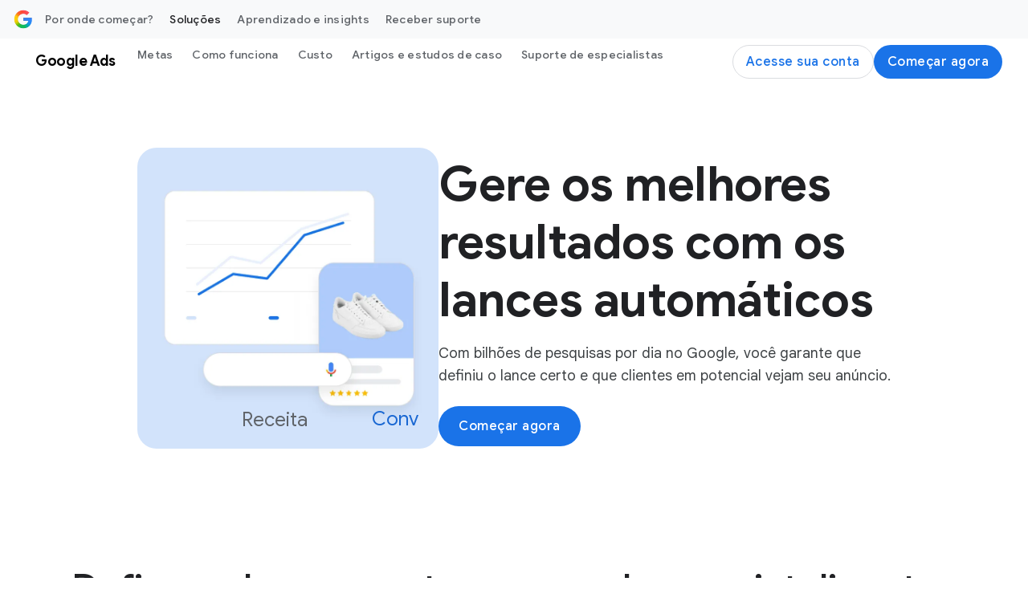

--- FILE ---
content_type: text/html; charset=utf-8
request_url: https://business.google.com/br/ad-tools/bidding/
body_size: 49739
content:
<!doctype html>
<html class="Page" dir="ltr" platform="bsp" lang="pt-BR" locale="pt-BR_br" site-id="agc" is-bgc="true" bgc-locale="br" suf-subid="?subid={locale}-{lang}-awhp-g-aw-{device}-m-bid-{position}-bgc!o2" data-tfn-effective-formatted-tfn="0800 727 0278" data-tfn-effective-locale-timezone="America/Sao_Paulo" data-tfn-effective-tfn="08007270278" data-tfn-effective-timezone="America/Sao_Paulo" data-tfn-effective-status="closed" data-tfn-effective-country="br" data-tfn-effective-close="1769810400000" data-tfn-effective-open="1769428800000" data-tfn-effective-isa-status="available" data-dcs-effective-country-code="br" data-dcs-ip-country-code="us" data-dcs-supported-country-codes="br,pt" data-is-logged-in="false">
  <head><meta name="isEom" content="false"><meta name="isEea" content="false"><meta name="dma-sharing-enabled-for-all-cps" content="true">
    <meta charset="UTF-8">
    <meta property="og:title" content="AI-powered Smart Bidding &amp; Bid Optimizations - Google Ads">
    <meta property="og:url" content="https://business.google.com/br/ad-tools/bidding/">
    <meta property="og:description" content="Lances inteligentes automáticos e otimizações de lances – Google Ads.">
    <meta property="og:locale" content="pt-BR_br">
    <meta property="og:site_name" content="Google Business">
    <meta property="og:type" content="website">
    <meta name="twitter:card" content="summary_large_image">
    <meta name="twitter:description" content="Lances inteligentes automáticos e otimizações de lances – Google Ads.">
    <meta name="twitter:title" content="AI-powered Smart Bidding &amp; Bid Optimizations - Google Ads">
    <link rel="preconnect" href="https://www.google-analytics.com">
    <link rel="preconnect" href="https://www.googletagmanager.com">
    <link rel="preconnect" href="https://www.youtube.com">
    <link rel="preconnect" href="https://www.gstatic.com">
    <link rel="preconnect" href="https://www.gstatic.com" crossorigin>
    <link rel="preconnect" href="https://fonts.googleapis.com">
    <link rel="preconnect" href="https://fonts.gstatic.com" crossorigin>
    <link rel="preconnect" href="https://adsmarketingfrontend-pa.clients6.google.com">
    <meta name="viewport" content="width=device-width, initial-scale=1, minimum-scale=1, maximum-scale=5">
    <title>AI-powered Smart Bidding &amp; Bid Optimizations - Google Ads</title>
    <meta name="description" content="Lances inteligentes automáticos e otimizações de lances – Google Ads.">
    <link rel="canonical" href="https://business.google.com/br/ad-tools/bidding/">
    <meta name="brightspot.contentId" content="00000193-1f35-d170-abd7-3ffd8563001e">
    <link rel="apple-touch-icon" sizes="180x180" type="image/png" href="https://business.google.com/static/images/google-favicon-180.png">
    <link rel="icon" sizes="48x48" type="image/png" href="https://business.google.com/static/images/google-favicon-48.png">
    <link rel="shortcut icon" href="https://business.google.com/static/images/favicon.ico">
    <script type="application/ld+json" nonce="13rLJNV0qQBenmExeM9jLg">{"@context":"http://schema.org","@type":"WebPage","url":"https://business.google.com/br/ad-tools/bidding/","description":"Lances inteligentes automáticos e otimizações de lances – Google Ads.","publisher":{"@type":"Organization","name":"Google Business","logo":{"@type":"ImageObject","url":"https://www.gstatic.com/marketing-cms/assets/images/ads/ea/91/8b79515441068a3e0018d56c19cd/logo-googleg-gradient-color-2x-web-64dp.webp=s60-fcrop64=1,00000000ffffffff-rw","width":60,"height":60}},"name":"AI-powered Smart Bidding & Bid Optimizations - Google Ads"}</script>
    <script src="https://www.gstatic.com/marketing-cms/ads/resource/00000188-911b-d8f4-a3ae-bb7b1ef50000/webcomponents-loader/webcomponents-loader.2938a610ca02c611209b1a5ba2884385.gz.js" nonce="13rLJNV0qQBenmExeM9jLg"></script>
    <script nonce="13rLJNV0qQBenmExeM9jLg">
        /**
            This allows us to load the IE polyfills via feature detection so that they do not load
            needlessly in the browsers that do not need them. It also ensures they are loaded
            non async so that they load before the rest of our JS.
        */
        var head = document.getElementsByTagName('head')[0];
        if (!window.CSS || !window.CSS.supports || !window.CSS.supports('--fake-var', 0)) {
            var script = document.createElement('script');
            script.setAttribute('src', "https://www.gstatic.com/marketing-cms/ads/resource/00000188-911b-d8f4-a3ae-bb7b1ef50000/util/IEPolyfills.33693944192ccfade6dca88b944781b9.gz.js");
            script.setAttribute('type', 'text/javascript');
            script.async = false;
            head.appendChild(script);
        }
    </script>
    <script src="https://www.google.com/recaptcha/api.js?render=6Lfz6Z0rAAAAAOtj-FM77_5TIC1qgOzBnS3bzHj1" async defer nonce="13rLJNV0qQBenmExeM9jLg"></script>
    <script src="https://www.gstatic.com/awmp/bgc_agc_bootstrapper.js" nonce="13rLJNV0qQBenmExeM9jLg"></script>
    <script src="https://www.gstatic.com/awmp/analytics_async.js" async nonce="13rLJNV0qQBenmExeM9jLg"></script>
    <script nonce="13rLJNV0qQBenmExeM9jLg">(function(w,d,s,l,i){w[l]=w[l]||[];w[l].push({'gtm.start':new Date().getTime(),event:'gtm.js'});var f=d.getElementsByTagName(s)[0],j=d.createElement(s),dl=l!='dataLayer'?'&l='+l:'';j.async=true;j.src='https://www.googletagmanager.com/gtm.js?id='+i+dl;f.parentNode.insertBefore(j,f);})(window,document,'script','dataLayer','GTM-KW3B4LW'); </script>
    <script src="https://www.gstatic.com/engage/marketing/automation/prod/v1/marketing_analytics_client_grpc.min.js" async nonce="13rLJNV0qQBenmExeM9jLg"></script>
    <link css-async-media-all rel="stylesheet" href="https://fonts.googleapis.com/css?family=Google+Sans:400,500,700|Google+Sans+Text:400,500,700,400i,500i,700i|Google+Sans+Display:400,500,700|Product+Sans:400&amp;lang=en&amp;display=swap" media="print" nonce="13rLJNV0qQBenmExeM9jLg">
    <link css-async-media-all rel="stylesheet" href="https://fonts.googleapis.com/css2?family=Google+Symbols:opsz,wght,FILL,GRAD,ROND@24,400,0..1,0,80" media="print" nonce="13rLJNV0qQBenmExeM9jLg">
    <noscript>
      <link rel="stylesheet" href="https://fonts.googleapis.com/css?family=Google+Sans:400,500,700|Google+Sans+Text:400,500,700,400i,500i,700i|Google+Sans+Display:400,500,700|Product+Sans:400&amp;lang=en&amp;display=swap" nonce="13rLJNV0qQBenmExeM9jLg">
      <link rel="stylesheet" href="https://fonts.googleapis.com/css2?family=Google+Symbols:opsz,wght,FILL,GRAD,ROND@24,400,0..1,0,80" nonce="13rLJNV0qQBenmExeM9jLg">
    </noscript>
    <link as="style" href="https://fonts.googleapis.com/css2?family=Material+Symbols+Outlined:opsz,wght,FILL,GRAD@24,400..500,0..1,0" rel="preload" nonce="13rLJNV0qQBenmExeM9jLg">
    <link as="style" href="https://www.gstatic.com/glue/v27_0/glue-material.min.css" rel="preload" nonce="13rLJNV0qQBenmExeM9jLg">
    <link href="https://fonts.googleapis.com/css2?family=Material+Symbols+Outlined:opsz,wght,FILL,GRAD@24,400..500,0..1,0" rel="stylesheet" nonce="13rLJNV0qQBenmExeM9jLg">
    <link href="https://www.gstatic.com/glue/v27_0/glue-material.min.css" rel="stylesheet" nonce="13rLJNV0qQBenmExeM9jLg">
    <link href="https://fonts.googleapis.com/icon?family=Material+Icons" rel="stylesheet" nonce="13rLJNV0qQBenmExeM9jLg">
    <link id="webpack-css" rel="stylesheet" data-cssvarsponyfill="true" href="https://www.gstatic.com/marketing-cms/ads/resource/00000188-911b-d8f4-a3ae-bb7b1ef50000/styles/default/All.min.1bfaf0cde792e6aed163a4a6e697fc60.gz.css" nonce="13rLJNV0qQBenmExeM9jLg">
    <link rel="stylesheet" href="https://www.gstatic.com/awmp/glass.css" nonce="13rLJNV0qQBenmExeM9jLg">
    <script nonce="13rLJNV0qQBenmExeM9jLg">
      Array.from(document.querySelectorAll('link[css-async-media-all]'))
        .map((el) => el.addEventListener('load', function(e) {
            e.target.media = 'all';
        }));
    </script>
    <style>
.hidden{display:none !important;}@media(max-width:1023px){.hidden--non-desktop{display:none !important;}}.ion-blue-text:not(.a):not(.b){color:#1a73e8}.ion-body-copy{color:#3c4043}.ion-circle-border{border:2px solid #dadce0;border-radius:100%;box-sizing:content-box}.ion-error{color:#d93025}.ion-icon--fill-green-500{fill:#34a853}.ion-icon--fill-grey-300{fill:#dadce0}.ion-icon--fill-blue-600{fill:#1a73e8}.ion-lazy:not(.a):not(.b){visibility:hidden}@media(max-width:1023px){.ion-media-display-only--desktop:not(.a):not(.b){display:none}}@media(min-width:600px){.ion-media-display-only--mobile:{display:none !important}}@media(min-width:1024px){.ion-media-display-only--non-desktop{display:none !important}}.ion-module--fill-white{background-color:#fff}.ion-module--fill-gray{background-color:#f8f9fa}.ion-module--fill-blue{background-color:#e8f0fe}.ion-rounded-corners{border-radius:20px;overflow:hidden}.grecaptcha-badge{visibility:hidden;}
</style>
  </head>
  <body class="glue-body">
    <svg xmlns="http://www.w3.org/2000/svg" style="display:none" id="iconsMap">
      <symbol id="chevron-left" viewbox="0 0 24 24">
        <path d="M16.41 5.41L15 4l-8 8 8 8 1.41-1.41L9.83 12" />
      </symbol> <symbol id="chevron-right" viewbox="0 0 24 24">
        <path d="M7.59 18.59L9 20l8-8-8-8-1.41 1.41L14.17 12" />
      </symbol> <symbol id="expand-less" viewbox="0 0 24 24">
        <path d="M18.59 16.41L20 15l-8-8-8 8 1.41 1.41L12 9.83" />
      </symbol> <symbol id="expand-more" viewbox="0 0 24 24">
        <path d="M5.41 7.59L4 9l8 8 8-8-1.41-1.41L12 14.17" />
      </symbol> <symbol id="arrow-back" viewbox="0 0 24 24">
        <path d="M20 11H7.83l5.59-5.59L12 4l-8 8 8 8 1.41-1.41L7.83 13H20v-2z" />
      </symbol> <symbol id="arrow-forward" viewbox="0 0 24 24">
        <path d="M12 4l-1.41 1.41L16.17 11H4v2h12.17l-5.58 5.59L12 20l8-8-8-8z" />
      </symbol> <symbol id="arrow-upward" viewbox="0 0 24 24">
        <path d="M4 12l1.41 1.41L11 7.83V20h2V7.83l5.58 5.59L20 12l-8-8-8 8z" />
      </symbol> <symbol id="arrow-downward" viewbox="0 0 24 24">
        <path d="M20 12l-1.41-1.41L13 16.17V4h-2v12.17l-5.58-5.59L4 12l8 8 8-8z" />
      </symbol> <symbol id="arrow-left" viewbox="0 0 24 24">
        <path d="M14 7l-5 5 5 5V7z" />
      </symbol> <symbol id="arrow-right" viewbox="0 0 24 24">
        <path d="M10 17l5-5-5-5v10z" />
      </symbol> <symbol id="arrow-drop-up" viewbox="0 0 24 24">
        <path d="M7 14l5-5 5 5H7z" />
      </symbol> <symbol id="arrow-drop-down" viewbox="0 0 24 24">
        <path d="M7 10l5 5 5-5H7z" />
      </symbol> <symbol id="dot-grid" viewbox="-4 -4 24 24">
        <path d="M2 4c1.1 0 2-.9 2-2s-.9-2-2-2-2 .9-2 2 .9 2 2 2Zm6 12c1.1 0 2-.9 2-2s-.9-2-2-2-2 .9-2 2 .9 2 2 2Zm-4-2c0 1.1-.9 2-2 2s-2-.9-2-2 .9-2 2-2 2 .9 2 2Zm-2-4c1.1 0 2-.9 2-2s-.9-2-2-2-2 .9-2 2 .9 2 2 2Zm8-2c0 1.1-.9 2-2 2s-2-.9-2-2 .9-2 2-2 2 .9 2 2Zm2-6c0 1.1.9 2 2 2s2-.9 2-2-.9-2-2-2-2 .9-2 2Zm-2 0c0 1.1-.9 2-2 2s-2-.9-2-2 .9-2 2-2 2 .9 2 2Zm4 8c1.1 0 2-.9 2-2s-.9-2-2-2-2 .9-2 2 .9 2 2 2Zm2 4c0 1.1-.9 2-2 2s-2-.9-2-2 .9-2 2-2 2 .9 2 2Z" />
      </symbol> <symbol id="edit-settings" viewbox="0 0 24 24">
        <path d="M7.84 11.74L8.06 10.15C8.42 10 8.76 9.8 9.07 9.56L10.56 10.16C10.7 10.21 10.85 10.16 10.93 10.03L12.13 7.96C12.21 7.83 12.17 7.67 12.06 7.57L10.79 6.58C10.82 6.39 10.84 6.2 10.84 6C10.84 5.8 10.82 5.61 10.8 5.41L12.07 4.42C12.18 4.33 12.22 4.16 12.14 4.03L10.94 1.96C10.86 1.83 10.71 1.78 10.57 1.83L9.08 2.43C8.77 2.19 8.44 1.99 8.07 1.84L7.84 0.25C7.81 0.11 7.68 0 7.54 0H5.14C4.99 0 4.87 0.11 4.84 0.26L4.61 1.84C4.25 2 3.91 2.19 3.6 2.43L2.11 1.83C1.97 1.78 1.82 1.83 1.74 1.96L0.540002 4.03C0.460002 4.17 0.500002 4.33 0.610002 4.42L1.88 5.41C1.85 5.61 1.84 5.8 1.84 6C1.84 6.2 1.86 6.39 1.88 6.59L0.610002 7.59C0.500002 7.68 0.460002 7.84 0.540002 7.97L1.74 10.04C1.82 10.17 1.97 10.22 2.11 10.17L3.6 9.57C3.91 9.81 4.24 10.01 4.61 10.16L4.83 11.75C4.86 11.89 4.99 12 5.14 12H7.54C7.68 12 7.81 11.89 7.84 11.74ZM4.34 6C4.34 4.9 5.24 4 6.34 4C7.44 4 8.34 4.9 8.34 6C8.34 7.1 7.44 8 6.34 8C5.24 8 4.34 7.1 4.34 6Z" />
        <path d="M7.5 17.29V20H10.21L18.19 12.01L15.49 9.31L7.5 17.29Z" />
        <path d="M20.29 8.9L18.6 7.21C18.32 6.93 17.86 6.93 17.58 7.21L16.26 8.53L18.97 11.24L20.29 9.92C20.57 9.64 20.57 9.18 20.29 8.9Z" />
      </symbol> <symbol id="play-prism" viewbox="0 0 24 24">
        <path d="M20.18 10.88l-3.06-1.74L14.26 12l2.86 2.86 3.06-1.74c.55-.31.82-.71.82-1.12 0-.41-.27-.81-.82-1.12zM4.71 2.45l8.42 8.42 2.55-2.55-10.7-6.06c-.07-.04-.14-.07-.21-.1-.17-.07-.3.05-.15.21.03.02.06.05.09.08zm0 19.1l-.08.08c-.15.15-.02.28.15.21.07-.03.14-.06.21-.1l10.69-6.06-2.55-2.55s-7.2 7.21-8.42 8.42zM12 12L3.38 3.38c-.19-.19-.38-.07-.38.19v16.86c0 .26.19.38.38.19L12 12z" />
      </symbol> <symbol id="enter" viewbox="0 0 18 14">
        <path d="M12 14L10.6 12.575L14.175 9H4.5C3.25 9 2.18333 8.56667 1.3 7.7C0.433333 6.81667 -3.50368e-07 5.75 -3.31117e-07 4.5C-3.11866e-07 3.25 0.433333 2.19167 1.3 1.325C2.18333 0.441666 3.25 -4.76837e-07 4.5 -4.76837e-07H5L5 2H4.5C3.8 2 3.20833 2.24167 2.725 2.725C2.24167 3.20833 2 3.8 2 4.5C2 5.2 2.24167 5.79167 2.725 6.275C3.20833 6.75833 3.8 7 4.5 7H14.175L10.6 3.4L12 2L18 8L12 14Z" fill="#1A73E8" />
      </symbol> <symbol id="help-icon" viewbox="0 0 24 24">
        <path d="M12 2C6.48 2 2 6.48 2 12s4.48 10 10 10 10-4.48 10-10S17.52 2 12 2zm1 17h-2v-2h2v2zm2.07-7.75l-.9.92C13.45 12.9 13 13.5 13 15h-2v-.5c0-1.1.45-2.1 1.17-2.83l1.24-1.26c.37-.36.59-.86.59-1.41 0-1.1-.9-2-2-2s-2 .9-2 2H8c0-2.21 1.79-4 4-4s4 1.79 4 4c0 .88-.36 1.68-.93 2.25z">
        </path>
      </symbol> <symbol id="menu" viewbox="0 0 24 24">
        <path d="M3 18h18v-2H3v2zm0-5h18v-2H3v2zm0-7v2h18V6H3z" />
      </symbol> <symbol id="more-vert" viewbox="0 0 24 24">
        <path d="M12 8c1.1 0 2-.9 2-2s-.9-2-2-2-2 .9-2 2 .9 2 2 2zm0 2c-1.1 0-2 .9-2 2s.9 2 2 2 2-.9 2-2-.9-2-2-2zm0 6c-1.1 0-2 .9-2 2s.9 2 2 2 2-.9 2-2-.9-2-2-2z">
        </path>
      </symbol> <symbol id="drive-pdf" viewbox="0 0 24 24">
        <path d="M7 11.5h1v-1H7v1zM19 3H5c-1.1 0-2 .9-2 2v14c0 1.1.9 2 2 2h14c1.1 0 2-.9 2-2V5c0-1.1-.9-2-2-2zm-9.5 8.5c0 .83-.67 1.5-1.5 1.5H7v2H5.5V9H8c.83 0 1.5.67 1.5 1.5v1zm10-1H17v1h1.5V13H17v2h-1.5V9h4v1.5zm-5 3c0 .83-.67 1.5-1.5 1.5h-2.5V9H13c.83 0 1.5.67 1.5 1.5v3zm-2.5 0h1v-3h-1v3z">
        </path>
      </symbol> <symbol id="file-download" viewbox="0 0 24 24">
        <path d="M4 15h2v3h12v-3h2v3c0 1.1-.9 2-2 2H6c-1.1 0-2-.9-2-2m11.59-8.41L13 12.17V4h-2v8.17L8.41 9.59 7 11l5 5 5-5-1.41-1.41z">
        </path>
      </symbol> <symbol id="open-in-new" viewbox="0 0 24 24">
        <path d="M19 19H5V5h7V3H5a2 2 0 0 0-2 2v14a2 2 0 0 0 2 2h14c1.1 0 2-.9 2-2v-7h-2v7zM14 3v2h3.59l-9.83 9.83 1.41 1.41L19 6.41V10h2V3h-7z">
        </path>
      </symbol> <symbol id="phone" viewbox="0 0 24 24">
        <path d="M16.01 14.46l-2.62 2.62a16.141 16.141 0 0 1-6.5-6.5l2.62-2.62a.98.98 0 0 0 .27-.9L9.13 3.8c-.09-.46-.5-.8-.98-.8H4c-.56 0-1.03.47-1 1.03a17.92 17.92 0 0 0 2.43 8.01 18.08 18.08 0 0 0 6.5 6.5 17.92 17.92 0 0 0 8.01 2.43c.56.03 1.03-.44 1.03-1v-4.15c0-.48-.34-.89-.8-.98l-3.26-.65a.99.99 0 0 0-.9.27z">
        </path>
      </symbol> <symbol id="email" viewbox="0 0 24 24">
        <path d="M20 4H4c-1.1 0-2 .9-2 2v12c0 1.1.9 2 2 2h16c1.1 0 2-.9 2-2V6c0-1.1-.9-2-2-2zm-.8 2L12 10.8 4.8 6h14.4zM4 18V7.87l8 5.33 8-5.33V18H4z">
        </path>
      </symbol> <symbol id="email-open" viewbox="0 0 60 60">
        <g>
          <rect x="4.9" y="18.7" width="50.1" height="31.7" rx=".7" ry=".7" style="fill: #e8f0fe; stroke: #1a73e8; stroke-linecap: square; stroke-linejoin: round; stroke-width: 4.3px;" />
          <path d="M29.7,5.9L5.4,18.6c-.5.3-.5,1,0,1.3l24.3,12.9h.7l24.3-12.9c.5-.3.5-1,0-1.3L30.4,5.9c-.2-.1-.5-.1-.7,0Z" style="fill: #e8f0fe; stroke: #1a73e8; stroke-width: 4.3px;" />
          <path d="M29.7,5.9L5.4,18.6c-.5.3-.5,1,0,1.3l24.3,12.9h.7l24.3-12.9c.5-.3.5-1,0-1.3L30.4,5.9c-.2-.1-.5-.1-.7,0Z" style="fill: #e8f0fe; stroke: #1a73e8; stroke-width: 4.3px;" />
          <line x1="22.1" y1="16.5" x2="37.9" y2="16.5" style="fill: none; stroke: #1a73e8; stroke-linecap: round; stroke-width: 1.4px;" />
          <line x1="23.6" y1="19.3" x2="36.4" y2="19.3" style="fill: none; stroke: #1a73e8; stroke-linecap: round; stroke-width: 1.4px;" />
          <line x1="25" y1="22.2" x2="35" y2="22.2" style="fill: none; stroke: #1a73e8; stroke-linecap: round; stroke-width: 1.4px;" />
        </g>
      </symbol> <symbol id="image" viewbox="0 0 24 24">
        <path d="M19.5 3h-14c-1.1 0-2 .9-2 2v14c0 1.1.9 2 2 2h14c1.1 0 2-.9 2-2V5c0-1.1-.9-2-2-2Zm0 16h-14V5h14v14Zm-8-3.28 3-3.72 4 5h-12l3-4 2 2.72Z" />
      </symbol> <symbol id="instagram" viewbox="0 0 24 24">
        <path fill-rule="evenodd" clip-rule="evenodd" d="M12 3.80441C14.6693 3.80441 14.9854 3.81457 16.0396 3.86267C17.0142 3.90715 17.5436 4.07001 17.8959 4.20687C18.3625 4.38822 18.6955 4.60489 19.0453 4.95469C19.3951 5.30449 19.6118 5.63755 19.7931 6.10414C19.93 6.45644 20.0929 6.98576 20.1373 7.96041C20.1854 9.01457 20.1956 9.33072 20.1956 12C20.1956 14.6693 20.1854 14.9854 20.1373 16.0396C20.0929 17.0143 19.93 17.5436 19.7931 17.8959C19.6118 18.3625 19.3951 18.6955 19.0453 19.0453C18.6955 19.3951 18.3625 19.6118 17.8959 19.7931C17.5436 19.93 17.0142 20.0929 16.0396 20.1374C14.9856 20.1854 14.6694 20.1956 12 20.1956C9.33055 20.1956 9.0144 20.1854 7.96044 20.1374C6.98575 20.0929 6.45643 19.93 6.10417 19.7931C5.63754 19.6118 5.30448 19.3951 4.95468 19.0453C4.60488 18.6955 4.38821 18.3625 4.2069 17.8959C4.07 17.5436 3.90714 17.0143 3.86266 16.0396C3.81456 14.9854 3.8044 14.6693 3.8044 12C3.8044 9.33072 3.81456 9.01457 3.86266 7.96044C3.90714 6.98576 4.07 6.45644 4.2069 6.10414C4.38821 5.63755 4.60488 5.30449 4.95468 4.95469C5.30448 4.60489 5.63754 4.38822 6.10417 4.20687C6.45643 4.07001 6.98575 3.90715 7.9604 3.86267C9.01456 3.81457 9.33071 3.80441 12 3.80441ZM12 2.00314C9.285 2.00314 8.9446 2.01465 7.87833 2.0633C6.81425 2.11187 6.08758 2.28084 5.45167 2.52798C4.79428 2.78346 4.23678 3.12529 3.68103 3.68104C3.12528 4.23679 2.78345 4.79429 2.52798 5.45167C2.28083 6.08759 2.11186 6.81425 2.06329 7.87834C2.01464 8.94457 2.00317 9.28501 2.00317 12C2.00317 14.715 2.01464 15.0554 2.06329 16.1217C2.11186 17.1858 2.28083 17.9124 2.52798 18.5483C2.78345 19.2057 3.12528 19.7632 3.68103 20.319C4.23678 20.8747 4.79428 21.2166 5.45167 21.472C6.08758 21.7192 6.81425 21.8881 7.87833 21.9367C8.9446 21.9854 9.285 21.9968 12 21.9968C14.715 21.9968 15.0554 21.9854 16.1217 21.9367C17.1858 21.8881 17.9124 21.7192 18.5483 21.472C19.2057 21.2166 19.7632 20.8747 20.319 20.319C20.8747 19.7632 21.2165 19.2057 21.472 18.5483C21.7192 17.9124 21.8881 17.1858 21.9367 16.1217C21.9854 15.0554 21.9969 14.715 21.9969 12C21.9969 9.28501 21.9854 8.94457 21.9367 7.87834C21.8881 6.81425 21.7192 6.08759 21.472 5.45167C21.2165 4.79429 20.8747 4.23679 20.319 3.68104C19.7632 3.12529 19.2057 2.78346 18.5483 2.52798C17.9124 2.28084 17.1858 2.11187 16.1217 2.0633C15.0554 2.01465 14.715 2.00314 12 2.00314Z" fill="#202124" />
        <path fill-rule="evenodd" clip-rule="evenodd" d="M12 6.86646C9.16483 6.86646 6.86646 9.16483 6.86646 12C6.86646 14.8351 9.16483 17.1335 12 17.1335C14.8351 17.1335 17.1335 14.8351 17.1335 12C17.1335 9.16483 14.8351 6.86646 12 6.86646ZM12 15.3323C10.1596 15.3323 8.66769 13.8403 8.66769 12C8.66769 10.1596 10.1596 8.66769 12 8.66769C13.8403 8.66769 15.3323 10.1596 15.3323 12C15.3323 13.8403 13.8403 15.3323 12 15.3323Z" fill="#202124" />
        <path fill-rule="evenodd" clip-rule="evenodd" d="M18.536 6.66365C18.536 7.32619 17.9989 7.8633 17.3364 7.8633C16.6738 7.8633 16.1367 7.32619 16.1367 6.66365C16.1367 6.00111 16.6738 5.46405 17.3364 5.46405C17.9989 5.46405 18.536 6.00111 18.536 6.66365Z" fill="#202124" />
      </symbol> <symbol id="link" viewbox="0 0 24 24">
        <path d="M17 7h-4v2h4c1.65 0 3 1.35 3 3s-1.35 3-3 3h-4v2h4c2.76 0 5-2.24 5-5s-2.24-5-5-5zm-6 8H7c-1.65 0-3-1.35-3-3s1.35-3 3-3h4V7H7c-2.76 0-5 2.24-5 5s2.24 5 5 5h4v-2z">
        </path>
        <path d="M8 11h8v2H8z" />
      </symbol> <symbol id="money-off" viewbox="0 0 24 24">
        <path d="M14.35 15.45q-.3.75-.89 1.175t-1.42.425q-.45 0-.875-.125t-.775-.475l-1.45 1.45q.35.35.95.638t1.1.362V21h2v-2.05q1.125-.225 1.975-.912T16.15 16.2l-1.8-.75ZM19.8 23.4l-15.2-15.2-1.4-1.4L4.6 5.4l18.4 18.4-1.4 1.4ZM12.05 3.5q1.125.225 1.975.912T15.2 6.55l-1.9.8q-.3-1.05-1.025-1.675T10.2 5.05q-.45 0-.825.113t-.775.337L7.2 4.1q.35-.35.95-.638t1.1-.362V1h2v2.05Z" />
      </symbol> <symbol id="pages" viewbox="0 0 24 24">
        <path fill-rule="evenodd" clip-rule="evenodd" d="M16.5 0H2.5C1.4 0 0.5 0.9 0.5 2V16C0.5 17.1 1.4 18 2.5 18H16.5C17.6 18 18.5 17.1 18.5 16V2C18.5 0.9 17.6 0 16.5 0ZM2.5 2H16.5V16H2.5V2ZM11.07 10.57L9.5 14L7.93 10.57L4.5 9L7.93 7.43L9.5 4L11.07 7.43L14.5 9L11.07 10.57Z" />
      </symbol> <symbol id="post-blogger" viewbox="0 0 24 24">
        <path d="M20 2H4c-1.1 0-1.99.9-1.99 2L2 20c0 1.1.9 2 2 2h16c1.1 0 2-.9 2-2V4c0-1.1-.9-2-2-2zm-4 7v1c0 .55.45 1 1 1s1 .45 1 1v3c0 1.66-1.34 3-3 3H9c-1.66 0-3-1.34-3-3V8c0-1.66 1.34-3 3-3h4c1.66 0 3 1.34 3 3v1zm-6.05 1h2.6c.55 0 1-.45 1-1s-.45-1-1-1h-2.6c-.55 0-1 .45-1 1s.45 1 1 1zM14 13H9.95c-.55 0-1 .45-1 1s.45 1 1 1H14c.55 0 1-.45 1-1s-.45-1-1-1z">
        </path>
      </symbol> <symbol id="post-facebook" viewbox="0 0 24 24">
        <g clip-path="url(#clip-post-facebook">
          <path d="M22 12C22 6.47715 17.5229 2 12 2C6.47715 2 2 6.47715 2 12C2 16.9912 5.65684 21.1283 10.4375 21.8785V14.8906H7.89844V12H10.4375V9.79688C10.4375 7.29063 11.9305 5.90625 14.2146 5.90625C15.3088 5.90625 16.4531 6.10156 16.4531 6.10156V8.5625H15.1922C13.95 8.5625 13.5625 9.3334 13.5625 10.1242V12H16.3359L15.8926 14.8906H13.5625V21.8785C18.3432 21.1283 22 16.9914 22 12Z" />
        </g>
        <defs>
          <clippath id="clip-post-facebook">
            <rect width="20" height="20" fill="white" transform="translate(2 2)" />
          </clippath>
        </defs>
      </symbol> <symbol id="post-linkedin" viewbox="0 0 24 24">
        <path d="M20 2H4c-1.1 0-1.99.9-1.99 2L2 20c0 1.1.9 2 2 2h16c1.1 0 2-.9 2-2V4c0-1.1-.9-2-2-2zM8 19H5v-9h3v9zM6.5 8.31c-1 0-1.81-.81-1.81-1.81S5.5 4.69 6.5 4.69s1.81.81 1.81 1.81S7.5 8.31 6.5 8.31zM19 19h-3v-5.3c0-.83-.67-1.5-1.5-1.5s-1.5.67-1.5 1.5V19h-3v-9h3v1.2c.52-.84 1.59-1.4 2.5-1.4 1.93 0 3.5 1.57 3.5 3.5V19z">
        </path>
      </symbol> <symbol id="query-stats" viewbox="0 0 24 24">
        <path d="M19.88,18.47c0.44-0.7,0.7-1.51,0.7-2.39c0-2.49-2.01-4.5-4.5-4.5s-4.5,2.01-4.5,4.5s2.01,4.5,4.49,4.5 c0.88,0,1.7-0.26,2.39-0.7L21.58,23L23,21.58L19.88,18.47z M16.08,18.58c-1.38,0-2.5-1.12-2.5-2.5c0-1.38,1.12-2.5,2.5-2.5 s2.5,1.12,2.5,2.5C18.58,17.46,17.46,18.58,16.08,18.58z M15.72,10.08c-0.74,0.02-1.45,0.18-2.1,0.45l-0.55-0.83l-3.8,6.18 l-3.01-3.52l-3.63,5.81L1,17l5-8l3,3.5L13,6C13,6,15.72,10.08,15.72,10.08z M18.31,10.58c-0.64-0.28-1.33-0.45-2.05-0.49 c0,0,5.12-8.09,5.12-8.09L23,3.18L18.31,10.58z" />
      </symbol> <symbol id="share" viewbox="0 0 24 24">
        <path d="M18 16c-.79 0-1.5.31-2.03.81L8.91 12.7c.05-.23.09-.46.09-.7s-.04-.47-.09-.7l7.05-4.11c.53.5 1.25.81 2.04.81 1.66 0 3-1.34 3-3s-1.34-3-3-3-3 1.34-3 3c0 .24.04.48.09.7L8.04 9.81C7.5 9.31 6.79 9 6 9c-1.66 0-3 1.34-3 3s1.34 3 3 3c.79 0 1.5-.31 2.04-.81l7.05 4.12c-.05.22-.09.45-.09.69 0 1.66 1.34 3 3 3s3-1.34 3-3-1.34-3-3-3zm0-12c.55 0 1 .45 1 1s-.45 1-1 1-1-.45-1-1 .45-1 1-1zM6 13c-.55 0-1-.45-1-1s.45-1 1-1 1 .45 1 1-.45 1-1 1zm12 7c-.55 0-1-.45-1-1s.45-1 1-1 1 .45 1 1-.45 1-1 1z">
        </path>
      </symbol> <symbol id="facebook" viewbox="0 0 24 24">
        <g clip-path="url(#clip-facebook)">
          <path d="M22 12C22 6.47715 17.5229 2 12 2C6.47715 2 2 6.47715 2 12C2 16.9912 5.65684 21.1283 10.4375 21.8785V14.8906H7.89844V12H10.4375V9.79688C10.4375 7.29063 11.9305 5.90625 14.2146 5.90625C15.3088 5.90625 16.4531 6.10156 16.4531 6.10156V8.5625H15.1922C13.95 8.5625 13.5625 9.3334 13.5625 10.1242V12H16.3359L15.8926 14.8906H13.5625V21.8785C18.3432 21.1283 22 16.9914 22 12Z" />
        </g>
        <defs>
          <clippath id="clip-facebook">
            <rect width="20" height="20" fill="white" transform="translate(2 2)" />
          </clippath>
        </defs>
      </symbol> <symbol id="twitter" viewbox="0 0 24 24">
        <path d="M2.50983 21.673C2.52393 21.6515 2.53598 21.6282 2.55262 21.6088C3.97579 19.9535 5.39928 18.2986 6.82293 16.6436C7.835 15.4669 8.84723 14.2902 9.8593 13.1135C9.87641 13.0937 9.89274 13.0732 9.91461 13.0469C7.44497 9.45217 4.97597 5.85805 2.5 2.25395C2.52916 2.24983 2.54596 2.24634 2.56276 2.24539C2.58384 2.24412 2.60492 2.24507 2.62615 2.24507C4.43174 2.24507 6.23734 2.24507 8.04293 2.24507C8.05878 2.24507 8.07494 2.24713 8.09031 2.24475C8.14198 2.23699 8.17082 2.26203 8.19919 2.30355C8.53264 2.79166 8.86799 3.27851 9.2027 3.76567C10.4758 5.61891 11.7489 7.47215 13.0221 9.32523C13.034 9.3425 13.0469 9.35898 13.0633 9.38149C13.083 9.36136 13.1014 9.34424 13.1177 9.32539C13.9337 8.3769 14.7493 7.42809 15.5653 6.4796C16.7271 5.12873 17.8891 3.77803 19.0511 2.42732C19.0855 2.38723 19.1231 2.34951 19.1537 2.30672C19.1879 2.25902 19.2288 2.24317 19.2877 2.2438C19.5966 2.24681 19.9053 2.24523 20.2142 2.24523C20.4069 2.24523 20.5997 2.24523 20.7924 2.24539C20.8174 2.24539 20.8426 2.24777 20.8854 2.24983C18.5223 4.9972 16.1702 7.73189 13.8126 10.4728C13.8298 10.4988 13.8462 10.5247 13.8637 10.5501C14.7123 11.7856 15.5612 13.0211 16.4099 14.2566C18.0864 16.6971 19.763 19.1375 21.4398 21.5779C21.4586 21.6054 21.4799 21.6309 21.5 21.6573C21.4973 21.6626 21.4949 21.6722 21.4921 21.6726C21.471 21.6738 21.4499 21.6732 21.4288 21.6732H15.83C15.8181 21.6504 15.8083 21.626 15.7938 21.6049C14.1 19.1385 12.4058 16.6723 10.7115 14.2062C10.6969 14.185 10.6802 14.165 10.6609 14.1395C10.6341 14.1697 10.6111 14.1948 10.5891 14.2205C9.69764 15.2569 8.80602 16.2933 7.91456 17.3298C6.69266 18.7504 5.47076 20.171 4.24901 21.5919C4.22698 21.6174 4.20876 21.6461 4.18863 21.6732H2.50983V21.673ZM4.78833 3.51305C4.81179 3.54998 4.82589 3.57438 4.84206 3.59736C5.02479 3.85917 5.20799 4.12066 5.39088 4.38246C8.48842 8.81414 11.5861 13.2458 14.6837 17.6775C15.3185 18.5859 15.9537 19.4941 16.588 20.403C16.6164 20.4437 16.6424 20.4707 16.7005 20.4705C17.5108 20.468 18.3212 20.4688 19.1315 20.4686C19.1508 20.4686 19.17 20.465 19.1993 20.4619C19.1724 20.4228 19.1521 20.3925 19.1312 20.3627C17.1189 17.484 15.1067 14.6052 13.0946 11.7265C11.1972 9.01208 9.29985 6.29783 7.40393 3.58247C7.36811 3.53128 7.33134 3.51163 7.2689 3.51178C6.47443 3.51384 5.67995 3.51321 4.88548 3.51321H4.78833V3.51305Z" />
      </symbol> <symbol id="video-youtube" viewbox="0 0 24 24">
        <path d="M23.74 7.1s-.23-1.65-.95-2.37c-.91-.96-1.93-.96-2.4-1.02C17.04 3.47 12 3.5 12 3.5s-5.02-.03-8.37.21c-.46.06-1.48.06-2.39 1.02C.52 5.45.28 7.1.28 7.1S.04 9.05 0 10.98V13c.04 1.94.28 3.87.28 3.87s.24 1.65.96 2.38c.91.95 2.1.92 2.64 1.02 1.88.18 7.91.22 8.12.22 0 0 5.05.01 8.4-.23.46-.06 1.48-.06 2.39-1.02.72-.72.96-2.37.96-2.37s.24-1.94.25-3.87v-2.02c-.02-1.93-.26-3.88-.26-3.88zM9.57 15.5V8.49L16 12.13 9.57 15.5z">
        </path>
      </symbol> <symbol id="video-youtube-white" viewbox="0 0 24 24">
        <path fill="#fff" d="M23.74 7.1s-.23-1.65-.95-2.37c-.91-.96-1.93-.96-2.4-1.02C17.04 3.47 12 3.5 12 3.5s-5.02-.03-8.37.21c-.46.06-1.48.06-2.39 1.02C.52 5.45.28 7.1.28 7.1S.04 9.05 0 10.98V13c.04 1.94.28 3.87.28 3.87s.24 1.65.96 2.38c.91.95 2.1.92 2.64 1.02 1.88.18 7.91.22 8.12.22 0 0 5.05.01 8.4-.23.46-.06 1.48-.06 2.39-1.02.72-.72.96-2.37.96-2.37s.24-1.94.25-3.87v-2.02c-.02-1.93-.26-3.88-.26-3.88zM9.57 15.5V8.49L16 12.13 9.57 15.5z">
        </path>
      </symbol> <symbol id="video-youtube-black" viewbox="0 0 24 24">
        <path fill="#000" d="M23.74 7.1s-.23-1.65-.95-2.37c-.91-.96-1.93-.96-2.4-1.02C17.04 3.47 12 3.5 12 3.5s-5.02-.03-8.37.21c-.46.06-1.48.06-2.39 1.02C.52 5.45.28 7.1.28 7.1S.04 9.05 0 10.98V13c.04 1.94.28 3.87.28 3.87s.24 1.65.96 2.38c.91.95 2.1.92 2.64 1.02 1.88.18 7.91.22 8.12.22 0 0 5.05.01 8.4-.23.46-.06 1.48-.06 2.39-1.02.72-.72.96-2.37.96-2.37s.24-1.94.25-3.87v-2.02c-.02-1.93-.26-3.88-.26-3.88zM9.57 15.5V8.49L16 12.13 9.57 15.5z">
        </path>
        <polygon fill="#fff" points="9.6,15.5 9.6,8.5 16,12.1 "></polygon>
      </symbol> <symbol id="video-youtube-red" viewbox="0 0 24 24">
        <path fill="#f00" d="M23.74 7.1s-.23-1.65-.95-2.37c-.91-.96-1.93-.96-2.4-1.02C17.04 3.47 12 3.5 12 3.5s-5.02-.03-8.37.21c-.46.06-1.48.06-2.39 1.02C.52 5.45.28 7.1.28 7.1S.04 9.05 0 10.98V13c.04 1.94.28 3.87.28 3.87s.24 1.65.96 2.38c.91.95 2.1.92 2.64 1.02 1.88.18 7.91.22 8.12.22 0 0 5.05.01 8.4-.23.46-.06 1.48-.06 2.39-1.02.72-.72.96-2.37.96-2.37s.24-1.94.25-3.87v-2.02c-.02-1.93-.26-3.88-.26-3.88zM9.57 15.5V8.49L16 12.13 9.57 15.5z">
        </path>
        <polygon fill="#fff" points="9.6,15.5 9.6,8.5 16,12.1 "></polygon>
      </symbol> <symbol id="close" viewbox="0 0 24 24">
        <path d="M19 6.41L17.59 5 12 10.59 6.41 5 5 6.41 10.59 12 5 17.59 6.41 19 12 13.41 17.59 19 19 17.59 13.41 12 19 6.41z">
        </path>
      </symbol> <symbol id="collapse-all" viewbox="0 0 18 18">
        <path d="M5.5575 1.49982L4.5 2.55732L9 7.05732L13.5 2.55732L12.4425 1.49982L9 4.93482L5.5575 1.49982ZM9 13.0648L12.4425 16.4998L13.5 15.4423L9 10.9423L4.5 15.4423L5.5575 16.4998L9 13.0648Z">
        </path>
      </symbol> <symbol id="expand-all" viewbox="0 0 24 24">
        <path d="M16.59 9.41L18 8l-6-6-6 6 1.41 1.41L12 4.83l4.59 4.58zM12 19.17l-4.59-4.58L6 16l6 6 6-6-1.41-1.41L12 19.17z">
        </path>
      </symbol> <symbol id="play-circle-filled" viewbox="0 0 24 24">
        <path d="M12 2C6.48 2 2 6.48 2 12s4.48 10 10 10 10-4.48 10-10S17.52 2 12 2zm-2 14.5v-9l6 4.5-6 4.5z" />
      </symbol> <symbol id="search" viewbox="0 0 24 24">
        <path d="M20.49 19l-5.73-5.73C15.53 12.2 16 10.91 16 9.5A6.5 6.5 0 1 0 9.5 16c1.41 0 2.7-.47 3.77-1.24L19 20.49 20.49 19zM5 9.5C5 7.01 7.01 5 9.5 5S14 7.01 14 9.5 11.99 14 9.5 14 5 11.99 5 9.5z">
        </path>
      </symbol> <symbol id="google-color-logo" viewbox="0 0 74 24">
        <path fill="#4285F4" d="M9.24 8.19v2.46h5.88c-.18 1.38-.64 2.39-1.34 3.1-.86.86-2.2 1.8-4.54 1.8-3.62 0-6.45-2.92-6.45-6.54s2.83-6.54 6.45-6.54c1.95 0 3.38.77 4.43 1.76L15.4 2.5C13.94 1.08 11.98 0 9.24 0 4.28 0 .11 4.04.11 9s4.17 9 9.13 9c2.68 0 4.7-.88 6.28-2.52 1.62-1.62 2.13-3.91 2.13-5.75 0-.57-.04-1.1-.13-1.54H9.24z">
        </path>
        <path fill="#EA4335" d="M25 6.19c-3.21 0-5.83 2.44-5.83 5.81 0 3.34 2.62 5.81 5.83 5.81s5.83-2.46 5.83-5.81c0-3.37-2.62-5.81-5.83-5.81zm0 9.33c-1.76 0-3.28-1.45-3.28-3.52 0-2.09 1.52-3.52 3.28-3.52s3.28 1.43 3.28 3.52c0 2.07-1.52 3.52-3.28 3.52z">
        </path>
        <path fill="#4285F4" d="M53.58 7.49h-.09c-.57-.68-1.67-1.3-3.06-1.3C47.53 6.19 45 8.72 45 12c0 3.26 2.53 5.81 5.43 5.81 1.39 0 2.49-.62 3.06-1.32h.09v.81c0 2.22-1.19 3.41-3.1 3.41-1.56 0-2.53-1.12-2.93-2.07l-2.22.92c.64 1.54 2.33 3.43 5.15 3.43 2.99 0 5.52-1.76 5.52-6.05V6.49h-2.42v1zm-2.93 8.03c-1.76 0-3.1-1.5-3.1-3.52 0-2.05 1.34-3.52 3.1-3.52 1.74 0 3.1 1.5 3.1 3.54.01 2.03-1.36 3.5-3.1 3.5z">
        </path>
        <path fill="#FBBC05" d="M38 6.19c-3.21 0-5.83 2.44-5.83 5.81 0 3.34 2.62 5.81 5.83 5.81s5.83-2.46 5.83-5.81c0-3.37-2.62-5.81-5.83-5.81zm0 9.33c-1.76 0-3.28-1.45-3.28-3.52 0-2.09 1.52-3.52 3.28-3.52s3.28 1.43 3.28 3.52c0 2.07-1.52 3.52-3.28 3.52z">
        </path>
        <path fill="#34A853" d="M58 .24h2.51v17.57H58z" />
        <path fill="#EA4335" d="M68.26 15.52c-1.3 0-2.22-.59-2.82-1.76l7.77-3.21-.26-.66c-.48-1.3-1.96-3.7-4.97-3.7-2.99 0-5.48 2.35-5.48 5.81 0 3.26 2.46 5.81 5.76 5.81 2.66 0 4.2-1.63 4.84-2.57l-1.98-1.32c-.66.96-1.56 1.6-2.86 1.6zm-.18-7.15c1.03 0 1.91.53 2.2 1.28l-5.25 2.17c0-2.44 1.73-3.45 3.05-3.45z">
        </path>
      </symbol> <symbol id="google-solid-logo" viewbox="0 0 74 24">
        <path d="M9.24 8.19v2.46h5.88c-.18 1.38-.64 2.39-1.34 3.1-.86.86-2.2 1.8-4.54 1.8-3.62 0-6.45-2.92-6.45-6.54s2.83-6.54 6.45-6.54c1.95 0 3.38.77 4.43 1.76L15.4 2.5C13.94 1.08 11.98 0 9.24 0 4.28 0 .11 4.04.11 9s4.17 9 9.13 9c2.68 0 4.7-.88 6.28-2.52 1.62-1.62 2.13-3.91 2.13-5.75 0-.57-.04-1.1-.13-1.54H9.24zm15.76-2c-3.21 0-5.83 2.44-5.83 5.81 0 3.34 2.62 5.81 5.83 5.81s5.83-2.46 5.83-5.81c0-3.37-2.62-5.81-5.83-5.81zm0 9.33c-1.76 0-3.28-1.45-3.28-3.52 0-2.09 1.52-3.52 3.28-3.52s3.28 1.43 3.28 3.52c0 2.07-1.52 3.52-3.28 3.52zm28.58-8.03h-.09c-.57-.68-1.67-1.3-3.06-1.3C47.53 6.19 45 8.72 45 12c0 3.26 2.53 5.81 5.43 5.81 1.39 0 2.49-.62 3.06-1.32h.09v.81c0 2.22-1.19 3.41-3.1 3.41-1.56 0-2.53-1.12-2.93-2.07l-2.22.92c.64 1.54 2.33 3.43 5.15 3.43 2.99 0 5.52-1.76 5.52-6.05V6.49h-2.42v1zm-2.93 8.03c-1.76 0-3.1-1.5-3.1-3.52 0-2.05 1.34-3.52 3.1-3.52 1.74 0 3.1 1.5 3.1 3.54.01 2.03-1.36 3.5-3.1 3.5zM38 6.19c-3.21 0-5.83 2.44-5.83 5.81 0 3.34 2.62 5.81 5.83 5.81s5.83-2.46 5.83-5.81c0-3.37-2.62-5.81-5.83-5.81zm0 9.33c-1.76 0-3.28-1.45-3.28-3.52 0-2.09 1.52-3.52 3.28-3.52s3.28 1.43 3.28 3.52c0 2.07-1.52 3.52-3.28 3.52zM58 .24h2.51v17.57H58zm10.26 15.28c-1.3 0-2.22-.59-2.82-1.76l7.77-3.21-.26-.66c-.48-1.3-1.96-3.7-4.97-3.7-2.99 0-5.48 2.35-5.48 5.81 0 3.26 2.46 5.81 5.76 5.81 2.66 0 4.2-1.63 4.84-2.57l-1.98-1.32c-.66.96-1.56 1.6-2.86 1.6zm-.18-7.15c1.03 0 1.91.53 2.2 1.28l-5.25 2.17c0-2.44 1.73-3.45 3.05-3.45z">
        </path>
      </symbol> <symbol id="error" viewbox="0 0 24 24">
        <path d="M12 2C6.48 2 2 6.48 2 12s4.48 10 10 10 10-4.48 10-10S17.52 2 12 2zm1 15h-2v-2h2v2zm0-4h-2V7h2v6z" />
      </symbol> <symbol id="pause-button" viewbox="0 0 24 24">
        <path fill-rule="evenodd" clip-rule="evenodd" d="M10 19H6V5H10V19ZM14 19V5H18V19H14Z" />
      </symbol> <symbol id="play-button" viewbox="0 0 24 24">
        <path d="M8 5V19L19 12L8 5Z" />
      </symbol> <symbol id="access-time" viewbox="0 0 10 10">
        <path fill-rule="evenodd" clip-rule="evenodd" d="M4.995 0C2.235 0 0 2.24 0 5C0 7.76 2.235 10 4.995 10C7.76 10 10 7.76 10 5C10 2.24 7.76 0 4.995 0ZM5.00002 8.99996C2.79002 8.99996 1.00002 7.20996 1.00002 4.99996C1.00002 2.78996 2.79002 0.999959 5.00002 0.999959C7.21002 0.999959 9.00002 2.78996 9.00002 4.99996C9.00002 7.20996 7.21002 8.99996 5.00002 8.99996ZM4.5 2.49996H5.25V5.12496L7.5 6.45996L7.125 7.07496L4.5 5.49996V2.49996Z" />
      </symbol> <symbol id="shopping" viewbox="0 0 24 24">
        <path d="M18.997 2h-5.87c-.8 0-1.56.32-2.12.88l-8.13 8.13a3 3 0 0 0 0 4.24l5.87 5.87c.59.59 1.36.88 2.12.88s1.54-.29 2.12-.88l8.13-8.12c.56-.56.88-1.33.88-2.12V5c0-1.66-1.34-3-3-3Zm1 8.88c0 .27-.1.52-.29.71l-8.13 8.12a.96.96 0 0 1-.71.29c-.16 0-.45-.04-.71-.29l-5.87-5.87a1.017 1.017 0 0 1 0-1.42l8.13-8.13c.19-.19.45-.29.71-.29h5.87c.55 0 1 .45 1 1v5.88Z" />
        <path d="M16.497 9a1.5 1.5 0 1 0 0-3 1.5 1.5 0 0 0 0 3Z" />
      </symbol> <symbol id="stat-icon" viewbox="0 0 18 21">
        <path fill-rule="evenodd" d="M8.9982 4.14771L15.4403 10.5898L17.4193 8.59683L8.9982 0.175781L0.577148 8.59683L2.5561 10.5758L8.9982 4.14771ZM0.577148 18.5196L2.5561 20.4986L8.9982 14.0705L15.4403 20.5126L17.4193 18.5196L8.9982 10.0986L0.577148 18.5196Z" />
      </symbol> <symbol id="arrow-cta-icon" viewbox="0 0 17 16">
        <path fill-rule="evenodd" clip-rule="evenodd" d="M8.5 0L7.09 1.41L12.67 7H0.5V9H12.67L7.09 14.59L8.5 16L16.5 8L8.5 0Z" />
      </symbol> <symbol id="slanted-arrow-cta" viewbox="0 0 12 12">
        <path fill-rule="evenodd" clip-rule="evenodd" d="M0.758266 0.757359L0.758266 2.25289L6.68205 2.25819L0.227936 8.71231L1.2886 9.77297L7.74271 3.31885L7.74802 9.24264H9.24355V0.757359H0.758266Z" />
      </symbol> <symbol id="calendar" viewbox="0 0 14 16">
        <path d="M11.5 2H12.25C13.075 2 13.75 2.675 13.75 3.5V14C13.75 14.825 13.075 15.5 12.25 15.5H1.75C0.9175 15.5 0.25 14.825 0.25 14L0.2575 3.5C0.2575 2.675 0.9175 2 1.75 2H2.5V0.5H4V2H10V0.5H11.5V2ZM1.75 14H12.25V5.75H1.75V14Z">
        </path>
      </symbol> <symbol id="checkmark" viewbox="0 0 24 24">
        <path d="m9.55 18-5.7-5.7 1.425-1.425L9.55 15.15l9.175-9.175L20.15 7.4Z" />
      </symbol> <symbol id="checkmark-filled" viewbox="0 0 20 20">
        <path d="M10 0C4.48 0 0 4.48 0 10C0 15.52 4.48 20 10 20C15.52 20 20 15.52 20 10C20 4.48 15.52 0 10 0ZM8 15L4 11L5.4 9.6L8 12.2L14.6 5.6L16 7L8 15Z" />
      </symbol> <symbol id="chat" viewbox="0 0 24 24">
        <path d="M16 13c.55 0 1-.45 1-1V3c0-.55-.45-1-1-1H3c-.55 0-1 .45-1 1v14l4-4h10zm-1-9v7H4V4h11zm6 2h-2v9H6v2c0 .55.45 1 1 1h11l4 4V7c0-.55-.45-1-1-1z">
        </path>
      </symbol> <symbol id="chat-spark" viewbox="0 0 21 21">
        <path d="M4 13H14L14 11H4L4 13ZM4 10H13C13 9.66667 13 9.33333 13 9C13 8.66667 13 8.33333 13 8H4L4 10ZM4 7H9L9 5H4L4 7ZM-4.64022e-07 21L-1.86808e-07 3C-1.78338e-07 2.45 0.191666 1.98333 0.575 1.6C0.975 1.2 1.45 1 2 1L12 1C12 1.33333 12 1.66667 12 2C12 2.33333 12 2.66667 12 3L2 3L2 15H18L18 8.975C18.3333 8.975 18.6667 8.975 19 8.975C19.3333 8.975 19.6667 8.975 20 8.975L20 15C20 15.55 19.8 16.025 19.4 16.425C19.0167 16.8083 18.55 17 18 17H4L-4.64022e-07 21ZM2 15L2 3C2 3.38333 2 3.48333 2 3.3C2 3.1 2 3 2 3L2 15ZM15.5 11C15.5 9.46667 14.9667 8.16667 13.9 7.1C12.8333 6.03333 11.5333 5.5 10 5.5C11.5333 5.5 12.8333 4.96667 13.9 3.9C14.9667 2.83333 15.5 1.53333 15.5 -9.53674e-07C15.5 1.53333 16.0333 2.83333 17.1 3.9C18.1667 4.96667 19.4667 5.5 21 5.5C19.4667 5.5 18.1667 6.03333 17.1 7.1C16.0333 8.16667 15.5 9.46667 15.5 11Z" fill="#1A73E8" />
      </symbol> <symbol id="schedule" viewbox="0 0 14 16">
        <path d="M11.5 2H12.25C13.075 2 13.75 2.675 13.75 3.5V14C13.75 14.825 13.075 15.5 12.25 15.5H1.75C0.9175 15.5 0.25 14.825 0.25 14L0.2575 3.5C0.2575 2.675 0.9175 2 1.75 2H2.5V0.5H4V2H10V0.5H11.5V2ZM1.75 14H12.25V5.75H1.75V14Z">
        </path>
      </symbol> <symbol id="text" viewbox="0 0 24 24">
        <path fill-rule="evenodd" clip-rule="evenodd" d="M20 2H4c-1.1 0-2 .9-2 2v18l4.75-4h14c.35 0 1.25-.9 1.25-2V4c0-1.1-.9-2-2-2Zm0 14H4V4h16v12ZM7 11h2V9H7v2Zm10 0h-2V9h2v2Zm-6 0h2V9h-2v2Z">
        </path>
      </symbol> <symbol id="support-blue" viewbox="0 0 33 32">
        <path d="M16.4974 2.66699C9.1374 2.66699 3.16406 8.64033 3.16406 16.0003C3.16406 23.3603 9.1374 29.3337 16.4974 29.3337C23.8574 29.3337 29.8307 23.3603 29.8307 16.0003C29.8307 8.64033 23.8574 2.66699 16.4974 2.66699ZM26.4441 12.1603L22.7374 13.6937C22.0574 11.8803 20.6307 10.4403 18.8041 9.77366L20.3374 6.06699C23.1374 7.13366 25.3641 9.36033 26.4441 12.1603ZM16.4974 20.0003C14.2841 20.0003 12.4974 18.2137 12.4974 16.0003C12.4974 13.787 14.2841 12.0003 16.4974 12.0003C18.7107 12.0003 20.4974 13.787 20.4974 16.0003C20.4974 18.2137 18.7107 20.0003 16.4974 20.0003ZM12.6707 6.05366L14.2307 9.76033C12.3907 10.427 10.9374 11.8803 10.2574 13.7203L6.55073 12.1737C7.63073 9.36033 9.8574 7.13366 12.6707 6.05366ZM6.55073 19.827L10.2574 18.2937C10.9374 20.1337 12.3774 21.5737 14.2174 22.2403L12.6574 25.947C9.8574 24.867 7.63073 22.6403 6.55073 19.827ZM20.3374 25.947L18.8041 22.2403C20.6307 21.5603 22.0707 20.1203 22.7374 18.2803L26.4441 19.8403C25.3641 22.6403 23.1374 24.867 20.3374 25.947Z" fill="#1A73E8" />
      </symbol> <symbol id="school-green" viewbox="0 0 32 32">
        <path fill-rule="evenodd" clip-rule="evenodd" d="M16.0026 4L1.33594 12L6.66927 14.9067V22.9067L16.0026 28L25.3359 22.9067V14.9067L28.0026 13.4533V22.6667H30.6693V12L16.0026 4ZM25.0959 12L16.0026 16.96L6.90927 12L16.0026 7.04L25.0959 12ZM16.0026 24.96L22.6693 21.32V16.36L16.0026 20L9.33594 16.36V21.32L16.0026 24.96Z" fill="#1E8E3E" />
      </symbol> <symbol id="circle" viewbox="0 0 471.612 471.612">
        <g id="SVGRepo_bgCarrier" stroke-width="0"></g>
        <g id="SVGRepo_tracerCarrier" stroke-linecap="round" stroke-linejoin="round"></g>
        <g id="SVGRepo_iconCarrier">
          <g>
            <path d="M68.987,402.624c91.98,91.983,241.652,91.983,333.636,0c91.983-91.977,91.983-241.658,0-333.639s-241.655-91.98-333.636,0 S-22.993,310.642,68.987,402.624z M87.29,87.276c81.899-81.896,215.152-81.896,297.052,0c81.882,81.894,81.882,215.154,0,297.055 c-81.899,81.887-215.164,81.887-297.052,0C5.394,302.431,5.394,169.17,87.29,87.276z">
            </path>
          </g>
        </g>
      </symbol> <symbol id="circle-filled" viewbox="0 0 24 24">
        <circle cx="12" cy="12" r="12" />
      </symbol> <symbol id="line-graph" viewbox="0 0 24 24">
        <path d="m4 16.22 5.5-5.5 4 4 5.1-5 1.4 1.43-6.51 6.39-3.99-3.99-4.09 4.09L4 16.22Zm9.5-4.5.94-2.06 2.06-.94-2.06-.94-.94-2.06-.94 2.06-2.06.94 2.06.94.94 2.06Z">
        </path>
      </symbol> <symbol id="filter" viewbox="0 0 24 24">
        <path d="M10 18v-2h4v2Zm-4-5v-2h12v2ZM3 8V6h18v2Z" />
      </symbol> <symbol id="article" viewbox="0 0 21 21">
        <path d="M12.75 2.957H4.417c-.917 0-1.659.75-1.659 1.667L2.75 16.29c0 .917.742 1.667 1.658 1.667h11.675c.917 0 1.667-.75 1.667-1.667V7.957l-5-5ZM4.417 16.29V4.624h7.5V8.79h4.166v7.5H4.417Zm5.833-7.5H6.083V7.124h4.167V8.79Zm4.167 2.917H6.083V10.04h8.334v1.667Zm0 2.917H6.083v-1.667h8.334v1.667Z">
        </path>
      </symbol> <symbol id="success-story" viewbox="0 0 21 21">
        <path d="m8.32 11.865 1.933-1.467 1.925 1.467-.734-2.375 1.934-1.534H11.01l-.758-2.341-.759 2.341H7.128L9.053 9.49l-.734 2.375Zm8.6-3.075a6.665 6.665 0 0 0-6.667-6.667A6.665 6.665 0 0 0 3.586 8.79c0 1.691.633 3.225 1.667 4.4v6.433l5-1.667 5 1.667V13.19a6.634 6.634 0 0 0 1.666-4.4Zm-6.667-5c2.758 0 5 2.241 5 5 0 2.758-2.242 5-5 5-2.759 0-5-2.242-5-5 0-2.759 2.241-5 5-5Zm0 12.5-3.334.85v-2.584a6.65 6.65 0 0 0 3.334.9 6.65 6.65 0 0 0 3.333-.9v2.584l-3.333-.85Z">
        </path>
      </symbol> <symbol id="library-books" viewbox="0 0 20 20">
        <path fill-rule="evenodd" clip-rule="evenodd" d="M6 0H18C19.1 0 20 0.9 20 2V14C20 15.1 19.1 16 18 16H6C4.9 16 4 15.1 4 14V2C4 0.9 4.9 0 6 0ZM0 4H2V18H16V20H2C0.9 20 0 19.1 0 18V4ZM6 14V2H18V14H6ZM16 7H8V9H16V7ZM8 10H12V12H8V10ZM16 4H8V6H16V4Z" fill="#1967D2" />
      </symbol> <symbol id="done" viewbox="0 0 24 24">
        <path d="M9.00016 16.17L4.83016 12L3.41016 13.41L9.00016 19L21.0002 6.99997L19.5902 5.58997L9.00016 16.17Z" />
      </symbol> <symbol id="location" viewbox="0 0 24 24">
        <path d="M12.5 2C8.63 2 5.5 5.13 5.5 9C5.5 14.25 12.5 22 12.5 22C12.5 22 19.5 14.25 19.5 9C19.5 5.13 16.37 2 12.5 2ZM7.5 9C7.5 6.24 9.74 4 12.5 4C15.26 4 17.5 6.24 17.5 9C17.5 11.88 14.62 16.19 12.5 18.88C10.42 16.21 7.5 11.85 7.5 9ZM15 9C15 10.3807 13.8807 11.5 12.5 11.5C11.1193 11.5 10 10.3807 10 9C10 7.61929 11.1193 6.5 12.5 6.5C13.8807 6.5 15 7.61929 15 9Z">
        </path>
      </symbol> <symbol id="moving" viewbox="0 0 24 24">
        <path d="M20.5 9.42V12H22.5V6H16.5V8H19.08L14.62 12.46C14.23 12.85 13.6 12.85 13.21 12.46L12.04 11.29C10.87 10.12 8.97 10.12 7.8 11.29L2.5 16.59L3.91 18L9.2 12.71C9.59 12.32 10.22 12.32 10.61 12.71L11.78 13.88C12.95 15.05 14.85 15.05 16.02 13.88L20.5 9.42Z">
        </path>
      </symbol> <symbol id="info" viewbox="0 0 20 20">
        <path fill-rule="evenodd" clip-rule="evenodd" d="M10 0C4.48 0 0 4.48 0 10C0 15.52 4.48 20 10 20C15.52 20 20 15.52 20 10C20 4.48 15.52 0 10 0ZM11 5.00005H9V7.00005H11V5.00005ZM11 9H9V15H11V9ZM2.00005 10C2.00005 14.41 5.59005 18 10 18C14.41 18 18 14.41 18 10C18 5.59005 14.41 2.00005 10 2.00005C5.59005 2.00005 2.00005 5.59005 2.00005 10Z">
        </path>
      </symbol> <symbol id="google-iso" viewbox="0 0 18 18">
        <path d="M18.142 9.54452C18.142 8.90634 18.0878 8.29168 17.9845 7.70361H9.5V11.1809H14.3447C14.136 12.3059 13.505 13.2642 12.5488 13.9054V16.1677H15.4635C17.1643 14.6009 18.142 12.2834 18.142 9.54452Z" fill="#4285F4" />
        <path d="M12.5498 13.9052C11.7449 14.4452 10.7099 14.7602 9.5 14.7602C7.15796 14.7602 5.1708 13.1801 4.46103 11.0508H1.45728V13.3816C2.93818 16.3229 5.98284 18.3398 9.5 18.3398C11.929 18.3398 13.9744 17.542 15.4645 16.1675L12.5498 13.9052Z" fill="#34A853" />
        <path d="M4.18182 9.33972C4.18182 8.74449 4.28102 8.16869 4.46102 7.62869V5.29688H1.45727C0.845682 6.5129 0.5 7.8854 0.5 9.33972C0.5 10.794 0.845682 12.1665 1.45727 13.3826L4.46102 11.0518C4.28102 10.5107 4.18182 9.93494 4.18182 9.33972Z" fill="#FBBC05" />
        <path d="M9.5 3.91939C10.8224 3.91939 12.0077 4.3745 12.9425 5.2653L15.5218 2.68598C13.9622 1.23166 11.928 0.339844 9.5 0.339844C5.98284 0.339844 2.93818 2.35666 1.45728 5.297L4.46103 7.6278C5.1708 5.4995 7.15796 3.91939 9.5 3.91939Z" fill="#EA4335" />
      </symbol> <symbol id="google-iso-white" viewbox="0 0 18 18" fill="none">
        <path d="M17.642 9.20468C17.642 8.5665 17.5878 7.95184 17.4845 7.36377H9V10.841H13.8447C13.636 11.966 13.005 12.9243 12.0487 13.5656V15.8279H14.9635C16.6643 14.261 17.642 11.9435 17.642 9.20468Z" fill="white" />
        <path d="M12.0495 13.5654C11.2446 14.1054 10.2096 14.4204 8.99976 14.4204C6.65771 14.4204 4.67055 12.8403 3.96078 10.7109H0.957031V13.0417C2.43794 15.9831 5.4826 17.9999 8.99976 17.9999C11.4287 17.9999 13.4742 17.2022 14.9643 15.8276L12.0495 13.5654Z" fill="white" />
        <path d="M3.68182 8.99987C3.68182 8.40464 3.78102 7.82885 3.96102 7.28885V4.95703H0.957273C0.345682 6.17305 0 7.54555 0 8.99987C0 10.4542 0.345682 11.8267 0.957273 13.0427L3.96102 10.7119C3.78102 10.1709 3.68182 9.5951 3.68182 8.99987Z" fill="white" />
        <path d="M8.99976 3.57955C10.3221 3.57955 11.5075 4.03466 12.4423 4.92545L15.0216 2.34614C13.4619 0.891818 11.4277 0 8.99976 0C5.4826 0 2.43794 2.01682 0.957031 4.95716L3.96078 7.28795C4.67055 5.15966 6.65771 3.57955 8.99976 3.57955Z" fill="white" />
      </symbol> <symbol id="copy-icon" viewbox="0 0 19 19" fill="none">
        <path fill-rule="evenodd" clip-rule="evenodd" d="M16.6562 13.4465V2.94653C16.6562 2.12153 15.9813 1.44653 15.1562 1.44653H6.90625C6.08125 1.44653 5.40625 2.12153 5.40625 2.94653V13.4465C5.40625 14.2715 6.08125 14.9465 6.90625 14.9465H15.1562C15.9813 14.9465 16.6562 14.2715 16.6562 13.4465ZM14.4062 16.4465H3.90625V5.94653H2.40625V16.4465C2.40625 17.2715 3.08125 17.9465 3.90625 17.9465H14.4062V16.4465ZM6.90625 13.4465H15.1562V2.94653H6.90625V13.4465Z" fill="white" />
      </symbol> <symbol id="awg-build" viewbox="0 0 25 24" fill="none">
        <path d="M23.2097 20.7012C24.0565 20.7012 24.1805 20.835 24.079 21.2673L1.12574 21.2659C0.873849 21.2373 0.664981 21.322 0.666019 21.0782C0.667787 20.6634 1.46132 20.7367 1.83201 20.6885L4.10239 12.3004C5.27045 12.1942 8.24918 12.3553 8.58256 12.1142C8.78475 11.968 8.98456 10.9503 9.0911 10.651C9.49479 9.51669 9.955 8.39957 10.3121 7.24702L10.5166 7.06984L15.3559 7.02133L16.7311 1.989C16.9095 1.94806 17.0419 1.92946 17.226 1.91605C18.8405 1.91624 21.2187 1.91593 22.648 1.91605C22.8475 1.9329 23.065 1.95286 23.2093 2.10906L23.2097 20.7012ZM22.6831 20.7012V2.64129L22.5701 2.52707H17.3036L17.1906 2.64129V20.7012H22.6831ZM16.3635 7.62203H10.8713V20.7012H16.3635V7.62203ZM4.66471 12.793L4.5517 12.9072V20.6634L4.66471 20.7776H9.93117L10.0442 20.6634V12.9072L9.93117 12.793H4.66471Z" fill="black" />
        <path d="M22.9004 20.6973H16.9004V2.33454L17.0238 2.21875H22.7769L22.9004 2.33454V20.6973Z" fill="white" />
        <path d="M16.5801 7.38086H10.5801V20.6971H16.5801V7.38086Z" fill="white" />
        <path d="M4.38322 12.5176H10.1363L10.2598 12.6353V20.6563L10.1363 20.774H4.38322L4.25977 20.6563V12.6353L4.38322 12.5176Z" fill="white" />
      </symbol> <symbol id="awg-build-color" viewbox="0 0 25 25" fill="none">
        <path d="M23.2087 20.7774C24.0555 20.7774 24.1795 20.9112 24.0781 21.3434L1.12476 21.3421C0.872873 21.3135 0.664005 21.3981 0.665043 21.1544C0.66681 20.7396 1.46035 20.8128 1.83103 20.7647L4.10141 12.3765C5.26947 12.2703 8.2482 12.4315 8.58158 12.1904C8.78377 12.0442 8.98358 11.0265 9.09012 10.7272C9.49382 9.59286 9.95402 8.47574 10.3111 7.32319L10.5157 7.14601L15.3549 7.0975L16.7302 2.06518C16.9085 2.02423 17.0409 2.00564 17.225 1.99222C18.8395 1.99241 21.2177 1.9921 22.647 1.99222C22.8465 2.00908 23.064 2.02903 23.2083 2.18523L23.2087 20.7774ZM22.6821 20.7774V2.71746L22.5691 2.60324H17.3026L17.1896 2.71746V20.7774H22.6821ZM16.3625 7.6982H10.8703V20.7774H16.3625V7.6982ZM4.66373 12.8692L4.55072 12.9834V20.7396L4.66373 20.8538H9.93019L10.0432 20.7396V12.9834L9.93019 12.8692H4.66373Z" fill="black" />
        <path d="M22.8994 20.7715H16.8994V2.40876L17.0229 2.29297H22.776L22.8994 2.40876V20.7715Z" fill="#D2E3FC" />
        <path d="M16.5791 7.45508H10.5791V20.7714H16.5791V7.45508Z" fill="white" />
        <path d="M4.38225 12.5918H10.1353L10.2588 12.7096V20.7305L10.1353 20.8483H4.38225L4.25879 20.7305V12.7096L4.38225 12.5918Z" fill="white" />
      </symbol> <symbol id="awg-drive" viewbox="0 0 24 25" fill="none">
        <path d="M11.8271 0.222422C11.8575 0.0248177 12.1422 0.0248174 12.1726 0.222422L12.3469 1.3552C13.2276 7.07965 17.9173 11.4543 23.6891 11.9352C23.8728 11.9505 23.8837 12.2155 23.7018 12.2458L23.5756 12.2668C17.7568 13.2366 13.197 17.7964 12.2272 23.6152L12.1755 23.9254C12.1424 24.1238 11.8573 24.1238 11.8242 23.9254L11.7725 23.6152C10.8027 17.7964 6.24292 13.2366 0.424098 12.2668L0.297862 12.2458C0.116002 12.2155 0.12687 11.9505 0.310602 11.9352C6.08239 11.4543 10.7721 7.07965 11.6528 1.3552L11.8271 0.222422Z" fill="white" />
        <path d="M1.64746 12.0381L5.0981 10.7441C7.39852 11.0317 12.4307 12.9008 14.156 18.0767C12.6361 21.6231 12.108 22.907 11.9915 23.2253L11.9994 23.2527C11.9611 23.3292 11.9493 23.3406 11.9915 23.2253L11.1367 20.2334L8.11741 15.9201L4.23544 13.3321L1.64746 12.0381Z" fill="white" />
        <path fill-rule="evenodd" clip-rule="evenodd" d="M11.6528 1.3552C10.7954 6.92856 6.3273 11.2224 0.765302 11.8891C0.687724 11.8984 0.609933 11.9069 0.531936 11.9148C0.515279 11.9165 0.498612 11.9182 0.481936 11.9198C0.438081 11.924 0.394161 11.9281 0.350179 11.9319C0.336992 11.933 0.3238 11.9341 0.310602 11.9352C0.12687 11.9505 0.116002 12.2155 0.297862 12.2458L0.424098 12.2668C0.455497 12.272 0.486862 12.2774 0.518187 12.2828C0.595706 12.2963 0.672995 12.3104 0.750055 12.3251C6.41265 13.408 10.8209 17.9055 11.7725 23.6152L11.8242 23.9254C11.8573 24.1238 12.1424 24.1238 12.1755 23.9254L12.2272 23.6152C13.1788 17.9055 17.5871 13.408 23.2497 12.3251C23.3267 12.3104 23.404 12.2963 23.4815 12.2828C23.5128 12.2774 23.5442 12.272 23.5756 12.2668L23.7018 12.2458C23.8837 12.2155 23.8728 11.9505 23.6891 11.9352C23.6759 11.9341 23.6627 11.933 23.6495 11.9319C23.6055 11.9281 23.5616 11.924 23.5178 11.9198C23.5011 11.9182 23.4844 11.9165 23.4678 11.9148C23.3898 11.9069 23.312 11.8984 23.2344 11.8891C17.6724 11.2224 13.2043 6.92856 12.3469 1.3552L12.1726 0.222422C12.1422 0.0248175 11.8575 0.0248177 11.8271 0.222422L11.6528 1.3552ZM11.9999 1.88132C11.0116 7.06498 6.98424 11.0972 1.88341 12.1443C6.89343 13.5018 10.7869 17.4973 11.9999 22.5668C13.2129 17.4973 17.1063 13.5018 22.1163 12.1443C17.0155 11.0972 12.9881 7.06498 11.9999 1.88132Z" fill="black" />
        <path fill-rule="evenodd" clip-rule="evenodd" d="M5.65654 11.0694L5.05762 10.9571L5.13711 10.5332L5.73603 10.6455C9.71418 11.3914 12.9971 14.1936 14.3584 18.0052L13.9522 18.1503C12.6425 14.4831 9.48395 11.7871 5.65654 11.0694Z" fill="black" />
      </symbol> <symbol id="awg-drive-color" viewbox="0 0 24 24" fill="none">
        <path d="M11.8281 0.148204C11.8585 -0.049401 12.1432 -0.0494014 12.1736 0.148203L12.3479 1.28098C13.2285 7.00543 17.9183 11.38 23.6901 11.861C23.8738 11.8763 23.8847 12.1412 23.7028 12.1716L23.5766 12.1926C17.7578 13.1624 13.198 17.7222 12.2282 23.541L12.1765 23.8512C12.1434 24.0496 11.8582 24.0496 11.8252 23.8512L11.7735 23.541C10.8037 17.7222 6.2439 13.1624 0.425074 12.1926L0.298839 12.1716C0.116979 12.1412 0.127847 11.8763 0.311579 11.861C6.08337 11.38 10.7731 7.00543 11.6538 1.28098L11.8281 0.148204Z" fill="white" />
        <path d="M1.64844 11.9659L5.09908 10.6719C7.3995 10.9594 12.4317 12.8285 14.157 18.0045C12.6371 21.5509 12.109 22.8348 11.9925 23.153L12.0004 23.1804C11.9621 23.2569 11.9503 23.2683 11.9925 23.153L11.1377 20.1611L8.11838 15.8478L4.23642 13.2599L1.64844 11.9659Z" fill="#FEEFC3" />
        <path fill-rule="evenodd" clip-rule="evenodd" d="M11.6538 1.28098C10.7964 6.85434 6.32827 11.1482 0.766279 11.8148C0.688701 11.8241 0.61091 11.8327 0.532913 11.8406C0.516255 11.8423 0.499588 11.8439 0.482912 11.8456C0.439057 11.8498 0.395138 11.8538 0.351155 11.8577C0.337969 11.8588 0.324776 11.8599 0.311579 11.861C0.127847 11.8763 0.116979 12.1412 0.298839 12.1716L0.425074 12.1926C0.456473 12.1978 0.487838 12.2032 0.519163 12.2086C0.596682 12.2221 0.673972 12.2362 0.751032 12.2509C6.41362 13.3338 10.8219 17.8313 11.7735 23.541L11.8252 23.8512C11.8582 24.0496 12.1434 24.0496 12.1765 23.8512L12.2282 23.541C13.1798 17.8313 17.588 13.3338 23.2506 12.2509C23.3277 12.2362 23.405 12.2221 23.4825 12.2086C23.5138 12.2032 23.5452 12.1978 23.5766 12.1926L23.7028 12.1716C23.8847 12.1412 23.8738 11.8763 23.6901 11.861C23.6769 11.8599 23.6637 11.8588 23.6505 11.8577C23.6065 11.8538 23.5626 11.8498 23.5187 11.8456C23.5021 11.8439 23.4854 11.8423 23.4688 11.8406C23.3908 11.8327 23.313 11.8241 23.2354 11.8148C17.6734 11.1482 13.2053 6.85434 12.3479 1.28098L12.1736 0.148203C12.1432 -0.0494013 11.8585 -0.0494011 11.8281 0.148204L11.6538 1.28098ZM12.0008 1.8071C11.0126 6.99076 6.98521 11.023 1.88439 12.07C6.8944 13.4276 10.7878 17.4231 12.0008 22.4926C13.2138 17.4231 17.1073 13.4276 22.1173 12.07C17.0165 11.023 12.9891 6.99076 12.0008 1.8071Z" fill="black" />
        <path fill-rule="evenodd" clip-rule="evenodd" d="M5.65752 10.9972L5.05859 10.8849L5.13808 10.4609L5.73701 10.5732C9.71516 11.3191 12.9981 14.1213 14.3594 17.933L13.9532 18.0781C12.6434 14.4108 9.48493 11.7148 5.65752 10.9972Z" fill="black" />
      </symbol> <symbol id="awg-expand" viewbox="0 0 25 25" fill="none">
        <mask id="path-1-inside-1_1838_28758" fill="white">
          <path fill-rule="evenodd" clip-rule="evenodd" d="M22.7668 16.4054L24.366 3.54956L11.4226 4.09717L14.8393 7.80417L7.98047 13.8555L12.3396 18.7964L19.3058 12.6503L22.7668 16.4054Z" />
        </mask>
        <path fill-rule="evenodd" clip-rule="evenodd" d="M22.7668 16.4054L24.366 3.54956L11.4226 4.09717L14.8393 7.80417L7.98047 13.8555L12.3396 18.7964L19.3058 12.6503L22.7668 16.4054Z" fill="white" />
        <path d="M24.366 3.54956L24.8621 3.61128L24.9351 3.02504L24.3448 3.05001L24.366 3.54956ZM22.7668 16.4054L22.3991 16.7442L23.1299 17.5371L23.263 16.4671L22.7668 16.4054ZM11.4226 4.09717L11.4015 3.59761L10.3243 3.64319L11.055 4.43603L11.4226 4.09717ZM14.8393 7.80417L15.1701 8.1791L15.5533 7.84104L15.207 7.46531L14.8393 7.80417ZM7.98047 13.8555L7.64967 13.4806L7.27474 13.8114L7.60553 14.1863L7.98047 13.8555ZM12.3396 18.7964L11.9647 19.1272L12.2955 19.5021L12.6704 19.1713L12.3396 18.7964ZM19.3058 12.6503L19.6735 12.3114L19.3419 11.9517L18.975 12.2753L19.3058 12.6503ZM23.8698 3.48784L22.2706 16.3436L23.263 16.4671L24.8621 3.61128L23.8698 3.48784ZM11.4438 4.59672L24.3871 4.04911L24.3448 3.05001L11.4015 3.59761L11.4438 4.59672ZM15.207 7.46531L11.7903 3.7583L11.055 4.43603L14.4716 8.14303L15.207 7.46531ZM8.31126 14.2305L15.1701 8.1791L14.5085 7.42924L7.64967 13.4806L8.31126 14.2305ZM12.7146 18.4656L8.3554 13.5247L7.60553 14.1863L11.9647 19.1272L12.7146 18.4656ZM18.975 12.2753L12.0088 18.4214L12.6704 19.1713L19.6366 13.0252L18.975 12.2753ZM23.1345 16.0665L19.6735 12.3114L18.9382 12.9891L22.3991 16.7442L23.1345 16.0665Z" fill="#202124" mask="url(#path-1-inside-1_1838_28758)" />
        <rect x="0.720051" y="15.4615" width="11.7553" height="6.08894" transform="rotate(-41.4211 0.720051 15.4615)" fill="white" stroke="#202124" stroke-width="0.5" />
        <path d="M12.3714 18.6599L13.9132 12.2637L9.82422 15.7325L12.3714 18.6599Z" fill="#202124" />
      </symbol> <symbol id="awg-expand-color" viewbox="0 0 25 24" fill="none">
        <mask id="path-1-inside-1_1838_21626" fill="white">
          <path fill-rule="evenodd" clip-rule="evenodd" d="M22.7687 16.3311L24.3679 3.47534L11.4246 4.02295L14.8412 7.72995L7.98242 13.7813L12.3416 18.7221L19.3078 12.5761L22.7687 16.3311Z" />
        </mask>
        <path fill-rule="evenodd" clip-rule="evenodd" d="M22.7687 16.3311L24.3679 3.47534L11.4246 4.02295L14.8412 7.72995L7.98242 13.7813L12.3416 18.7221L19.3078 12.5761L22.7687 16.3311Z" fill="white" />
        <path d="M24.3679 3.47534L24.8641 3.53706L24.937 2.95082L24.3468 2.97579L24.3679 3.47534ZM22.7687 16.3311L22.4011 16.67L23.1318 17.4628L23.2649 16.3929L22.7687 16.3311ZM11.4246 4.02295L11.4035 3.52339L10.3262 3.56897L11.0569 4.36181L11.4246 4.02295ZM14.8412 7.72995L15.172 8.10488L15.5552 7.76682L15.2089 7.39109L14.8412 7.72995ZM7.98242 13.7813L7.65163 13.4064L7.27669 13.7372L7.60749 14.1121L7.98242 13.7813ZM12.3416 18.7221L11.9666 19.0529L12.2974 19.4279L12.6724 19.0971L12.3416 18.7221ZM19.3078 12.5761L19.6754 12.2372L19.3439 11.8774L18.977 12.2011L19.3078 12.5761ZM23.8717 3.41362L22.2726 16.2694L23.2649 16.3929L24.8641 3.53706L23.8717 3.41362ZM11.4457 4.5225L24.389 3.97489L24.3468 2.97579L11.4035 3.52339L11.4457 4.5225ZM15.2089 7.39109L11.7923 3.68409L11.0569 4.36181L14.4736 8.06881L15.2089 7.39109ZM8.31322 14.1562L15.172 8.10488L14.5105 7.35502L7.65163 13.4064L8.31322 14.1562ZM12.7165 18.3913L8.35736 13.4505L7.60749 14.1121L11.9666 19.0529L12.7165 18.3913ZM18.977 12.2011L12.0108 18.3472L12.6724 19.0971L19.6386 12.951L18.977 12.2011ZM23.1364 15.9923L19.6754 12.2372L18.9401 12.9149L22.4011 16.67L23.1364 15.9923Z" fill="#202124" mask="url(#path-1-inside-1_1838_21626)" />
        <rect x="0.722005" y="15.3854" width="11.7553" height="6.08894" transform="rotate(-41.4211 0.722005 15.3854)" fill="#CEEAD6" stroke="#202124" stroke-width="0.5" />
        <path d="M12.3733 18.5837L13.9151 12.1875L9.82617 15.6564L12.3733 18.5837Z" fill="#202124" />
      </symbol> <symbol id="whatsapp" viewbox="0 0 22 23">
        <path d="M0.046875 22.2856L1.57763 16.8548C0.593264 15.1843 0.0749896 13.2837 0.0749896 11.3312C0.0749896 5.3194 4.97123 0.428467 10.9895 0.428467C17.0078 0.428467 21.904 5.3194 21.904 11.3312C21.904 17.343 17.0078 22.2339 10.9895 22.2339C9.11427 22.2339 7.27803 21.7544 5.6536 20.8439L0.046875 22.2856ZM5.94024 18.8604L6.27433 19.0642C7.69063 19.9279 9.32116 20.3844 10.9895 20.3844C15.9869 20.3844 20.0525 16.3232 20.0525 11.3312C20.0525 6.33921 15.9869 2.27793 10.9895 2.27793C5.99215 2.27793 1.92646 6.33921 1.92646 11.3312C1.92646 13.0706 2.42135 14.7597 3.35751 16.2159L3.5825 16.5658L2.70099 19.6933L5.94024 18.8604Z" />
        <path d="M7.92489 6.25664L7.21667 6.21808C6.99422 6.20595 6.77602 6.28021 6.60788 6.42611C6.26454 6.72394 5.71554 7.29974 5.54692 8.05007C5.29547 9.16886 5.68407 10.5388 6.68983 11.9088C7.69559 13.2788 9.56989 15.4707 12.8842 16.4069C13.9523 16.7086 14.7924 16.5052 15.4406 16.091C15.954 15.7629 16.3079 15.2364 16.4355 14.6411L16.5486 14.1136C16.5845 13.9459 16.4993 13.7757 16.3433 13.7039L13.9498 12.6019C13.7944 12.5304 13.6101 12.5756 13.5056 12.7109L12.566 13.9277C12.495 14.0196 12.3735 14.056 12.2638 14.0175C11.6203 13.7916 9.46477 12.8898 8.28202 10.614C8.23073 10.5153 8.24348 10.3955 8.31624 10.3113L9.21427 9.27359C9.30602 9.16763 9.3292 9.01864 9.27407 8.88987L8.24232 6.47865C8.18739 6.35028 8.0643 6.26425 7.92489 6.25664Z" />
      </symbol> <symbol id="people" viewbox="0 0 16 16" fill="none">
        <path d="M6.125 9.03711C7.79375 9.03711 11.125 9.87461 11.125 11.5371V13.4121H1.125V11.5371C1.125 9.87461 4.45625 9.03711 6.125 9.03711ZM10.9131 9.11816C12.638 9.36824 14.875 10.1747 14.875 11.5371V13.4121H12.375V11.5371C12.375 10.4872 11.7692 9.6994 10.9131 9.11816ZM6.125 10.2871C4.43795 10.2871 2.50094 11.0929 2.375 11.543V12.1621H9.875V11.5371C9.75 11.0934 7.8125 10.2871 6.125 10.2871ZM6.125 3.41211C7.50625 3.41211 8.625 4.53086 8.625 5.91211C8.625 7.29336 7.50625 8.41211 6.125 8.41211C4.74375 8.41211 3.625 7.29336 3.625 5.91211C3.625 4.53086 4.74375 3.41211 6.125 3.41211ZM9.875 3.41211C11.2562 3.41214 12.375 4.53088 12.375 5.91211C12.375 7.29334 11.2562 8.41208 9.875 8.41211C9.60637 8.41211 9.3501 8.3562 9.10645 8.28125C9.08773 8.27501 9.06888 8.26796 9.04395 8.26172C9.56252 7.61802 9.875 6.79945 9.875 5.91211C9.875 5.02477 9.56252 4.2062 9.04395 3.5625C9.30641 3.47502 9.58129 3.41211 9.875 3.41211ZM6.125 4.66211C5.4375 4.66211 4.875 5.22461 4.875 5.91211C4.875 6.59961 5.4375 7.16211 6.125 7.16211C6.8125 7.16211 7.375 6.59961 7.375 5.91211C7.375 5.22461 6.8125 4.66211 6.125 4.66211Z" fill="#5F6368" />
      </symbol> <symbol id="add-circle" viewbox="0 0 19 19" fill="none">
        <path fill-rule="evenodd" clip-rule="evenodd" d="M2.45312 9.36719C2.45312 5.22719 5.81313 1.86719 9.95312 1.86719C14.0931 1.86719 17.4531 5.22719 17.4531 9.36719C17.4531 13.5072 14.0931 16.8672 9.95312 16.8672C5.81313 16.8672 2.45312 13.5072 2.45312 9.36719ZM10.7031 10.1172H13.7031V8.61719H10.7031V5.61719H9.20312V8.61719H6.20312V10.1172H9.20312V13.1172H10.7031V10.1172Z" fill="white" />
      </symbol> <symbol id="marketing-profile-settings" viewbox="0 0 32 32">
        <circle cx="16" cy="16" r="16" fill="url(#pattern0_2_29341)" />
        <circle cx="16" cy="16" r="16" fill="#E0EAF6" />
        <path d="M16.7082 25.1084C16.611 25.2056 16.4999 25.282 16.3749 25.3375C16.2499 25.3792 16.1249 25.4 15.9999 25.4C15.8749 25.4 15.7499 25.3792 15.6249 25.3375C15.4999 25.282 15.3888 25.2056 15.2916 25.1084L7.29157 17.1084C7.19435 17.0111 7.11796 16.9 7.0624 16.775C7.02074 16.65 6.9999 16.525 6.9999 16.4C6.9999 16.275 7.02074 16.15 7.0624 16.025C7.11796 15.9 7.19435 15.7889 7.29157 15.6917L15.2916 7.67086C15.3888 7.57363 15.4999 7.50419 15.6249 7.46252C15.7499 7.40697 15.8749 7.37919 15.9999 7.37919C16.1249 7.37919 16.2499 7.40697 16.3749 7.46252C16.4999 7.50419 16.611 7.57363 16.7082 7.67086L24.7082 15.6917C24.8055 15.7889 24.8749 15.9 24.9166 16.025C24.9721 16.15 24.9999 16.275 24.9999 16.4C24.9999 16.525 24.9721 16.65 24.9166 16.775C24.8749 16.9 24.8055 17.0111 24.7082 17.1084L16.7082 25.1084ZM15.9999 21.4L17.5207 17.9209L20.9999 16.4L17.5207 14.8584L15.9999 11.4L14.4791 14.8584L10.9999 16.4L14.4582 17.9L15.9999 21.4Z" fill="#3382E9" />
        <defs>
          <pattern id="pattern0_2_29341" patterncontentunits="objectBoundingBox" width="1" height="1">
            <use xlink:href="#image0_2_29341" transform="scale(0.00444444)" />
          </pattern>
          <image id="image0_2_29341" width="225" height="225" preserveaspectratio="none" xlink:href="[data-uri]" />
        </defs>
      </symbol> <symbol id="awg-settings" viewbox="0 0 24 24" fill="none">
        <g clip-path="url(#clip0_4301_61631)">
          <path d="M9.25 22L8.85 18.8C8.63333 18.7167 8.425 18.6167 8.225 18.5C8.04167 18.3833 7.85833 18.2583 7.675 18.125L4.7 19.375L1.95 14.625L4.525 12.675C4.50833 12.5583 4.5 12.45 4.5 12.35C4.5 12.2333 4.5 12.1167 4.5 12C4.5 11.8833 4.5 11.775 4.5 11.675C4.5 11.5583 4.50833 11.4417 4.525 11.325L1.95 9.375L4.7 4.625L7.675 5.875C7.85833 5.74167 8.05 5.61667 8.25 5.5C8.45 5.38333 8.65 5.28333 8.85 5.2L9.25 2H14.75L15.15 5.2C15.3667 5.28333 15.5667 5.38333 15.75 5.5C15.95 5.61667 16.1417 5.74167 16.325 5.875L19.3 4.625L22.05 9.375L19.475 11.325C19.4917 11.4417 19.5 11.5583 19.5 11.675C19.5 11.775 19.5 11.8833 19.5 12C19.5 12.1167 19.5 12.2333 19.5 12.35C19.5 12.45 19.4833 12.5583 19.45 12.675L22.025 14.625L19.275 19.375L16.325 18.125C16.1417 18.2583 15.95 18.3833 15.75 18.5C15.55 18.6167 15.35 18.7167 15.15 18.8L14.75 22H9.25ZM11 20H12.975L13.325 17.35C13.8417 17.2167 14.3167 17.025 14.75 16.775C15.2 16.5083 15.6083 16.1917 15.975 15.825L18.45 16.85L19.425 15.15L17.275 13.525C17.3583 13.2917 17.4167 13.05 17.45 12.8C17.4833 12.5333 17.5 12.2667 17.5 12C17.5 11.7333 17.4833 11.475 17.45 11.225C17.4167 10.9583 17.3583 10.7083 17.275 10.475L19.425 8.85L18.45 7.15L15.975 8.2C15.6083 7.81667 15.2 7.5 14.75 7.25C14.3167 6.98333 13.8417 6.78333 13.325 6.65L13 4H11.025L10.675 6.65C10.1583 6.78333 9.675 6.98333 9.225 7.25C8.79167 7.5 8.39167 7.80833 8.025 8.175L5.55 7.15L4.575 8.85L6.725 10.45C6.64167 10.7 6.58333 10.95 6.55 11.2C6.51667 11.45 6.5 11.7167 6.5 12C6.5 12.2667 6.51667 12.525 6.55 12.775C6.58333 13.025 6.64167 13.275 6.725 13.525L4.575 15.15L5.55 16.85L8.025 15.8C8.39167 16.1833 8.79167 16.5083 9.225 16.775C9.675 17.025 10.1583 17.2167 10.675 17.35L11 20ZM12.05 15.5C13.0167 15.5 13.8417 15.1583 14.525 14.475C15.2083 13.7917 15.55 12.9667 15.55 12C15.55 11.0333 15.2083 10.2083 14.525 9.525C13.8417 8.84167 13.0167 8.5 12.05 8.5C11.0667 8.5 10.2333 8.84167 9.55 9.525C8.88333 10.2083 8.55 11.0333 8.55 12C8.55 12.9667 8.88333 13.7917 9.55 14.475C10.2333 15.1583 11.0667 15.5 12.05 15.5Z" fill="white" />
        </g>
        <defs>
          <clippath id="clip0_4301_61631">
            <rect width="24" height="24" fill="white" />
          </clippath>
        </defs>
      </symbol> <symbol id="gtech-white" viewbox="0 0 24 25" fill="none">
        <mask id="mask0_5684_41566" style="mask-type:alpha" maskunits="userSpaceOnUse" x="0" y="0" width="24" height="25">
          <rect y="0.705078" width="24" height="24" fill="#D9D9D9" />
        </mask>
        <g mask="url(#mask0_5684_41566)">
          <path d="M12 21.7051C11.7167 21.7051 11.4792 21.6092 11.2875 21.4176C11.0958 21.2259 11 20.9884 11 20.7051C11 20.4217 11.0958 20.1842 11.2875 19.9926C11.4792 19.8009 11.7167 19.7051 12 19.7051H19V12.6051C19 10.6551 18.3208 9.00091 16.9625 7.64258C15.6042 6.28424 13.95 5.60508 12 5.60508C10.05 5.60508 8.39583 6.28424 7.0375 7.64258C5.67917 9.00091 5 10.6551 5 12.6051V17.7051C5 17.9884 4.90417 18.2259 4.7125 18.4176C4.52083 18.6092 4.28333 18.7051 4 18.7051C3.45 18.7051 2.97917 18.5092 2.5875 18.1176C2.19583 17.7259 2 17.2551 2 16.7051V14.7051C2 14.3551 2.0875 14.0259 2.2625 13.7176C2.4375 13.4092 2.68333 13.1634 3 12.9801L3.075 11.6551C3.20833 10.5217 3.5375 9.47175 4.0625 8.50508C4.5875 7.53841 5.24583 6.69674 6.0375 5.98008C6.82917 5.26341 7.7375 4.70508 8.7625 4.30508C9.7875 3.90508 10.8667 3.70508 12 3.70508C13.1333 3.70508 14.2083 3.90508 15.225 4.30508C16.2417 4.70508 17.15 5.25924 17.95 5.96758C18.75 6.67591 19.4083 7.51341 19.925 8.48008C20.4417 9.44674 20.775 10.4967 20.925 11.6301L21 12.9301C21.3167 13.0801 21.5625 13.3051 21.7375 13.6051C21.9125 13.9051 22 14.2217 22 14.5551V16.8551C22 17.1884 21.9125 17.5051 21.7375 17.8051C21.5625 18.1051 21.3167 18.3301 21 18.4801V19.7051C21 20.2551 20.8042 20.7259 20.4125 21.1176C20.0208 21.5092 19.55 21.7051 19 21.7051H12ZM9 14.7051C8.71667 14.7051 8.47917 14.6092 8.2875 14.4176C8.09583 14.2259 8 13.9884 8 13.7051C8 13.4217 8.09583 13.1842 8.2875 12.9926C8.47917 12.8009 8.71667 12.7051 9 12.7051C9.28333 12.7051 9.52083 12.8009 9.7125 12.9926C9.90417 13.1842 10 13.4217 10 13.7051C10 13.9884 9.90417 14.2259 9.7125 14.4176C9.52083 14.6092 9.28333 14.7051 9 14.7051ZM15 14.7051C14.7167 14.7051 14.4792 14.6092 14.2875 14.4176C14.0958 14.2259 14 13.9884 14 13.7051C14 13.4217 14.0958 13.1842 14.2875 12.9926C14.4792 12.8009 14.7167 12.7051 15 12.7051C15.2833 12.7051 15.5208 12.8009 15.7125 12.9926C15.9042 13.1842 16 13.4217 16 13.7051C16 13.9884 15.9042 14.2259 15.7125 14.4176C15.5208 14.6092 15.2833 14.7051 15 14.7051ZM6.025 13.1551C5.90833 11.3884 6.44167 9.87175 7.625 8.60508C8.80833 7.33841 10.2833 6.70508 12.05 6.70508C13.5333 6.70508 14.8375 7.17591 15.9625 8.11758C17.0875 9.05924 17.7667 10.2634 18 11.7301C16.4833 11.7134 15.0875 11.3051 13.8125 10.5051C12.5375 9.70508 11.5583 8.62174 10.875 7.25508C10.6083 8.58841 10.0458 9.77591 9.1875 10.8176C8.32917 11.8592 7.275 12.6384 6.025 13.1551Z" fill="white" />
        </g>
      </symbol> <symbol id="gtech-black" viewbox="0 0 24 24" fill="none">
        <mask id="mask0_5684_50149" style="mask-type:alpha" maskunits="userSpaceOnUse" x="0" y="0" width="24" height="24">
          <rect width="24" height="24" fill="#D9D9D9" />
        </mask>
        <g mask="url(#mask0_5684_50149)">
          <path d="M12 21C11.7167 21 11.4792 20.9042 11.2875 20.7125C11.0958 20.5208 11 20.2833 11 20C11 19.7167 11.0958 19.4792 11.2875 19.2875C11.4792 19.0958 11.7167 19 12 19H19V11.9C19 9.95 18.3208 8.29583 16.9625 6.9375C15.6042 5.57917 13.95 4.9 12 4.9C10.05 4.9 8.39583 5.57917 7.0375 6.9375C5.67917 8.29583 5 9.95 5 11.9V17C5 17.2833 4.90417 17.5208 4.7125 17.7125C4.52083 17.9042 4.28333 18 4 18C3.45 18 2.97917 17.8042 2.5875 17.4125C2.19583 17.0208 2 16.55 2 16V14C2 13.65 2.0875 13.3208 2.2625 13.0125C2.4375 12.7042 2.68333 12.4583 3 12.275L3.075 10.95C3.20833 9.81667 3.5375 8.76667 4.0625 7.8C4.5875 6.83333 5.24583 5.99167 6.0375 5.275C6.82917 4.55833 7.7375 4 8.7625 3.6C9.7875 3.2 10.8667 3 12 3C13.1333 3 14.2083 3.2 15.225 3.6C16.2417 4 17.15 4.55417 17.95 5.2625C18.75 5.97083 19.4083 6.80833 19.925 7.775C20.4417 8.74167 20.775 9.79167 20.925 10.925L21 12.225C21.3167 12.375 21.5625 12.6 21.7375 12.9C21.9125 13.2 22 13.5167 22 13.85V16.15C22 16.4833 21.9125 16.8 21.7375 17.1C21.5625 17.4 21.3167 17.625 21 17.775V19C21 19.55 20.8042 20.0208 20.4125 20.4125C20.0208 20.8042 19.55 21 19 21H12ZM9 14C8.71667 14 8.47917 13.9042 8.2875 13.7125C8.09583 13.5208 8 13.2833 8 13C8 12.7167 8.09583 12.4792 8.2875 12.2875C8.47917 12.0958 8.71667 12 9 12C9.28333 12 9.52083 12.0958 9.7125 12.2875C9.90417 12.4792 10 12.7167 10 13C10 13.2833 9.90417 13.5208 9.7125 13.7125C9.52083 13.9042 9.28333 14 9 14ZM15 14C14.7167 14 14.4792 13.9042 14.2875 13.7125C14.0958 13.5208 14 13.2833 14 13C14 12.7167 14.0958 12.4792 14.2875 12.2875C14.4792 12.0958 14.7167 12 15 12C15.2833 12 15.5208 12.0958 15.7125 12.2875C15.9042 12.4792 16 12.7167 16 13C16 13.2833 15.9042 13.5208 15.7125 13.7125C15.5208 13.9042 15.2833 14 15 14ZM6.025 12.45C5.90833 10.6833 6.44167 9.16667 7.625 7.9C8.80833 6.63333 10.2833 6 12.05 6C13.5333 6 14.8375 6.47083 15.9625 7.4125C17.0875 8.35417 17.7667 9.55833 18 11.025C16.4833 11.0083 15.0875 10.6 13.8125 9.8C12.5375 9 11.5583 7.91667 10.875 6.55C10.6083 7.88333 10.0458 9.07083 9.1875 10.1125C8.32917 11.1542 7.275 11.9333 6.025 12.45Z" fill="#202124" />
        </g>
      </symbol> <symbol id="notifications" width="20" height="21" viewbox="0 0 20 21" fill="none">
        <mask id="mask0_8961_42822" style="mask-type:alpha" maskunits="userSpaceOnUse" x="0" y="0" width="20" height="21">
          <rect y="0.706055" width="20" height="20" fill="#D9D9D9" />
        </mask>
        <g mask="url(#mask0_8961_42822)">
          <path d="M3.33203 16.5397V14.873H4.9987V9.03971C4.9987 7.88694 5.34592 6.86263 6.04036 5.9668C6.73481 5.07096 7.63759 4.48416 8.7487 4.20638V3.62305C8.7487 3.27582 8.87023 2.98069 9.11328 2.73763C9.35634 2.49457 9.65148 2.37305 9.9987 2.37305C10.3459 2.37305 10.6411 2.49457 10.8841 2.73763C11.1272 2.98069 11.2487 3.27582 11.2487 3.62305V4.20638C12.3598 4.48416 13.2626 5.07096 13.957 5.9668C14.6515 6.86263 14.9987 7.88694 14.9987 9.03971V14.873H16.6654V16.5397H3.33203ZM9.9987 19.0397C9.54036 19.0397 9.148 18.8765 8.82161 18.5501C8.49523 18.2237 8.33203 17.8314 8.33203 17.373H11.6654C11.6654 17.8314 11.5022 18.2237 11.1758 18.5501C10.8494 18.8765 10.457 19.0397 9.9987 19.0397ZM6.66536 14.873H13.332V9.03971C13.332 8.12305 13.0056 7.33832 12.3529 6.68555C11.7001 6.03277 10.9154 5.70638 9.9987 5.70638C9.08203 5.70638 8.29731 6.03277 7.64453 6.68555C6.99175 7.33832 6.66536 8.12305 6.66536 9.03971V14.873Z" fill="#185ABC" />
        </g>
      </symbol> <symbol id="watch-now" viewbox="0 0 24 19" fill="none">
        <path fill-rule="evenodd" clip-rule="evenodd" d="M21.4091 0H2.59091C1.44091 0 0.5 0.95 0.5 2.11111V14.7778C0.5 15.9389 1.44091 16.8889 2.59091 16.8889H7.81818V19H16.1818V16.8889H21.4091C22.5591 16.8889 23.5 15.9389 23.5 14.7778V2.11111C23.5 0.95 22.5591 0 21.4091 0ZM8.86364 12.6667L16.1818 8.44444L8.86364 4.22222V12.6667ZM2.59091 14.7778H21.4091V2.11111H2.59091V14.7778Z" fill="#0D652D" />
      </symbol> <symbol id="calendar-thin" width="20" height="20" viewbox="0 0 20 20" fill="none">
        <mask id="mask0_10350_15067" style="mask-type:alpha" maskunits="userSpaceOnUse" x="0" y="0" width="20" height="20">
          <rect width="20" height="20" fill="#D9D9D9" />
        </mask>
        <g mask="url(#mask0_10350_15067)">
          <path d="M4.16667 18.3333C3.70833 18.3333 3.31597 18.1701 2.98958 17.8437C2.66319 17.5173 2.5 17.125 2.5 16.6666V4.99996C2.5 4.54163 2.66319 4.14926 2.98958 3.82288C3.31597 3.49649 3.70833 3.33329 4.16667 3.33329H5V1.66663H6.66667V3.33329H13.3333V1.66663H15V3.33329H15.8333C16.2917 3.33329 16.684 3.49649 17.0104 3.82288C17.3368 4.14926 17.5 4.54163 17.5 4.99996V18.4996L16 18.3333L15.8333 8.33329H4.16667V16.6666H17.5V18.4996L4.16667 18.3333ZM4.16667 6.66663H15.8333V4.99996H4.16667V6.66663Z" fill="white" />
        </g>
      </symbol> <symbol id="calendar-thin-checked" width="20" height="20" viewbox="0 0 20 20" fill="none">
        <mask id="mask0_10350_19786" style="mask-type:alpha" maskunits="userSpaceOnUse" x="0" y="0" width="20" height="20">
          <rect width="20" height="20" fill="#D9D9D9" />
        </mask>
        <g mask="url(#mask0_10350_19786)">
          <path d="M13.7917 18.75L10.8333 15.7916L12 14.625L13.7708 16.3958L17.3125 12.8541L18.4792 14.0416L13.7917 18.75ZM4.16667 18.3333C3.70833 18.3333 3.31597 18.1701 2.98958 17.8437C2.66319 17.5173 2.5 17.125 2.5 16.6666V4.99996C2.5 4.54163 2.66319 4.14927 2.98958 3.82288C3.31597 3.49649 3.70833 3.33329 4.16667 3.33329H5V1.66663H6.66667V3.33329H13.3333V1.66663H15V3.33329H15.8333C16.2917 3.33329 16.684 3.49649 17.0104 3.82288C17.3368 4.14927 17.5 4.54163 17.5 4.99996V10.2916L15.8333 11.9791V8.33329H4.16667V16.6666H9.375L11.0208 18.3333H4.16667ZM4.16667 6.66663H15.8333V4.99996H4.16667V6.66663Z" fill="white" />
        </g>
      </symbol> <symbol id="schedule-awg" viewbox="0 0 18 18" fill="none">
        <mask id="mask0_10001_61155" style="mask-type:alpha" maskunits="userSpaceOnUse" x="0" y="0" width="18" height="18">
          <rect width="18" height="18" fill="#D9D9D9" />
        </mask>
        <g mask="url(#mask0_10001_61155)">
          <path d="M11.475 12.525L12.525 11.475L9.75 8.7V5.25H8.25V9.3L11.475 12.525ZM9 16.5C7.9625 16.5 6.9875 16.3031 6.075 15.9094C5.1625 15.5156 4.36875 14.9813 3.69375 14.3063C3.01875 13.6313 2.48438 12.8375 2.09063 11.925C1.69687 11.0125 1.5 10.0375 1.5 9C1.5 7.9625 1.69687 6.9875 2.09063 6.075C2.48438 5.1625 3.01875 4.36875 3.69375 3.69375C4.36875 3.01875 5.1625 2.48438 6.075 2.09063C6.9875 1.69687 7.9625 1.5 9 1.5C10.0375 1.5 11.0125 1.69687 11.925 2.09063C12.8375 2.48438 13.6313 3.01875 14.3063 3.69375C14.9813 4.36875 15.5156 5.1625 15.9094 6.075C16.3031 6.9875 16.5 7.9625 16.5 9C16.5 10.0375 16.3031 11.0125 15.9094 11.925C15.5156 12.8375 14.9813 13.6313 14.3063 14.3063C13.6313 14.9813 12.8375 15.5156 11.925 15.9094C11.0125 16.3031 10.0375 16.5 9 16.5ZM9 15C10.6625 15 12.0781 14.4156 13.2469 13.2469C14.4156 12.0781 15 10.6625 15 9C15 7.3375 14.4156 5.92188 13.2469 4.75313C12.0781 3.58438 10.6625 3 9 3C7.3375 3 5.92188 3.58438 4.75313 4.75313C3.58438 5.92188 3 7.3375 3 9C3 10.6625 3.58438 12.0781 4.75313 13.2469C5.92188 14.4156 7.3375 15 9 15Z" fill="#3C4043" />
        </g>
      </symbol> <symbol id="live-now" viewbox="0 0 15 15" fill="none">
        <path d="M7.5 11.25C8.5375 11.25 9.41875 10.8875 10.1438 10.1625C10.8813 9.425 11.25 8.5375 11.25 7.5C11.25 6.4625 10.8813 5.58125 10.1438 4.85625C9.41875 4.11875 8.5375 3.75 7.5 3.75C6.4625 3.75 5.575 4.11875 4.8375 4.85625C4.1125 5.58125 3.75 6.4625 3.75 7.5C3.75 8.5375 4.1125 9.425 4.8375 10.1625C5.575 10.8875 6.4625 11.25 7.5 11.25ZM7.5 15C6.4625 15 5.4875 14.8062 4.575 14.4187C3.6625 14.0187 2.86875 13.4812 2.19375 12.8062C1.51875 12.1312 0.98125 11.3375 0.58125 10.425C0.19375 9.5125 4.47035e-08 8.5375 4.47035e-08 7.5C4.47035e-08 6.4625 0.19375 5.4875 0.58125 4.575C0.98125 3.6625 1.51875 2.86875 2.19375 2.19375C2.86875 1.51875 3.6625 0.987499 4.575 0.599999C5.4875 0.199999 6.4625 -3.57628e-07 7.5 -3.57628e-07C8.5375 -3.57628e-07 9.5125 0.199999 10.425 0.599999C11.3375 0.987499 12.1313 1.51875 12.8063 2.19375C13.4813 2.86875 14.0125 3.6625 14.4 4.575C14.8 5.4875 15 6.4625 15 7.5C15 8.5375 14.8 9.5125 14.4 10.425C14.0125 11.3375 13.4813 12.1312 12.8063 12.8062C12.1313 13.4812 11.3375 14.0187 10.425 14.4187C9.5125 14.8062 8.5375 15 7.5 15ZM7.5 13.5C9.175 13.5 10.5938 12.9187 11.7563 11.7562C12.9188 10.5937 13.5 9.175 13.5 7.5C13.5 5.825 12.9188 4.40625 11.7563 3.24375C10.5938 2.08125 9.175 1.5 7.5 1.5C5.825 1.5 4.40625 2.08125 3.24375 3.24375C2.08125 4.40625 1.5 5.825 1.5 7.5C1.5 9.175 2.08125 10.5937 3.24375 11.7562C4.40625 12.9187 5.825 13.5 7.5 13.5Z" fill="#A50E0E" />
      </symbol> <symbol id="youtube-live" viewbox="0 0 54 54" fill="none">
        <rect width="54" height="54" rx="27" fill="#E6F4EA" />
        <path d="M31.0052 22.8771L29.863 24.0516C30.592 24.813 31.0456 25.8498 31.0456 27C31.0456 28.1502 30.592 29.1951 29.863 29.9484L31.0052 31.1229C32.0339 30.0618 32.6656 28.6038 32.6656 27C32.6656 25.3962 32.0339 23.9301 31.0052 22.8771ZM33.2975 20.52L32.1554 21.6945C33.4676 23.0553 34.2938 24.9264 34.2938 27.0081C34.2938 29.0898 33.4756 30.9609 32.1554 32.3055L33.2894 33.48C34.9174 31.8276 35.9137 29.5353 35.9137 27.0081C35.9137 24.4728 34.9174 22.1805 33.2975 20.52ZM23.0023 22.8771C21.9736 23.9301 21.3419 25.3881 21.3419 27C21.3419 28.6119 21.9736 30.0699 23.0023 31.1229L24.1445 29.9484C23.4155 29.187 22.9619 28.1502 22.9619 27C22.9619 25.8498 23.4155 24.8049 24.1445 24.0516L23.0023 22.8771ZM21.8521 21.6945L20.7181 20.52C19.09 22.1724 18.0938 24.4647 18.0938 26.9919C18.0938 29.5272 19.0901 31.8195 20.7101 33.48L21.8521 32.3055C20.5399 30.9447 19.7138 29.0736 19.7138 26.9919C19.7138 24.9102 20.5318 23.0391 21.8521 21.6945Z" fill="#0D652D" />
        <path d="M27.0037 29.43C28.3458 29.43 29.4338 28.3421 29.4338 27C29.4338 25.658 28.3458 24.57 27.0037 24.57C25.6617 24.57 24.5738 25.658 24.5738 27C24.5738 28.3421 25.6617 29.43 27.0037 29.43Z" fill="#0D652D" />
      </symbol>
    </svg>
    <div class="ion-body-overlay hidden"></div>
    <div class="ion-body-loading hidden">
      <md-circular-progress indeterminate aria-label="Carregando">
      </md-circular-progress>
    </div>
    <header class="glue-header ion-global-mega-nav ion-global-mega-nav--stacked" data-glue-header-hide-on-scroll="true" data-tracking-module="header" data-glue-header-drawer="true" data-glue-header-stepped-nav="true">
      <a href="#page-content" class="glue-header__link glue-header__skip-content ion-skip-content"> Pular para o conteúdo </a>
      <div class="glue-header__bar glue-header__bar--mobile">
        <div class="glue-header__tier">
          <div class="glue-header__container">
            <div class="glue-header__lock-up">
              <div class="glue-header__hamburger">
                <button class="glue-header__drawer-toggle-btn" aria-label="Abrir gaveta">
                  <svg role="presentation" aria-hidden="true" class="glue-icon glue-icon--24px">
                    <use xlink:href="#menu" />
                  </svg></button>
              </div>
              <div class="glue-header__logo">
                <a class="glue-header__logo-link" href="https://business.google.com/br/" title="Google Business"> <picture data-crop="icon-24">
                    <source srcset="https://www.gstatic.com/marketing-cms/assets/images/ads/ea/91/8b79515441068a3e0018d56c19cd/logo-googleg-gradient-color-2x-web-64dp.webp=s24-fcrop64=1,00000000ffffffff-rw 1x,https://www.gstatic.com/marketing-cms/assets/images/ads/ea/91/8b79515441068a3e0018d56c19cd/logo-googleg-gradient-color-2x-web-64dp.webp=s48-fcrop64=1,00000000ffffffff-rw 2x" type="image/webp" width="24" height="24">
                    <source srcset="https://www.gstatic.com/marketing-cms/assets/images/ads/ea/91/8b79515441068a3e0018d56c19cd/logo-googleg-gradient-color-2x-web-64dp.webp=s24-fcrop64=1,00000000ffffffff 1x,https://www.gstatic.com/marketing-cms/assets/images/ads/ea/91/8b79515441068a3e0018d56c19cd/logo-googleg-gradient-color-2x-web-64dp.webp=s48-fcrop64=1,00000000ffffffff 2x" width="24" height="24">
                    <img class="Image" alt="Google Logo" srcset="https://www.gstatic.com/marketing-cms/assets/images/ads/ea/91/8b79515441068a3e0018d56c19cd/logo-googleg-gradient-color-2x-web-64dp.webp=s24-fcrop64=1,00000000ffffffff 1x,https://www.gstatic.com/marketing-cms/assets/images/ads/ea/91/8b79515441068a3e0018d56c19cd/logo-googleg-gradient-color-2x-web-64dp.webp=s48-fcrop64=1,00000000ffffffff 2x" width="24" height="24" loading="lazy" src="https://www.gstatic.com/marketing-cms/assets/images/ads/ea/91/8b79515441068a3e0018d56c19cd/logo-googleg-gradient-color-2x-web-64dp.webp=s24-fcrop64=1,00000000ffffffff">
                  </picture> </a>
              </div>
            </div>
          </div>
          <div class="glue-header__container">
            <div class="glue-header__cta">
              <ion-single-sign-on-bento class="glue-header__lock-up" profile-alt-text="Conta do Google selecionada:" type="mobile" data-tracking-module="sso-bento" data-tracking-module-headline="SSO Bento" ads-account-status="[{&quot;key&quot;:&quot;CUSTOMER_ACCOUNT_STATUS_DRAFT&quot;,&quot;value&quot;:&quot;Em andamento&quot;},{&quot;key&quot;:&quot;CUSTOMER_ACCOUNT_STATUS_UNKNOWN&quot;,&quot;value&quot;:&quot;Cancelado&quot;}]" ads-account-name-placeholder="Conta do Google Ads">
                <div class="ion-profile-avatar__container hidden">
                  <button class="ion-profile-avatar ion-profile-avatar--hidden ion-profile-avatar--mobile glue-text-center" aria-expanded="false"> <img src="https://www.gstatic.com/awmp/images/sso-placeholder.png" alt="Selected Google account:  ()" class="ion-profile-avatar__image" width="40" height="40" loading="lazy"> </button> <button class="ion-profile-avatar--signedout hidden" aria-expanded="false" aria-label="Fazer login"> <span role="presentation" aria-hidden="true" class="ion-icon material-symbols-outlined glue-icon ion-profile-avatar--signedout-icon">person</span> </button>
                </div>
                <div class="ion-sign-in-card hidden glue-text-center ion-rounded-corners" role="dialog" aria-modal="true">
                  <button class="ion-sign-in-card__close" aria-label="Fechar menu">
                    <svg role="presentation" aria-hidden="true" class="glue-icon glue-icon--24px">
                      <use xlink:href="#close" />
                    </svg></button>
                  <div class="ion-sign-in-card__not-scrollable">
                    <div class="ion-main-profile">
                      <div class="ion-sign-in-card__email"></div>
                    </div>
                  </div>
                  <div class="ion-sign-in-card__scrollable ion-thin-scrollbar ion-thin-scrollbar--medium-margins">
                    <img src="https://www.gstatic.com/awmp/images/sso-placeholder.png" alt="Selected Google account:" class="ion-sign-in-card__main-image" width="80" height="80" loading="lazy">
                    <div class="ion-sign-in-card__welcome-name">
                      Olá, <span class="ion-sign-in-card__name"></span>
                    </div>
                    <div class="ion-sign-in-card__manage-btn-container">
                      <a class="ion-button glue-button glue-button--medium-emphasis ion-sign-in-card__manage-btn" href="https://myaccount.google.com/" data-tracking-target="cta_click" aria-label="Gerenciar sua Conta do Google"> Gerenciar sua Conta do Google </a>
                    </div>
                    <div class="ion-sign-in-card__show-more-accounts-container ion-sign-in-card__bento-section">
                      <div class="ion-sign-in-card__show-more-accounts ion-sign-in-card__bento-pill ion-sign-in-card__bento-pill-top ion-sign-in-card__bento-pill-bottom">
                        <span class="ion-sign-in-card__show-more-accounts-label ion-sign-in-card__show-more-accounts-label__show"> Mostrar mais contas </span> <span class="ion-sign-in-card__show-more-accounts-label ion-sign-in-card__show-more-accounts-label__hide hidden"> Ocultar mais contas </span> <span class="ion-sign-in-card__show-more-accounts-avatars"> </span> <span class="ion-sign-in-card__show-more-accounts-expand">
                          <svg role="presentation" aria-hidden="true" class="glue-icon glue-icon--18px">
                            <use href="#expand-more" />
                          </svg></span>
                      </div>
                      <div class="ion-sign-in-card__account-list hidden">
                        <div class="ion-sign-in-card__google-account-list" data-change-string="Mudar conta para">
                        </div><a class="ion-sign-in-card__bento-pill ion-sign-in-card__account__add ion--dynamic-continue-url" href="https://accounts.google.com/AddSession?hl=pt-BR&amp;continue=https://business.google.com/"> <span class="ion-sign-in-card__account--graphic"> <span role="presentation" aria-hidden="true" class="ion-icon material-symbols-outlined glue-icon glue-icon--24px ion-rounded-corners">add</span> </span> <span class="ion-sign-in-card__account--label">
                            <p class="ion-sign-in-card__account--label__copy">Adicionar outra conta</p></span> </a> <a class="ion-sign-in-card__bento-pill ion-sign-in-card__account__signout ion-sign-in-card__bento-pill-bottom ion--dynamic-continue-url" href="https://accounts.google.com/Logout?continue=https://business.google.com/"> <span class="ion-sign-in-card__account--graphic"> <span role="presentation" aria-hidden="true" class="ion-icon material-symbols-outlined glue-icon glue-icon--24px">logout</span> </span> <span class="ion-sign-in-card__account--label">
                            <p class="ion-sign-in-card__account--label__copy">Sair de todas as contas</p></span> </a>
                      </div>
                    </div>
                    <div class="ion-sign-in-card__single-account-actions hidden">
                      <a class="ion-sign-in-card__account__add ion-sign-in-card__bento-pill ion-sign-in-card__bento-pill--left ion-sign-in-card__bento-pill-bottom ion-sign-in-card__bento-pill-top ion--dynamic-continue-url" href="https://accounts.google.com/AddSession?hl=pt-BR&amp;continue=https://business.google.com/"> <span class="ion-sign-in-card__account--graphic"> <span role="presentation" aria-hidden="true" class="ion-icon material-symbols-outlined glue-icon glue-icon--24px ion-rounded-corners">add</span> </span> <span class="ion-sign-in-card__account--label">
                          <p class="ion-sign-in-card__account--label__copy">Adicionar conta</p></span> </a> <a class="ion-sign-in-card__account__signout ion-sign-in-card__bento-pill ion-sign-in-card__bento-pill--right ion-sign-in-card__bento-pill-bottom ion-sign-in-card__bento-pill-top ion--dynamic-continue-url" href="https://accounts.google.com/Logout?continue=https://business.google.com/"> <span class="ion-sign-in-card__account--graphic"> <span role="presentation" aria-hidden="true" class="ion-icon material-symbols-outlined glue-icon glue-icon--24px">logout</span> </span> <span class="ion-sign-in-card__account--label">
                          <p class="ion-sign-in-card__account--label__copy">Sair</p></span> </a>
                    </div>
                    <div class="ion-sign-in-card__account-list ion-sign-in-card__ads-accounts">
                      <div class="ion-sign-in-card__ads-account-list"></div><button class="ion-sign-in-card__bento-pill ion-sign-in-card__account__add ion-sign-in-card__bento-pill-bottom hidden"> <span class="ion-sign-in-card__account--graphic"> <span role="presentation" aria-hidden="true" class="ion-icon material-symbols-outlined glue-icon glue-icon--24px ion-rounded-corners">add</span> </span> <span class="ion-sign-in-card__account--label">
                          <p class="ion-sign-in-card__account--label__copy">Criar nova conta do Google Ads</p></span> </button>
                    </div>
                    <p class="ion-sign-in-card__bento-pill-header glue-text-left">Mais produtos empresariais do Google</p>
                    <div class="ion-sign-in-card__ads-more-products">
                      <a class="ion-sign-in-card__bento-pill ion-sign-in-card__account ion-sign-in-card__account--graphic-ads ion-sign-in-card__bento-pill-top hidden" href="//ads.google.com/nav/selectaccount?dst=/aw/campaigns/new/express&amp;subid={locale}-{lang}-awhp-g-aw-{device}-m-bid-sso-bgc!o2" data-url="//ads.google.com/nav/selectaccount?dst=/aw/campaigns/new/express&amp;subid={locale}-{lang}-awhp-g-aw-{device}-m-bid-{position}!o2" data-position="sso"> <span class="ion-sign-in-card__account--graphic ion-sign-in-card__account--product-icon"> <img src="https://www.gstatic.com/images/branding/productlogos/ads/v5/192px.svg" class="ion-sign-in-card__avatar" width="22" height="22" loading="lazy" role="none" alt=""> </span> <span class="ion-sign-in-card__account--label">
                          <p class="ion-sign-in-card__account--label__copy">Google Ads</p></span> </a> <a class="ion-sign-in-card__bento-pill ion-sign-in-card__account" data-tracking-target="sso_product_click" href="https://merchants.google.com/mc/default?mcsubid=br-pt-BR-bgc-mc-web!o3&amp;gfr_referral=true&amp;hl=pt-BR&amp;fmp=1"> <span class="ion-sign-in-card__account--graphic ion-sign-in-card__account--product-icon"> <img src="https://www.gstatic.com/images/branding/productlogos/merchant_center/v8/192px.svg" class="" width="22" height="22" loading="lazy" role="none" alt=""> </span> <span class="ion-sign-in-card__account--label">
                          <p class="ion-sign-in-card__account--label__copy">Merchant Center</p></span> </a> <a class="ion-sign-in-card__bento-pill ion-sign-in-card__account" data-tracking-target="sso_product_click" href="https://business.google.com/?gmbsrc=br-pt-BR-z-z-z-gmb-s-z-u~bgcmhp-sso-u&amp;hl=pt-BR&amp;skipLandingPage=true&amp;skipPagesList=1&amp;cbl=sso&amp;cbp=bgc&amp;cbt=sso"> <span class="ion-sign-in-card__account--graphic ion-sign-in-card__account--product-icon"> <img src="https://www.gstatic.com/images/branding/productlogos/google_my_business/v7/192px.svg" class="" width="22" height="22" loading="lazy" role="none" alt=""> </span> <span class="ion-sign-in-card__account--label">
                          <p class="ion-sign-in-card__account--label__copy">Perfil da Empresa no Google</p></span> </a> <a class="ion-sign-in-card__bento-pill ion-sign-in-card__account ion-sign-in-card__bento-pill-bottom" data-tracking-target="sso_product_click" href="https://analytics.google.com/analytics/?utm_campaign=bgc-website-ga&amp;utm_source=google&amp;utm_medium=ga-organic-website&amp;utm_content=ga-create-account&amp;utm_term=cta-website-ga-organic"> <span class="ion-sign-in-card__account--graphic ion-sign-in-card__account--product-icon"> <img src="https://www.gstatic.com/images/branding/productlogos/google_analytics/v6/192px.svg" class="" width="22" height="22" loading="lazy" role="none" alt=""> </span> <span class="ion-sign-in-card__account--label">
                          <p class="ion-sign-in-card__account--label__copy">Google Analytics</p></span> </a>
                    </div>
                    
                  </div>
                  <div class="ion-sign-in-card__footer">
                    <div class="ion-sign-in-card__link-item">
                      <a class="glue-link glue-inline-link" href="https://policies.google.com/privacy" target="_blank" rel="noopener noreferrer"> Política de Privacidade </a>
                    </div>
                    <div class="ion-sign-in-card__link-separator">
                      ·
                    </div>
                    <div class="ion-sign-in-card__link-item">
                      <a class="glue-link glue-inline-link" href="https://myaccount.google.com/termsofservice" target="_blank" rel="noopener noreferrer"> Termos de Serviço </a>
                    </div>
                  </div>
                </div>
                <div class="ion-signed-out-card__wrapper hidden">
                  <div class="ion-signed-out-card">
                    <a class="ion-signed-out-card__close" href="#" aria-label="Fechar menu">
                      <svg role="presentation" aria-hidden="true" class="glue-icon glue-icon--24px">
                        <use xlink:href="#close" />
                      </svg></a>
                    <p class="ion-signed-out-card--description glue-text-center glue-spacer-2-bottom">Acesse suas Contas do Google em um único lugar.</p><a class="glue-button glue-button glue-button--tonal ion--dynamic-continue-url ion-sign-btn-bento" href="https://accounts.google.com/ServiceLogin?&amp;continue=https://business.google.com/"> <img src="https://www.gstatic.com/images/branding/productlogos/googleg/v6/24px.svg" width="18" height="18"> Fazer login com o Google </a>
                  </div>
                </div>
                <div class="ion-sso-modal ion-sso-modal--mobile glue-modal" aria-labelledby="ion-sso-modal__headline-mobile" aria-describedby="ion-sso-modal__copy--mobile">
                  <div class="ion-sso-modal__inner">
                    <h2 id="ion-sso-modal__headline-mobile" class="ion-sso-modal__headline glue-headline glue-headline--headline-5">Quer criar uma nova conta do Google Ads?</h2>
                    <p id="ion-sso-modal__copy--mobile" class="ion-sso-modal__copy ion-sso-modal__copy--mobile">Você está prestes a criar uma nova conta do Google Ads. É possível ter várias campanhas na mesma conta sem precisar criar uma nova.</p>
                    <div class="ion-sso-modal__ctas">
                      <button class="glue-button glue-link glue-inline-link"> Cancelar </button> <a class="glue-link glue-inline-link" href="//ads.google.com/nav/selectaccount?dst=/aw/campaigns/new/express&amp;subid={locale}-{lang}-awhp-g-aw-{device}-m-bid-sso-bgc!o2" data-url="//ads.google.com/nav/selectaccount?dst=/aw/campaigns/new/express&amp;subid={locale}-{lang}-awhp-g-aw-{device}-m-bid-{position}!o2" data-position="sso"> Criar nova conta </a>
                    </div>
                  </div><button class="glue-modal__close-btn"></button>
                </div>
              </ion-single-sign-on-bento>
            </div>
          </div>
        </div>
        <section class="dcs-global-mega-nav__sub-nav-root dcs-global-mega-nav__sub-nav-root--mobile ion-global-mega-nav__sub-nav-background" data-tracking-module="subnav">
          <div class="ion-global-mega-nav__sub-nav">
            <div class="ion-global-mega-nav__sub-nav--flex-column">
              <div class="ion-global-mega-nav__sub-nav-expandable">
                <div class="ion-global-mega-nav__sub-nav-expandable-controls">
                  <button class="ion-global-mega-nav__sub-nav-product-container ion-global-mega-nav__sub-nav-product-dropdown" aria-expanded="false" aria-controls="mobile-sub-nav-list-container" data-tracking-target="dropdown_interaction" data-tracking-extra-context="{&quot;component_interaction&quot;: &quot;dropdown_open&quot;}" data-tracking-target-content="Google Ads"><span class="ion-global-mega-nav__sub-nav-header-text">Google Ads</span>
                    <svg role="presentation" aria-hidden="true" class="glue-icon glue-icon--24px expand-icon">
                      <use xlink:href="#expand-more" />
                    </svg></button>
                </div>
                <nav id="mobile-sub-nav-list-container" class="ion-global-mega-nav__sub-nav-expandable-list-container ion-thin-scrollbar ion-thin-scrollbar--medium-margins hidden" aria-label="Navegação do Google Ads">
                  <ul class="ion-global-mega-nav__sub-nav-expandable-list glue-header__list" data-tracking-extra-context="{&quot;nav_tier&quot;: &quot;tier_3&quot;}">
                    <li class="ion-global-mega-nav__l3-link-container glue-header__item"><a class="ion-global-mega-nav__l3-link glue-header__link" href="https://business.google.com/br/google-ads/" data-tracking-target="nav_click">Visão geral</a></li>
                    <li class="ion-global-mega-nav__l3-link-container glue-header__item"><a class="ion-global-mega-nav__l3-link glue-header__link" href="https://business.google.com/br/google-ads/campaign-goals/" data-tracking-target="nav_click">Metas</a></li>
                    <li class="ion-global-mega-nav__l3-link-container glue-header__item"><a class="ion-global-mega-nav__l3-link glue-header__link" href="https://business.google.com/br/google-ads/how-ads-work/" data-tracking-target="nav_click">Como funciona</a></li>
                    <li class="ion-global-mega-nav__l3-link-container glue-header__item"><a class="ion-global-mega-nav__l3-link glue-header__link" href="https://business.google.com/br/google-ads/campaign-budget/" data-tracking-target="nav_click">Custo</a></li>
                    <li class="ion-global-mega-nav__l3-link-container glue-header__item"><a class="ion-global-mega-nav__l3-link glue-header__link" href="https://business.google.com/br/resources/" data-tracking-target="nav_click">Artigos e estudos de caso</a></li>
                    <li class="ion-global-mega-nav__l3-link-container glue-header__item"><a class="ion-global-mega-nav__l3-link glue-header__link" href="https://business.google.com/br/support/ads-expert/" data-tracking-target="nav_click">Suporte de especialistas</a></li>
                  </ul>
                </nav>
              </div>
            </div>
          </div>
        </section>
      </div>
      <div class="glue-header__bar glue-header__bar--desktop glue-header__drawer">
        <div class="glue-header__tier">
          <div class="glue-header__container">
            <div class="glue-header__lock-up">
              <button class="glue-header__drawer-close-btn" aria-label="Fechar gaveta">
                <svg role="presentation" aria-hidden="true" class="glue-icon glue-icon--24px">
                  <use xlink:href="#close" />
                </svg></button>
              <div class="glue-header__logo">
                <a class="glue-header__logo-link" href="https://business.google.com/br/" title="Google Business"> <picture data-crop="icon-24">
                    <source srcset="https://www.gstatic.com/marketing-cms/assets/images/ads/ea/91/8b79515441068a3e0018d56c19cd/logo-googleg-gradient-color-2x-web-64dp.webp=s24-fcrop64=1,00000000ffffffff-rw 1x,https://www.gstatic.com/marketing-cms/assets/images/ads/ea/91/8b79515441068a3e0018d56c19cd/logo-googleg-gradient-color-2x-web-64dp.webp=s48-fcrop64=1,00000000ffffffff-rw 2x" type="image/webp" width="24" height="24">
                    <source srcset="https://www.gstatic.com/marketing-cms/assets/images/ads/ea/91/8b79515441068a3e0018d56c19cd/logo-googleg-gradient-color-2x-web-64dp.webp=s24-fcrop64=1,00000000ffffffff 1x,https://www.gstatic.com/marketing-cms/assets/images/ads/ea/91/8b79515441068a3e0018d56c19cd/logo-googleg-gradient-color-2x-web-64dp.webp=s48-fcrop64=1,00000000ffffffff 2x" width="24" height="24">
                    <img class="Image" alt="Google Logo" srcset="https://www.gstatic.com/marketing-cms/assets/images/ads/ea/91/8b79515441068a3e0018d56c19cd/logo-googleg-gradient-color-2x-web-64dp.webp=s24-fcrop64=1,00000000ffffffff 1x,https://www.gstatic.com/marketing-cms/assets/images/ads/ea/91/8b79515441068a3e0018d56c19cd/logo-googleg-gradient-color-2x-web-64dp.webp=s48-fcrop64=1,00000000ffffffff 2x" width="24" height="24" loading="lazy" src="https://www.gstatic.com/marketing-cms/assets/images/ads/ea/91/8b79515441068a3e0018d56c19cd/logo-googleg-gradient-color-2x-web-64dp.webp=s24-fcrop64=1,00000000ffffffff">
                  </picture> </a>
              </div>
            </div>
          </div>
          <div class="glue-header__container glue-header__stepped-nav">
            <div class="glue-header__stepped-nav-controls-container">
              <div class="glue-header__stepped-nav-controls" data-glue-steppednav-label="$glue_steppednav_label$, Voltar ao menu principal, $glue_steppednav_label$ foi aberto">
                <div class="glue-header__stepped-nav-controls-arrow">
                  <svg role="presentation" aria-hidden="true" class="glue-icon glue-icon--24px">
                    <use href="#chevron-left" />
                  </svg>
                  <svg role="presentation" aria-hidden="true" class="glue-icon glue-icon--24px glue-header__stepped-nav-subnav-icon">
                    <use href="#chevron-right" />
                  </svg>
                </div>
                <div class="glue-header__stepped-nav-controls-title glue-header__link"></div>
              </div>
            </div>
            <div class="glue-header__stepped-nav-menus"></div>
          </div>
          <div class="glue-header__container glue-header__container--linkbar">
            <nav class="glue-header__link-bar" aria-label="Navegação global">
              <ul class="glue-header__deep-nav glue-header__list">
                <li class="ion-global-mega-nav__l1-link-container glue-header__item"><a class="ion-global-mega-nav__l1-link glue-header__link" href="#" data-global-mega-nav-flyout-menu-id="global-mega-nav-l1-0" data-tracking-target="nav_click" data-tracking-extra-context="{&quot;nav_tier&quot;: &quot;tier_1&quot;}">Por onde começar?</a>
                  <ul class="ion-global-mega-nav__l2-drawer-list glue-header__list glue-header__deep-nav glue-header__list--nested" data-tracking-module-headline="Por onde começar?" data-tracking-extra-context="{&quot;nav_tier&quot;: &quot;tier_2&quot;}">
                    <li class="ion-global-mega-nav__l2-category-title glue-header__item">Começar com os princípios básicos</li>
                    <li class="ion-global-mega-nav__l2-link-container glue-header__item"><a class="ion-global-mega-nav__l2-link glue-header__link" href="https://business.google.com/br/merchant-center/" data-tracking-target="nav_click" data-tracking-target-content="Merchant Center"> <span class="ion-global-mega-nav__l2-link-text">Merchant Center</span> <span class="ion-global-mega-nav__l2-link-description">Ajude os consumidores a descobrir e comprar seus produtos</span> </a></li>
                    <li class="ion-global-mega-nav__l2-link-container glue-header__item"><a class="ion-global-mega-nav__l2-link glue-header__link" href="https://business.google.com/br/business-profile/" data-tracking-target="nav_click" data-tracking-target-content="Perfil da Empresa no Google"> <span class="ion-global-mega-nav__l2-link-text">Perfil da Empresa no Google</span> <span class="ion-global-mega-nav__l2-link-description">Liste sua empresa na Pesquisa e no Maps</span> </a></li>
                    <li class="ion-global-mega-nav__l2-category-title glue-header__item">Começar a anunciar</li>
                    <li class="ion-global-mega-nav__l2-link-container glue-header__item"><a class="ion-global-mega-nav__l2-link glue-header__link" href="https://business.google.com/br/google-ads/" data-tracking-target="nav_click" data-tracking-target-content="Visão geral"> <span class="ion-global-mega-nav__l2-link-text">Visão geral</span> <span class="ion-global-mega-nav__l2-link-description">Descubra tudo o que o Google Ads tem a oferecer</span> </a></li>
                    <li class="ion-global-mega-nav__l2-link-container glue-header__item"><a class="ion-global-mega-nav__l2-link glue-header__link" href="https://business.google.com/br/google-ads/how-ads-work/" data-tracking-target="nav_click" data-tracking-target-content="Como funciona"> <span class="ion-global-mega-nav__l2-link-text">Como funciona</span> <span class="ion-global-mega-nav__l2-link-description">Crie, configure e lance uma campanha</span> </a></li>
                    <li class="ion-global-mega-nav__l2-link-container glue-header__item"><a class="ion-global-mega-nav__l2-link glue-header__link" href="https://business.google.com/br/google-ads/campaign-goals/" data-tracking-target="nav_click" data-tracking-target-content="Alcançar as metas"> <span class="ion-global-mega-nav__l2-link-text">Alcançar as metas</span> <span class="ion-global-mega-nav__l2-link-description">Encontre soluções para alcançar sua meta de publicidade</span> </a></li>
                    <li class="ion-global-mega-nav__l2-link-container glue-header__item"><a class="ion-global-mega-nav__l2-link glue-header__link" href="https://business.google.com/br/google-ads/campaign-budget/" data-tracking-target="nav_click" data-tracking-target-content="Custo"> <span class="ion-global-mega-nav__l2-link-text">Custo</span> <span class="ion-global-mega-nav__l2-link-description">Aproveite ao máximo seu orçamento</span> </a></li>
                    <li class="ion-global-mega-nav__l2-link-container glue-header__item"><a class="ion-global-mega-nav__l2-link glue-header__link" href="https://business.google.com/br/privacy/" data-tracking-target="nav_click" data-tracking-target-content="Privacidade"> <span class="ion-global-mega-nav__l2-link-text">Privacidade</span> <span class="ion-global-mega-nav__l2-link-description">Impulsione a performance com soluções focadas na privacidade</span> </a></li>
                  </ul></li>
                <li class="ion-global-mega-nav__l1-link-container glue-header__item glue-header__item--active"><a class="ion-global-mega-nav__l1-link glue-header__link" href="#" aria-current="page" data-global-mega-nav-flyout-menu-id="global-mega-nav-l1-1" data-tracking-target="nav_click" data-tracking-extra-context="{&quot;nav_tier&quot;: &quot;tier_1&quot;}">Soluções</a>
                  <ul class="ion-global-mega-nav__l2-drawer-list glue-header__list glue-header__deep-nav glue-header__list--nested" data-tracking-module-headline="Soluções" data-tracking-extra-context="{&quot;nav_tier&quot;: &quot;tier_2&quot;}">
                    <li class="ion-global-mega-nav__l2-category-title glue-header__item">Criar anúncios</li>
                    <li class="ion-global-mega-nav__l2-link-container glue-header__item"><a class="ion-global-mega-nav__l2-link glue-header__link" href="https://business.google.com/br/ad-solutions/performance-max/" data-tracking-target="nav_click" data-tracking-target-content="Performance Max"> <span class="ion-global-mega-nav__l2-link-text">Performance Max</span> <span class="ion-global-mega-nav__l2-link-description">Multiplique as conversões nos canais do Google</span> </a></li>
                    <li class="ion-global-mega-nav__l2-link-container glue-header__item"><a class="ion-global-mega-nav__l2-link glue-header__link" href="https://business.google.com/br/ad-solutions/youtube-ads/" data-tracking-target="nav_click" data-tracking-target-content="Anúncios do YouTube"> <span class="ion-global-mega-nav__l2-link-text">Anúncios do YouTube</span> <span class="ion-global-mega-nav__l2-link-description">Alcance e crie conexões com espectadores engajados</span> </a></li>
                    <li class="ion-global-mega-nav__l2-link-container glue-header__item"><a class="ion-global-mega-nav__l2-link glue-header__link" href="https://business.google.com/br/ad-solutions/search/" data-tracking-target="nav_click" data-tracking-target-content="Pesquisa"> <span class="ion-global-mega-nav__l2-link-text">Pesquisa</span> <span class="ion-global-mega-nav__l2-link-description">Alcance as pessoas que procuram os produtos ou serviços que você oferece</span> </a></li>
                    <li class="ion-global-mega-nav__l2-link-container glue-header__item"><a class="ion-global-mega-nav__l2-link glue-header__link" href="https://business.google.com/br/ad-solutions/demand-generation/" data-tracking-target="nav_click" data-tracking-target-content="Geração de demanda"> <span class="ion-global-mega-nav__l2-link-text">Geração de demanda</span> <span class="ion-global-mega-nav__l2-link-description">Crie e converta a demanda de novos clientes</span> </a></li>
                    <li class="ion-global-mega-nav__l2-link-container glue-header__item"><a class="ion-global-mega-nav__l2-link glue-header__link" href="https://business.google.com/br/ad-solutions/display-ads/" data-tracking-target="nav_click" data-tracking-target-content="Display"> <span class="ion-global-mega-nav__l2-link-text">Display</span> <span class="ion-global-mega-nav__l2-link-description">Promova sua empresa onde as pessoas navegam on-line</span> </a></li>
                    <li class="ion-global-mega-nav__l2-link-container glue-header__item"><a class="ion-global-mega-nav__l2-link glue-header__link" href="https://business.google.com/br/ad-solutions/" aria-label="Go to Ad Solutions page" data-tracking-target="nav_click" data-tracking-target-content="Ver tudo"> <span class="ion-global-mega-nav__l2-link-text">Ver tudo</span> </a></li>
                    <li class="ion-global-mega-nav__l2-category-title glue-header__item">Ferramentas para anúncios</li>
                    <li class="ion-global-mega-nav__l2-link-container glue-header__item"><a class="ion-global-mega-nav__l2-link glue-header__link" href="https://business.google.com/br/ad-tools/manage-accounts/" data-tracking-target="nav_click" data-tracking-target-content="Contas de administrador"> <span class="ion-global-mega-nav__l2-link-text">Contas de administrador</span> <span class="ion-global-mega-nav__l2-link-description">Gerencie várias contas de anúncios</span> </a></li>
                    <li class="ion-global-mega-nav__l2-link-container glue-header__item"><a class="ion-global-mega-nav__l2-link glue-header__link" href="https://business.google.com/br/ad-tools/keyword-planner/" data-tracking-target="nav_click" data-tracking-target-content="Planejador de palavras-chave"> <span class="ion-global-mega-nav__l2-link-text">Planejador de palavras-chave</span> <span class="ion-global-mega-nav__l2-link-description">Otimize com a palavra-chave certa</span> </a></li>
                    <li class="ion-global-mega-nav__l2-link-container glue-header__item"><a class="ion-global-mega-nav__l2-link glue-header__link" href="https://business.google.com/br/ad-tools/google-ads-editor/" data-tracking-target="nav_click" data-tracking-target-content="Google Ads Editor"> <span class="ion-global-mega-nav__l2-link-text">Google Ads Editor</span> <span class="ion-global-mega-nav__l2-link-description">Edite campanhas em grande escala de forma rápida e fácil</span> </a></li>
                    <li class="ion-global-mega-nav__l2-link-container glue-header__item"><a class="ion-global-mega-nav__l2-link glue-header__link" href="https://business.google.com/br/ad-tools/google-ads-app/" data-tracking-target="nav_click" data-tracking-target-content="App Google Ads para dispositivos móveis"> <span class="ion-global-mega-nav__l2-link-text">App Google Ads para dispositivos móveis</span> <span class="ion-global-mega-nav__l2-link-description">Acompanhe suas campanhas de qualquer lugar em tempo real</span> </a></li>
                    <li class="ion-global-mega-nav__l2-link-container glue-header__item"><a class="ion-global-mega-nav__l2-link glue-header__link" href="https://business.google.com/br/ad-tools/reach-planner/" data-tracking-target="nav_click" data-tracking-target-content="Planejador de alcance"> <span class="ion-global-mega-nav__l2-link-text">Planejador de alcance</span> <span class="ion-global-mega-nav__l2-link-description">Personalize sua estratégia de mídia do YouTube</span> </a></li>
                    <li class="ion-global-mega-nav__l2-link-container glue-header__item"><a class="ion-global-mega-nav__l2-link glue-header__link active" href="https://business.google.com/br/ad-tools/" aria-label="Go to Ad Tools page" aria-current="page" data-tracking-target="nav_click" data-tracking-target-content="Ver tudo"> <span class="ion-global-mega-nav__l2-link-text">Ver tudo</span> </a></li>
                    <li class="ion-global-mega-nav__l2-category-title glue-header__item">Soluções sem custo financeiro</li>
                    <li class="ion-global-mega-nav__l2-link-container glue-header__item"><a class="ion-global-mega-nav__l2-link glue-header__link" href="https://business.google.com/br/google-analytics/" data-tracking-target="nav_click" data-tracking-target-content="Google Analytics"> <span class="ion-global-mega-nav__l2-link-text">Google Analytics</span> <span class="ion-global-mega-nav__l2-link-description">Entenda o tráfego do seu site</span> </a></li>
                    <li class="ion-global-mega-nav__l2-link-container glue-header__item"><a class="ion-global-mega-nav__l2-link glue-header__link" href="https://business.google.com/br/merchant-center/" data-tracking-target="nav_click" data-tracking-target-content="Merchant Center"> <span class="ion-global-mega-nav__l2-link-text">Merchant Center</span> <span class="ion-global-mega-nav__l2-link-description">Ajude os consumidores a descobrir e comprar seus produtos</span> </a></li>
                    <li class="ion-global-mega-nav__l2-link-container glue-header__item"><a class="ion-global-mega-nav__l2-link glue-header__link" href="https://business.google.com/br/business-profile/" data-tracking-target="nav_click" data-tracking-target-content="Perfil da Empresa no Google"> <span class="ion-global-mega-nav__l2-link-text">Perfil da Empresa no Google</span> <span class="ion-global-mega-nav__l2-link-description">Mostre sua empresa no Google</span> </a></li>
                  </ul></li>
                <li class="ion-global-mega-nav__l1-link-container glue-header__item"><a class="ion-global-mega-nav__l1-link glue-header__link" href="#" data-global-mega-nav-flyout-menu-id="global-mega-nav-l1-2" data-tracking-target="nav_click" data-tracking-extra-context="{&quot;nav_tier&quot;: &quot;tier_1&quot;}">Aprendizado e insights</a>
                  <ul class="ion-global-mega-nav__l2-drawer-list glue-header__list glue-header__deep-nav glue-header__list--nested" data-tracking-module-headline="Aprendizado e insights" data-tracking-extra-context="{&quot;nav_tier&quot;: &quot;tier_2&quot;}">
                    <li class="ion-global-mega-nav__l2-category-title glue-header__item">Experiência</li>
                    <li class="ion-global-mega-nav__l2-link-container glue-header__item"><a class="ion-global-mega-nav__l2-link glue-header__link" href="https://business.google.com/br/think/" data-tracking-target="nav_click" data-tracking-target-content="Think with Google"> <span class="ion-global-mega-nav__l2-link-text">Think with Google</span> <span class="ion-global-mega-nav__l2-link-description">Veja os insights e as estratégias de marketing mais recentes</span> </a></li>
                  </ul></li>
                <li class="ion-global-mega-nav__l1-link-container glue-header__item"><a class="ion-global-mega-nav__l1-link glue-header__link" href="#" data-global-mega-nav-flyout-menu-id="global-mega-nav-l1-3" data-tracking-target="nav_click" data-tracking-extra-context="{&quot;nav_tier&quot;: &quot;tier_1&quot;}">Receber suporte</a>
                  <ul class="ion-global-mega-nav__l2-drawer-list glue-header__list glue-header__deep-nav glue-header__list--nested" data-tracking-module-headline="Receber suporte" data-tracking-extra-context="{&quot;nav_tier&quot;: &quot;tier_2&quot;}">
                    <li class="ion-global-mega-nav__l2-category-title glue-header__item">Parceiros</li>
                    <li class="ion-global-mega-nav__l2-link-container glue-header__item"><a class="ion-global-mega-nav__l2-link glue-header__link" href="https://business.google.com/br/support/become-a-partner/" data-tracking-target="nav_click" data-tracking-target-content="Seja um parceiro"> <span class="ion-global-mega-nav__l2-link-text">Seja um parceiro</span> <span class="ion-global-mega-nav__l2-link-description">Receba treinamento, insights e prêmios</span> </a></li>
                    <li class="ion-global-mega-nav__l2-link-container glue-header__item"><a class="ion-global-mega-nav__l2-link glue-header__link" href="https://business.google.com/br/support/work-with-a-partner/" data-tracking-target="nav_click" data-tracking-target-content="Trabalhe com um parceiro"> <span class="ion-global-mega-nav__l2-link-text">Trabalhe com um parceiro</span> <span class="ion-global-mega-nav__l2-link-description">Receba orientações de especialistas para sua campanha</span> </a></li>
                    <li class="ion-global-mega-nav__l2-category-title glue-header__item">Ajuda</li>
                    <li class="ion-global-mega-nav__l2-link-container glue-header__item"><a class="ion-global-mega-nav__l2-link glue-header__link" href="https://business.google.com/br/support/ads-expert/" data-tracking-target="nav_click" data-tracking-target-content="Receber suporte de especialistas"> <span class="ion-global-mega-nav__l2-link-text">Receber suporte de especialistas</span> <span class="ion-global-mega-nav__l2-link-description">Entre em contato com nossa equipe para receber suporte com o Google Ads</span> </a></li>
                    <li class="ion-global-mega-nav__l2-link-container glue-header__item"><a class="ion-global-mega-nav__l2-link glue-header__link" href="https://business.google.com/br/support/" data-tracking-target="nav_click" data-tracking-target-content="Receber ajuda"> <span class="ion-global-mega-nav__l2-link-text">Receber ajuda</span> <span class="ion-global-mega-nav__l2-link-description">Procure tópicos de ajuda</span> </a></li>
                  </ul></li>
              </ul>
            </nav>
          </div>
          <div class="glue-header__container glue-header__container--cta">
            <div class="glue-header__cta glue-header__cta--drawer ion-media-display-only--desktop">
              <ion-single-sign-on-bento class="glue-header__lock-up" profile-alt-text="Conta do Google selecionada:" type="desktop" data-tracking-module="sso-bento" data-tracking-module-headline="SSO Bento" ads-account-status="[{&quot;key&quot;:&quot;CUSTOMER_ACCOUNT_STATUS_DRAFT&quot;,&quot;value&quot;:&quot;Em andamento&quot;},{&quot;key&quot;:&quot;CUSTOMER_ACCOUNT_STATUS_UNKNOWN&quot;,&quot;value&quot;:&quot;Cancelado&quot;}]" ads-account-name-placeholder="Conta do Google Ads">
                <div class="ion-profile-avatar__container hidden">
                  <button class="ion-profile-avatar ion-profile-avatar--hidden ion-profile-avatar--desktop glue-text-center" aria-expanded="false"> <img src="https://www.gstatic.com/awmp/images/sso-placeholder.png" alt="Selected Google account:  ()" class="ion-profile-avatar__image" width="40" height="40" loading="lazy"> </button> <button class="ion-profile-avatar--signedout hidden" aria-expanded="false" aria-label="Fazer login"> <span role="presentation" aria-hidden="true" class="ion-icon material-symbols-outlined glue-icon ion-profile-avatar--signedout-icon">person</span> </button>
                </div>
                <div class="ion-sign-in-card hidden glue-text-center ion-rounded-corners" role="dialog" aria-modal="true">
                  <button class="ion-sign-in-card__close" aria-label="Fechar menu">
                    <svg role="presentation" aria-hidden="true" class="glue-icon glue-icon--24px">
                      <use xlink:href="#close" />
                    </svg></button>
                  <div class="ion-sign-in-card__not-scrollable">
                    <div class="ion-main-profile">
                      <div class="ion-sign-in-card__email"></div>
                    </div>
                  </div>
                  <div class="ion-sign-in-card__scrollable ion-thin-scrollbar ion-thin-scrollbar--medium-margins">
                    <img src="https://www.gstatic.com/awmp/images/sso-placeholder.png" alt="Selected Google account:" class="ion-sign-in-card__main-image" width="80" height="80" loading="lazy">
                    <div class="ion-sign-in-card__welcome-name">
                      Olá, <span class="ion-sign-in-card__name"></span>
                    </div>
                    <div class="ion-sign-in-card__manage-btn-container">
                      <a class="ion-button glue-button glue-button--medium-emphasis ion-sign-in-card__manage-btn" href="https://myaccount.google.com/" data-tracking-target="cta_click" aria-label="Gerenciar sua Conta do Google"> Gerenciar sua Conta do Google </a>
                    </div>
                    <div class="ion-sign-in-card__show-more-accounts-container ion-sign-in-card__bento-section">
                      <div class="ion-sign-in-card__show-more-accounts ion-sign-in-card__bento-pill ion-sign-in-card__bento-pill-top ion-sign-in-card__bento-pill-bottom">
                        <span class="ion-sign-in-card__show-more-accounts-label ion-sign-in-card__show-more-accounts-label__show"> Mostrar mais contas </span> <span class="ion-sign-in-card__show-more-accounts-label ion-sign-in-card__show-more-accounts-label__hide hidden"> Ocultar mais contas </span> <span class="ion-sign-in-card__show-more-accounts-avatars"> </span> <span class="ion-sign-in-card__show-more-accounts-expand">
                          <svg role="presentation" aria-hidden="true" class="glue-icon glue-icon--18px">
                            <use href="#expand-more" />
                          </svg></span>
                      </div>
                      <div class="ion-sign-in-card__account-list hidden">
                        <div class="ion-sign-in-card__google-account-list" data-change-string="Mudar conta para">
                        </div><a class="ion-sign-in-card__bento-pill ion-sign-in-card__account__add ion--dynamic-continue-url" href="https://accounts.google.com/AddSession?hl=pt-BR&amp;continue=https://business.google.com/"> <span class="ion-sign-in-card__account--graphic"> <span role="presentation" aria-hidden="true" class="ion-icon material-symbols-outlined glue-icon glue-icon--24px ion-rounded-corners">add</span> </span> <span class="ion-sign-in-card__account--label">
                            <p class="ion-sign-in-card__account--label__copy">Adicionar outra conta</p></span> </a> <a class="ion-sign-in-card__bento-pill ion-sign-in-card__account__signout ion-sign-in-card__bento-pill-bottom ion--dynamic-continue-url" href="https://accounts.google.com/Logout?continue=https://business.google.com/"> <span class="ion-sign-in-card__account--graphic"> <span role="presentation" aria-hidden="true" class="ion-icon material-symbols-outlined glue-icon glue-icon--24px">logout</span> </span> <span class="ion-sign-in-card__account--label">
                            <p class="ion-sign-in-card__account--label__copy">Sair de todas as contas</p></span> </a>
                      </div>
                    </div>
                    <div class="ion-sign-in-card__single-account-actions hidden">
                      <a class="ion-sign-in-card__account__add ion-sign-in-card__bento-pill ion-sign-in-card__bento-pill--left ion-sign-in-card__bento-pill-bottom ion-sign-in-card__bento-pill-top ion--dynamic-continue-url" href="https://accounts.google.com/AddSession?hl=pt-BR&amp;continue=https://business.google.com/"> <span class="ion-sign-in-card__account--graphic"> <span role="presentation" aria-hidden="true" class="ion-icon material-symbols-outlined glue-icon glue-icon--24px ion-rounded-corners">add</span> </span> <span class="ion-sign-in-card__account--label">
                          <p class="ion-sign-in-card__account--label__copy">Adicionar conta</p></span> </a> <a class="ion-sign-in-card__account__signout ion-sign-in-card__bento-pill ion-sign-in-card__bento-pill--right ion-sign-in-card__bento-pill-bottom ion-sign-in-card__bento-pill-top ion--dynamic-continue-url" href="https://accounts.google.com/Logout?continue=https://business.google.com/"> <span class="ion-sign-in-card__account--graphic"> <span role="presentation" aria-hidden="true" class="ion-icon material-symbols-outlined glue-icon glue-icon--24px">logout</span> </span> <span class="ion-sign-in-card__account--label">
                          <p class="ion-sign-in-card__account--label__copy">Sair</p></span> </a>
                    </div>
                    <div class="ion-sign-in-card__account-list ion-sign-in-card__ads-accounts">
                      <div class="ion-sign-in-card__ads-account-list"></div><button class="ion-sign-in-card__bento-pill ion-sign-in-card__account__add ion-sign-in-card__bento-pill-bottom hidden"> <span class="ion-sign-in-card__account--graphic"> <span role="presentation" aria-hidden="true" class="ion-icon material-symbols-outlined glue-icon glue-icon--24px ion-rounded-corners">add</span> </span> <span class="ion-sign-in-card__account--label">
                          <p class="ion-sign-in-card__account--label__copy">Criar nova conta do Google Ads</p></span> </button>
                    </div>
                    <p class="ion-sign-in-card__bento-pill-header glue-text-left">Mais produtos empresariais do Google</p>
                    <div class="ion-sign-in-card__ads-more-products">
                      <a class="ion-sign-in-card__bento-pill ion-sign-in-card__account ion-sign-in-card__account--graphic-ads ion-sign-in-card__bento-pill-top hidden" href="//ads.google.com/nav/selectaccount?dst=/aw/campaigns/new/express&amp;subid={locale}-{lang}-awhp-g-aw-{device}-m-bid-sso-bgc!o2" data-url="//ads.google.com/nav/selectaccount?dst=/aw/campaigns/new/express&amp;subid={locale}-{lang}-awhp-g-aw-{device}-m-bid-{position}!o2" data-position="sso"> <span class="ion-sign-in-card__account--graphic ion-sign-in-card__account--product-icon"> <img src="https://www.gstatic.com/images/branding/productlogos/ads/v5/192px.svg" class="ion-sign-in-card__avatar" width="22" height="22" loading="lazy" role="none" alt=""> </span> <span class="ion-sign-in-card__account--label">
                          <p class="ion-sign-in-card__account--label__copy">Google Ads</p></span> </a> <a class="ion-sign-in-card__bento-pill ion-sign-in-card__account" data-tracking-target="sso_product_click" href="https://merchants.google.com/mc/default?mcsubid=br-pt-BR-bgc-mc-web!o3&amp;gfr_referral=true&amp;hl=pt-BR&amp;fmp=1"> <span class="ion-sign-in-card__account--graphic ion-sign-in-card__account--product-icon"> <img src="https://www.gstatic.com/images/branding/productlogos/merchant_center/v8/192px.svg" class="" width="22" height="22" loading="lazy" role="none" alt=""> </span> <span class="ion-sign-in-card__account--label">
                          <p class="ion-sign-in-card__account--label__copy">Merchant Center</p></span> </a> <a class="ion-sign-in-card__bento-pill ion-sign-in-card__account" data-tracking-target="sso_product_click" href="https://business.google.com/?gmbsrc=br-pt-BR-z-z-z-gmb-s-z-u~bgcmhp-sso-u&amp;hl=pt-BR&amp;skipLandingPage=true&amp;skipPagesList=1&amp;cbl=sso&amp;cbp=bgc&amp;cbt=sso"> <span class="ion-sign-in-card__account--graphic ion-sign-in-card__account--product-icon"> <img src="https://www.gstatic.com/images/branding/productlogos/google_my_business/v7/192px.svg" class="" width="22" height="22" loading="lazy" role="none" alt=""> </span> <span class="ion-sign-in-card__account--label">
                          <p class="ion-sign-in-card__account--label__copy">Perfil da Empresa no Google</p></span> </a> <a class="ion-sign-in-card__bento-pill ion-sign-in-card__account ion-sign-in-card__bento-pill-bottom" data-tracking-target="sso_product_click" href="https://analytics.google.com/analytics/?utm_campaign=bgc-website-ga&amp;utm_source=google&amp;utm_medium=ga-organic-website&amp;utm_content=ga-create-account&amp;utm_term=cta-website-ga-organic"> <span class="ion-sign-in-card__account--graphic ion-sign-in-card__account--product-icon"> <img src="https://www.gstatic.com/images/branding/productlogos/google_analytics/v6/192px.svg" class="" width="22" height="22" loading="lazy" role="none" alt=""> </span> <span class="ion-sign-in-card__account--label">
                          <p class="ion-sign-in-card__account--label__copy">Google Analytics</p></span> </a>
                    </div>
                    
                  </div>
                  <div class="ion-sign-in-card__footer">
                    <div class="ion-sign-in-card__link-item">
                      <a class="glue-link glue-inline-link" href="https://policies.google.com/privacy" target="_blank" rel="noopener noreferrer"> Política de Privacidade </a>
                    </div>
                    <div class="ion-sign-in-card__link-separator">
                      ·
                    </div>
                    <div class="ion-sign-in-card__link-item">
                      <a class="glue-link glue-inline-link" href="https://myaccount.google.com/termsofservice" target="_blank" rel="noopener noreferrer"> Termos de Serviço </a>
                    </div>
                  </div>
                </div>
                <div class="ion-signed-out-card__wrapper hidden">
                  <div class="ion-signed-out-card">
                    <a class="ion-signed-out-card__close" href="#" aria-label="Fechar menu">
                      <svg role="presentation" aria-hidden="true" class="glue-icon glue-icon--24px">
                        <use xlink:href="#close" />
                      </svg></a>
                    <p class="ion-signed-out-card--description glue-text-center glue-spacer-2-bottom">Acesse suas Contas do Google em um único lugar.</p><a class="glue-button glue-button glue-button--tonal ion--dynamic-continue-url ion-sign-btn-bento" href="https://accounts.google.com/ServiceLogin?&amp;continue=https://business.google.com/"> <img src="https://www.gstatic.com/images/branding/productlogos/googleg/v6/24px.svg" width="18" height="18"> Fazer login com o Google </a>
                  </div>
                </div>
                <div class="ion-sso-modal ion-sso-modal--desktop glue-modal" aria-labelledby="ion-sso-modal__headline-desktop" aria-describedby="ion-sso-modal__copy--desktop">
                  <div class="ion-sso-modal__inner">
                    <h2 id="ion-sso-modal__headline-desktop" class="ion-sso-modal__headline glue-headline glue-headline--headline-5">Quer criar uma nova conta do Google Ads?</h2>
                    <p id="ion-sso-modal__copy--desktop" class="ion-sso-modal__copy ion-sso-modal__copy--desktop">Você está prestes a criar uma nova conta do Google Ads. É possível ter várias campanhas na mesma conta sem precisar criar uma nova.</p>
                    <div class="ion-sso-modal__ctas">
                      <button class="glue-button glue-link glue-inline-link"> Cancelar </button> <a class="glue-link glue-inline-link" href="//ads.google.com/nav/selectaccount?dst=/aw/campaigns/new/express&amp;subid={locale}-{lang}-awhp-g-aw-{device}-m-bid-sso-bgc!o2" data-url="//ads.google.com/nav/selectaccount?dst=/aw/campaigns/new/express&amp;subid={locale}-{lang}-awhp-g-aw-{device}-m-bid-{position}!o2" data-position="sso"> Criar nova conta </a>
                    </div>
                  </div><button class="glue-modal__close-btn"></button>
                </div>
              </ion-single-sign-on-bento>
            </div>
            <div class="glue-header__cta glue-header__cta--drawer ion-media-display-only--non-desktop">
              <a class="ion-button glue-button glue-button--high-emphasis" href="https://ads.google.com/signup?subid=br-pt-br-awhp-g-aw-{device}-m-bid-top-bgc!o2" data-url="https://ads.google.com/signup" data-position="top" data-cbt="sign-up-cta" data-tracking-target="cta_click"> Começar agora</a> <a class="ion-button glue-button glue-button--medium-emphasis" href="https://ads.google.com/nav/login?subid=br-pt-br-awhp-g-aw-{device}-m-bid-signin-bgc!o2" data-url="https://ads.google.com/nav/login" data-position="signin" data-cbt="login-cta" data-tracking-target="cta_click"> Acesse sua conta</a> <ion-cta-office-hours>
                <a class="ion-button glue-button glue-button--icon glue-button--low-emphasis hidden" href="https://business.google.com/br/support/schedule-appointment/" data-url="https://business.google.com/br/support/schedule-appointment/" data-position="" data-tracking-target="cta_click">
                  <svg role="presentation" aria-hidden="true" class="glue-icon hidden">
                    <use xlink:href="#phone" />
                  </svg><span class="button-text">Agendar uma reunião</span> </a>
                <div class="ion-tooltip">
                  <span class="glue-font-weight-medium" data-authored-tooltip="Ligue para receber ajuda com a inscrição, de segunda a sexta, das 9h às 19h ." data-ce-tooltip="Ligue para receber ajuda com a inscrição no seguinte horário: $ion-ce-working-hours"> </span>
                </div>
              </ion-cta-office-hours> <a class="glue-button glue-button glue-button--tonal ion--dynamic-continue-url hidden ion-sign-btn-bento" href="https://accounts.google.com/ServiceLogin?&amp;continue=https://business.google.com/"> <img src="https://www.gstatic.com/images/branding/productlogos/googleg/v6/24px.svg" width="18"> Fazer login com o Google </a>
            </div>
          </div>
        </div>
        <section class="dcs-global-mega-nav__sub-nav-root dcs-global-mega-nav__sub-nav-root--desktop ion-global-mega-nav__sub-nav-background" data-tracking-module="subnav">
          <div class="ion-global-mega-nav__sub-nav">
            <div class="ion-global-mega-nav__sub-nav--flex-row">
              <button class="ion-global-mega-nav__sub-nav__close-btn hidden" aria-label="Fechar menu">
                <svg role="presentation" aria-hidden="true" class="glue-icon glue-icon--24px">
                  <use xlink:href="#close" />
                </svg></button>
              <div class="ion-global-mega-nav__sub-nav-expandable-controls hidden">
                <button class="ion-global-mega-nav__sub-nav-product-container ion-global-mega-nav__sub-nav-product-dropdown" aria-expanded="false" aria-controls="desktop-sub-nav-flyout-container" data-tracking-target="dropdown_interaction" data-tracking-extra-context="{&quot;component_interaction&quot;: &quot;dropdown_open&quot;}" data-tracking-target-content="Google Ads"><span class="ion-global-mega-nav__sub-nav-header-text">Google Ads</span>
                  <svg role="presentation" aria-hidden="true" class="glue-icon glue-icon--24px expand-icon">
                    <use xlink:href="#expand-more" />
                  </svg></button>
              </div><a class="ion-global-mega-nav__sub-nav-product-container glue-header__item" href="https://business.google.com/br/google-ads/" data-tracking-target="nav_click" data-tracking-target-content="Google Ads"><span class="ion-global-mega-nav__sub-nav-header-text">Google Ads</span></a>
              <div class="glue-header__container glue-header__container--linkbar">
                <nav class="glue-header__link-bar" aria-label="Navegação do Google Ads">
                  <ul class="glue-header__list" data-tracking-extra-context="{&quot;nav_tier&quot;: &quot;tier_3&quot;}">
                    <li class="ion-global-mega-nav__l3-link-container glue-header__item"><a class="ion-global-mega-nav__l3-link glue-header__link" href="https://business.google.com/br/google-ads/campaign-goals/" data-global-mega-nav-flyout-menu-id="global-mega-nav-linkbar-l3-1" data-tracking-target="nav_click">Metas</a></li>
                    <li class="ion-global-mega-nav__l3-link-container glue-header__item"><a class="ion-global-mega-nav__l3-link glue-header__link" href="https://business.google.com/br/google-ads/how-ads-work/" data-global-mega-nav-flyout-menu-id="global-mega-nav-linkbar-l3-2" data-tracking-target="nav_click">Como funciona</a></li>
                    <li class="ion-global-mega-nav__l3-link-container glue-header__item"><a class="ion-global-mega-nav__l3-link glue-header__link" href="https://business.google.com/br/google-ads/campaign-budget/" data-global-mega-nav-flyout-menu-id="global-mega-nav-linkbar-l3-3" data-tracking-target="nav_click">Custo</a></li>
                    <li class="ion-global-mega-nav__l3-link-container glue-header__item"><a class="ion-global-mega-nav__l3-link glue-header__link" href="https://business.google.com/br/resources/" data-global-mega-nav-flyout-menu-id="global-mega-nav-linkbar-l3-4" data-tracking-target="nav_click">Artigos e estudos de caso</a></li>
                    <li class="ion-global-mega-nav__l3-link-container glue-header__item"><a class="ion-global-mega-nav__l3-link glue-header__link" href="https://business.google.com/br/support/ads-expert/" data-global-mega-nav-flyout-menu-id="global-mega-nav-linkbar-l3-5" data-tracking-target="nav_click">Suporte de especialistas</a></li>
                  </ul>
                </nav>
              </div>
              <div class="ion-global-mega-nav__sub-nav__cta-container">
                <ion-cta-office-hours>
                  <a class="ion-button glue-button glue-button--icon glue-button--low-emphasis hidden" href="https://business.google.com/br/support/schedule-appointment/" data-url="https://business.google.com/br/support/schedule-appointment/" data-position="" data-tracking-target="cta_click">
                    <svg role="presentation" aria-hidden="true" class="glue-icon hidden">
                      <use xlink:href="#phone" />
                    </svg><span class="button-text">Agendar uma reunião</span> </a>
                  <div class="ion-tooltip">
                    <span class="glue-font-weight-medium" data-authored-tooltip="Ligue para receber ajuda com a inscrição, de segunda a sexta, das 9h às 19h ." data-ce-tooltip="Ligue para receber ajuda com a inscrição no seguinte horário: $ion-ce-working-hours"> </span>
                  </div>
                </ion-cta-office-hours> <a class="ion-button glue-button glue-button--medium-emphasis" href="https://ads.google.com/nav/login?subid=br-pt-br-awhp-g-aw-{device}-m-bid-signin-bgc!o2" data-url="https://ads.google.com/nav/login" data-position="signin" data-cbt="login-cta" data-tracking-target="cta_click"> Acesse sua conta</a> <a class="ion-button glue-button glue-button--high-emphasis" href="https://ads.google.com/signup?subid=br-pt-br-awhp-g-aw-{device}-m-bid-top-bgc!o2" data-url="https://ads.google.com/signup" data-position="top" data-cbt="sign-up-cta" data-tracking-target="cta_click"> Começar agora</a>
              </div>
            </div>
            <div class="ion-global-mega-nav__sub-nav--flex-row">
              <div id="desktop-sub-nav-flyout-container" class="ion-global-mega-nav__sub-nav-flyout hidden">
                <nav class="glue-header__link-bar" aria-label="Navegação do Google Ads">
                  <ul class="glue-header__list" data-tracking-extra-context="{&quot;nav_tier&quot;: &quot;tier_3&quot;}">
                    <li class="ion-global-mega-nav__l3-link-container glue-header__item"><a class="ion-global-mega-nav__l3-link glue-header__link" href="https://business.google.com/br/google-ads/" data-global-mega-nav-flyout-menu-id="global-mega-nav-flyout-linkbar-l3-0" data-tracking-target="nav_click">Visão geral</a></li>
                    <li class="ion-global-mega-nav__l3-link-container glue-header__item"><a class="ion-global-mega-nav__l3-link glue-header__link" href="https://business.google.com/br/google-ads/campaign-goals/" data-global-mega-nav-flyout-menu-id="global-mega-nav-flyout-linkbar-l3-1" data-tracking-target="nav_click">Metas</a></li>
                    <li class="ion-global-mega-nav__l3-link-container glue-header__item"><a class="ion-global-mega-nav__l3-link glue-header__link" href="https://business.google.com/br/google-ads/how-ads-work/" data-global-mega-nav-flyout-menu-id="global-mega-nav-flyout-linkbar-l3-2" data-tracking-target="nav_click">Como funciona</a></li>
                    <li class="ion-global-mega-nav__l3-link-container glue-header__item"><a class="ion-global-mega-nav__l3-link glue-header__link" href="https://business.google.com/br/google-ads/campaign-budget/" data-global-mega-nav-flyout-menu-id="global-mega-nav-flyout-linkbar-l3-3" data-tracking-target="nav_click">Custo</a></li>
                    <li class="ion-global-mega-nav__l3-link-container glue-header__item"><a class="ion-global-mega-nav__l3-link glue-header__link" href="https://business.google.com/br/resources/" data-global-mega-nav-flyout-menu-id="global-mega-nav-flyout-linkbar-l3-4" data-tracking-target="nav_click">Artigos e estudos de caso</a></li>
                    <li class="ion-global-mega-nav__l3-link-container glue-header__item"><a class="ion-global-mega-nav__l3-link glue-header__link" href="https://business.google.com/br/support/ads-expert/" data-global-mega-nav-flyout-menu-id="global-mega-nav-flyout-linkbar-l3-5" data-tracking-target="nav_click">Suporte de especialistas</a></li>
                  </ul>
                </nav>
              </div>
            </div>
          </div>
        </section>
      </div>
      <div class="ion-global-mega-nav__flyout ion-thin-scrollbar ion-thin-scrollbar--large-margins ion-media-display-only--desktop hidden" id="global-mega-nav-l1-0" role="dialog" aria-modal="true">
        <button class="ion-global-mega-nav__flyout__close-btn hidden" aria-label="Fechar menu" tabindex="0">
          <svg role="presentation" aria-hidden="true" class="glue-icon glue-icon--24px">
            <use xlink:href="#close" />
          </svg></button>
        <div class="ion-global-mega-nav__flyout-category-columns">
          <div class="ion-global-mega-nav__flyout-category-column">
            <div class="ion-global-mega-nav__l2-category-title">
              Começar com os princípios básicos
            </div>
            <div class="ion-global-mega-nav__flyout-category-link-lists">
              <ul class="ion-global-mega-nav__flyout-category-link-list" data-tracking-module-headline="Por onde começar?" data-tracking-extra-context="{&quot;nav_tier&quot;: &quot;tier_2&quot;}" aria-label="Começar com os princípios básicos">
                <li class="ion-global-mega-nav__l2-link-container glue-header__item"><a class="ion-global-mega-nav__l2-link glue-header__link" href="https://business.google.com/br/merchant-center/" data-tracking-target="nav_click" data-tracking-target-content="Merchant Center"> <span class="ion-global-mega-nav__l2-link-text">Merchant Center</span> <span class="ion-global-mega-nav__l2-link-description">Ajude os consumidores a descobrir e comprar seus produtos</span> </a></li>
                <li class="ion-global-mega-nav__l2-link-container glue-header__item"><a class="ion-global-mega-nav__l2-link glue-header__link" href="https://business.google.com/br/business-profile/" data-tracking-target="nav_click" data-tracking-target-content="Perfil da Empresa no Google"> <span class="ion-global-mega-nav__l2-link-text">Perfil da Empresa no Google</span> <span class="ion-global-mega-nav__l2-link-description">Liste sua empresa na Pesquisa e no Maps</span> </a></li>
              </ul>
            </div>
          </div>
          <div class="ion-global-mega-nav__flyout-category-column">
            <div class="ion-global-mega-nav__l2-category-title">
              Começar a anunciar
            </div>
            <div class="ion-global-mega-nav__flyout-category-link-lists">
              <ul class="ion-global-mega-nav__flyout-category-link-list" data-tracking-module-headline="Por onde começar?" data-tracking-extra-context="{&quot;nav_tier&quot;: &quot;tier_2&quot;}" aria-label="Começar a anunciar">
                <li class="ion-global-mega-nav__l2-link-container glue-header__item"><a class="ion-global-mega-nav__l2-link glue-header__link" href="https://business.google.com/br/google-ads/" data-tracking-target="nav_click" data-tracking-target-content="Visão geral"> <span class="ion-global-mega-nav__l2-link-text">Visão geral</span> <span class="ion-global-mega-nav__l2-link-description">Descubra tudo o que o Google Ads tem a oferecer</span> </a></li>
                <li class="ion-global-mega-nav__l2-link-container glue-header__item"><a class="ion-global-mega-nav__l2-link glue-header__link" href="https://business.google.com/br/google-ads/how-ads-work/" data-tracking-target="nav_click" data-tracking-target-content="Como funciona"> <span class="ion-global-mega-nav__l2-link-text">Como funciona</span> <span class="ion-global-mega-nav__l2-link-description">Crie, configure e lance uma campanha</span> </a></li>
                <li class="ion-global-mega-nav__l2-link-container glue-header__item"><a class="ion-global-mega-nav__l2-link glue-header__link" href="https://business.google.com/br/google-ads/campaign-goals/" data-tracking-target="nav_click" data-tracking-target-content="Alcançar as metas"> <span class="ion-global-mega-nav__l2-link-text">Alcançar as metas</span> <span class="ion-global-mega-nav__l2-link-description">Encontre soluções para alcançar sua meta de publicidade</span> </a></li>
                <li class="ion-global-mega-nav__l2-link-container glue-header__item"><a class="ion-global-mega-nav__l2-link glue-header__link" href="https://business.google.com/br/google-ads/campaign-budget/" data-tracking-target="nav_click" data-tracking-target-content="Custo"> <span class="ion-global-mega-nav__l2-link-text">Custo</span> <span class="ion-global-mega-nav__l2-link-description">Aproveite ao máximo seu orçamento</span> </a></li>
                <li class="ion-global-mega-nav__l2-link-container glue-header__item"><a class="ion-global-mega-nav__l2-link glue-header__link" href="https://business.google.com/br/privacy/" data-tracking-target="nav_click" data-tracking-target-content="Privacidade"> <span class="ion-global-mega-nav__l2-link-text">Privacidade</span> <span class="ion-global-mega-nav__l2-link-description">Impulsione a performance com soluções focadas na privacidade</span> </a></li>
              </ul>
            </div>
          </div>
        </div>
      </div>
      <div class="ion-global-mega-nav__flyout ion-thin-scrollbar ion-thin-scrollbar--large-margins ion-media-display-only--desktop hidden" id="global-mega-nav-l1-1" role="dialog" aria-modal="true">
        <button class="ion-global-mega-nav__flyout__close-btn hidden" aria-label="Fechar menu" tabindex="0">
          <svg role="presentation" aria-hidden="true" class="glue-icon glue-icon--24px">
            <use xlink:href="#close" />
          </svg></button>
        <div class="ion-global-mega-nav__flyout-category-columns">
          <div class="ion-global-mega-nav__flyout-category-column">
            <div class="ion-global-mega-nav__l2-category-title">
              Criar anúncios
            </div>
            <div class="ion-global-mega-nav__flyout-category-link-lists">
              <ul class="ion-global-mega-nav__flyout-category-link-list" data-tracking-module-headline="Soluções" data-tracking-extra-context="{&quot;nav_tier&quot;: &quot;tier_2&quot;}" aria-label="Criar anúncios">
                <li class="ion-global-mega-nav__l2-link-container glue-header__item"><a class="ion-global-mega-nav__l2-link glue-header__link" href="https://business.google.com/br/ad-solutions/performance-max/" data-tracking-target="nav_click" data-tracking-target-content="Performance Max"> <span class="ion-global-mega-nav__l2-link-text">Performance Max</span> <span class="ion-global-mega-nav__l2-link-description">Multiplique as conversões nos canais do Google</span> </a></li>
                <li class="ion-global-mega-nav__l2-link-container glue-header__item"><a class="ion-global-mega-nav__l2-link glue-header__link" href="https://business.google.com/br/ad-solutions/youtube-ads/" data-tracking-target="nav_click" data-tracking-target-content="Anúncios do YouTube"> <span class="ion-global-mega-nav__l2-link-text">Anúncios do YouTube</span> <span class="ion-global-mega-nav__l2-link-description">Alcance e crie conexões com espectadores engajados</span> </a></li>
                <li class="ion-global-mega-nav__l2-link-container glue-header__item"><a class="ion-global-mega-nav__l2-link glue-header__link" href="https://business.google.com/br/ad-solutions/search/" data-tracking-target="nav_click" data-tracking-target-content="Pesquisa"> <span class="ion-global-mega-nav__l2-link-text">Pesquisa</span> <span class="ion-global-mega-nav__l2-link-description">Alcance as pessoas que procuram os produtos ou serviços que você oferece</span> </a></li>
                <li class="ion-global-mega-nav__l2-link-container glue-header__item"><a class="ion-global-mega-nav__l2-link glue-header__link" href="https://business.google.com/br/ad-solutions/demand-generation/" data-tracking-target="nav_click" data-tracking-target-content="Geração de demanda"> <span class="ion-global-mega-nav__l2-link-text">Geração de demanda</span> <span class="ion-global-mega-nav__l2-link-description">Crie e converta a demanda de novos clientes</span> </a></li>
                <li class="ion-global-mega-nav__l2-link-container glue-header__item"><a class="ion-global-mega-nav__l2-link glue-header__link" href="https://business.google.com/br/ad-solutions/display-ads/" data-tracking-target="nav_click" data-tracking-target-content="Display"> <span class="ion-global-mega-nav__l2-link-text">Display</span> <span class="ion-global-mega-nav__l2-link-description">Promova sua empresa onde as pessoas navegam on-line</span> </a></li>
                <li class="ion-global-mega-nav__l2-link-container glue-header__item"><a class="ion-global-mega-nav__l2-link glue-header__link" href="https://business.google.com/br/ad-solutions/" aria-label="Go to Ad Solutions page" data-tracking-target="nav_click" data-tracking-target-content="Ver tudo"> <span class="ion-global-mega-nav__l2-link-text">Ver tudo</span> </a></li>
              </ul>
            </div>
          </div>
          <div class="ion-global-mega-nav__flyout-category-column">
            <div class="ion-global-mega-nav__l2-category-title">
              Ferramentas para anúncios
            </div>
            <div class="ion-global-mega-nav__flyout-category-link-lists">
              <ul class="ion-global-mega-nav__flyout-category-link-list" data-tracking-module-headline="Soluções" data-tracking-extra-context="{&quot;nav_tier&quot;: &quot;tier_2&quot;}" aria-label="Ferramentas para anúncios">
                <li class="ion-global-mega-nav__l2-link-container glue-header__item"><a class="ion-global-mega-nav__l2-link glue-header__link" href="https://business.google.com/br/ad-tools/manage-accounts/" data-tracking-target="nav_click" data-tracking-target-content="Contas de administrador"> <span class="ion-global-mega-nav__l2-link-text">Contas de administrador</span> <span class="ion-global-mega-nav__l2-link-description">Gerencie várias contas de anúncios</span> </a></li>
                <li class="ion-global-mega-nav__l2-link-container glue-header__item"><a class="ion-global-mega-nav__l2-link glue-header__link" href="https://business.google.com/br/ad-tools/keyword-planner/" data-tracking-target="nav_click" data-tracking-target-content="Planejador de palavras-chave"> <span class="ion-global-mega-nav__l2-link-text">Planejador de palavras-chave</span> <span class="ion-global-mega-nav__l2-link-description">Otimize com a palavra-chave certa</span> </a></li>
                <li class="ion-global-mega-nav__l2-link-container glue-header__item"><a class="ion-global-mega-nav__l2-link glue-header__link" href="https://business.google.com/br/ad-tools/google-ads-editor/" data-tracking-target="nav_click" data-tracking-target-content="Google Ads Editor"> <span class="ion-global-mega-nav__l2-link-text">Google Ads Editor</span> <span class="ion-global-mega-nav__l2-link-description">Edite campanhas em grande escala de forma rápida e fácil</span> </a></li>
                <li class="ion-global-mega-nav__l2-link-container glue-header__item"><a class="ion-global-mega-nav__l2-link glue-header__link" href="https://business.google.com/br/ad-tools/google-ads-app/" data-tracking-target="nav_click" data-tracking-target-content="App Google Ads para dispositivos móveis"> <span class="ion-global-mega-nav__l2-link-text">App Google Ads para dispositivos móveis</span> <span class="ion-global-mega-nav__l2-link-description">Acompanhe suas campanhas de qualquer lugar em tempo real</span> </a></li>
                <li class="ion-global-mega-nav__l2-link-container glue-header__item"><a class="ion-global-mega-nav__l2-link glue-header__link" href="https://business.google.com/br/ad-tools/reach-planner/" data-tracking-target="nav_click" data-tracking-target-content="Planejador de alcance"> <span class="ion-global-mega-nav__l2-link-text">Planejador de alcance</span> <span class="ion-global-mega-nav__l2-link-description">Personalize sua estratégia de mídia do YouTube</span> </a></li>
                <li class="ion-global-mega-nav__l2-link-container glue-header__item"><a class="ion-global-mega-nav__l2-link glue-header__link active" href="https://business.google.com/br/ad-tools/" aria-label="Go to Ad Tools page" aria-current="page" data-tracking-target="nav_click" data-tracking-target-content="Ver tudo"> <span class="ion-global-mega-nav__l2-link-text">Ver tudo</span> </a></li>
              </ul>
            </div>
          </div>
          <div class="ion-global-mega-nav__flyout-category-column">
            <div class="ion-global-mega-nav__l2-category-title">
              Soluções sem custo financeiro
            </div>
            <div class="ion-global-mega-nav__flyout-category-link-lists">
              <ul class="ion-global-mega-nav__flyout-category-link-list" data-tracking-module-headline="Soluções" data-tracking-extra-context="{&quot;nav_tier&quot;: &quot;tier_2&quot;}" aria-label="Soluções sem custo financeiro">
                <li class="ion-global-mega-nav__l2-link-container glue-header__item"><a class="ion-global-mega-nav__l2-link glue-header__link" href="https://business.google.com/br/google-analytics/" data-tracking-target="nav_click" data-tracking-target-content="Google Analytics"> <span class="ion-global-mega-nav__l2-link-text">Google Analytics</span> <span class="ion-global-mega-nav__l2-link-description">Entenda o tráfego do seu site</span> </a></li>
                <li class="ion-global-mega-nav__l2-link-container glue-header__item"><a class="ion-global-mega-nav__l2-link glue-header__link" href="https://business.google.com/br/merchant-center/" data-tracking-target="nav_click" data-tracking-target-content="Merchant Center"> <span class="ion-global-mega-nav__l2-link-text">Merchant Center</span> <span class="ion-global-mega-nav__l2-link-description">Ajude os consumidores a descobrir e comprar seus produtos</span> </a></li>
                <li class="ion-global-mega-nav__l2-link-container glue-header__item"><a class="ion-global-mega-nav__l2-link glue-header__link" href="https://business.google.com/br/business-profile/" data-tracking-target="nav_click" data-tracking-target-content="Perfil da Empresa no Google"> <span class="ion-global-mega-nav__l2-link-text">Perfil da Empresa no Google</span> <span class="ion-global-mega-nav__l2-link-description">Mostre sua empresa no Google</span> </a></li>
              </ul>
            </div>
          </div>
        </div>
      </div>
      <div class="ion-global-mega-nav__flyout ion-thin-scrollbar ion-thin-scrollbar--large-margins ion-media-display-only--desktop hidden" id="global-mega-nav-l1-2" role="dialog" aria-modal="true">
        <button class="ion-global-mega-nav__flyout__close-btn hidden" aria-label="Fechar menu" tabindex="0">
          <svg role="presentation" aria-hidden="true" class="glue-icon glue-icon--24px">
            <use xlink:href="#close" />
          </svg></button>
        <div class="ion-global-mega-nav__flyout-category-columns ion-global-mega-nav__flyout-category-columns--full-width">
          <div class="ion-global-mega-nav__flyout-category-column">
            <div class="ion-global-mega-nav__l2-category-title">
              Experiência
            </div>
            <div class="ion-global-mega-nav__flyout-category-link-lists ion-global-mega-nav__flyout-category-link-lists--full-width">
              <ul class="ion-global-mega-nav__flyout-category-link-list" data-tracking-module-headline="Aprendizado e insights" data-tracking-extra-context="{&quot;nav_tier&quot;: &quot;tier_2&quot;}" aria-label="Experiência">
                <li class="ion-global-mega-nav__l2-link-container glue-header__item"><a class="ion-global-mega-nav__l2-link glue-header__link" href="https://business.google.com/br/think/" data-tracking-target="nav_click" data-tracking-target-content="Think with Google"> <span class="ion-global-mega-nav__l2-link-text">Think with Google</span> <span class="ion-global-mega-nav__l2-link-description">Veja os insights e as estratégias de marketing mais recentes</span> </a></li>
              </ul>
            </div>
          </div>
        </div>
      </div>
      <div class="ion-global-mega-nav__flyout ion-thin-scrollbar ion-thin-scrollbar--large-margins ion-media-display-only--desktop hidden" id="global-mega-nav-l1-3" role="dialog" aria-modal="true">
        <button class="ion-global-mega-nav__flyout__close-btn hidden" aria-label="Fechar menu" tabindex="0">
          <svg role="presentation" aria-hidden="true" class="glue-icon glue-icon--24px">
            <use xlink:href="#close" />
          </svg></button>
        <div class="ion-global-mega-nav__flyout-category-columns">
          <div class="ion-global-mega-nav__flyout-category-column">
            <div class="ion-global-mega-nav__l2-category-title">
              Parceiros
            </div>
            <div class="ion-global-mega-nav__flyout-category-link-lists">
              <ul class="ion-global-mega-nav__flyout-category-link-list" data-tracking-module-headline="Receber suporte" data-tracking-extra-context="{&quot;nav_tier&quot;: &quot;tier_2&quot;}" aria-label="Parceiros">
                <li class="ion-global-mega-nav__l2-link-container glue-header__item"><a class="ion-global-mega-nav__l2-link glue-header__link" href="https://business.google.com/br/support/become-a-partner/" data-tracking-target="nav_click" data-tracking-target-content="Seja um parceiro"> <span class="ion-global-mega-nav__l2-link-text">Seja um parceiro</span> <span class="ion-global-mega-nav__l2-link-description">Receba treinamento, insights e prêmios</span> </a></li>
                <li class="ion-global-mega-nav__l2-link-container glue-header__item"><a class="ion-global-mega-nav__l2-link glue-header__link" href="https://business.google.com/br/support/work-with-a-partner/" data-tracking-target="nav_click" data-tracking-target-content="Trabalhe com um parceiro"> <span class="ion-global-mega-nav__l2-link-text">Trabalhe com um parceiro</span> <span class="ion-global-mega-nav__l2-link-description">Receba orientações de especialistas para sua campanha</span> </a></li>
              </ul>
            </div>
          </div>
          <div class="ion-global-mega-nav__flyout-category-column">
            <div class="ion-global-mega-nav__l2-category-title">
              Ajuda
            </div>
            <div class="ion-global-mega-nav__flyout-category-link-lists">
              <ul class="ion-global-mega-nav__flyout-category-link-list" data-tracking-module-headline="Receber suporte" data-tracking-extra-context="{&quot;nav_tier&quot;: &quot;tier_2&quot;}" aria-label="Ajuda">
                <li class="ion-global-mega-nav__l2-link-container glue-header__item"><a class="ion-global-mega-nav__l2-link glue-header__link" href="https://business.google.com/br/support/ads-expert/" data-tracking-target="nav_click" data-tracking-target-content="Receber suporte de especialistas"> <span class="ion-global-mega-nav__l2-link-text">Receber suporte de especialistas</span> <span class="ion-global-mega-nav__l2-link-description">Entre em contato com nossa equipe para receber suporte com o Google Ads</span> </a></li>
                <li class="ion-global-mega-nav__l2-link-container glue-header__item"><a class="ion-global-mega-nav__l2-link glue-header__link" href="https://business.google.com/br/support/" data-tracking-target="nav_click" data-tracking-target-content="Receber ajuda"> <span class="ion-global-mega-nav__l2-link-text">Receber ajuda</span> <span class="ion-global-mega-nav__l2-link-description">Procure tópicos de ajuda</span> </a></li>
              </ul>
            </div>
          </div>
        </div>
      </div>
      <div class="glue-header__drawer-backdrop" aria-label="Fechar gaveta"></div>
    </header>
    <main id="page-content" tabindex="-1">
      <div class="modules-lib__page">
        <section class="ion-hero ion-background--fill-white ion-spacer-padding-6-top ion-spacer-padding-6-bottom" data-tracking-module="hero">
          <div class="glue-page">
            <div class="glue-grid">
              <div class="glue-grid__col glue-grid__col--span-1-md"></div>
              <div class="glue-grid__col glue-grid__col--span-10-md glue-grid__col--span-4-sm">
                <div class="ion-hero-2up ion-hero-2up--image-left ion-hero-2up--image-mobile-bottom ion-hero-2up--left-aligned">
                  <div class="ion-hero-2up__copy-container">
                    <h1 class="ion-hero-fw__title glue-headline glue-headline--headline-1 glue-has-bottom-margin"><span class="glue-font-weight-bold ion-color-grey"> Gere os melhores resultados com os lances automáticos </span></h1>
                    <div class="ion-hero__description glue-body--large ion-body-text-grey">
                      Com bilhões de pesquisas por dia no Google, você garante que definiu o lance certo e que clientes em potencial vejam seu anúncio.
                    </div>
                    <div class="ion-hero__cta">
                      <div class="ion-button__container glue-spacer-3-top ion-button__container--centered-md">
                        <a class="ion-button glue-button glue-button--high-emphasis" href="https://ads.google.com/signup?subid=br-pt-br-awhp-g-aw-{device}-m-bid-hero-bgc!o2" data-url="https://ads.google.com/signup" data-position="hero" data-tracking-target="cta_click" target="_self" rel="noopener noreferrer"> Começar agora </a>
                      </div>
                    </div>
                  </div>
                  <div class="glue-grid__col glue-grid__col--span-1-lg glue-grid__col--span-0-sm"></div>
                  <div class="ion-hero-2up__image-container ion-media-container">
                    <div class="text-image-wrapper">
                      <ion-text-image role="img" class="image-wrapper image-wrapper--responsive" aria-label="Colagem de consulta de pesquisa sobre sapatos, anúncio de calçados e um gráfico de linhas de receita e conversões ao longo do tempo." breakpoint="xl,lg,md,sm">
                        <picture data-crop="medium-square">
                          <source srcset="https://www.gstatic.com/marketing-cms/assets/images/ads/c9/e6/e93f77ea4159b985ab74f7df4f21/gather-intent-based-audience-insights.png=s800-fcrop64=1,00000000ffffffff-rw 1x,https://www.gstatic.com/marketing-cms/assets/images/ads/c9/e6/e93f77ea4159b985ab74f7df4f21/gather-intent-based-audience-insights.png=s1600-fcrop64=1,00000000ffffffff-rw 2x" type="image/webp" width="800" height="800">
                          <source srcset="https://www.gstatic.com/marketing-cms/assets/images/ads/c9/e6/e93f77ea4159b985ab74f7df4f21/gather-intent-based-audience-insights.png=s800-fcrop64=1,00000000ffffffff 1x,https://www.gstatic.com/marketing-cms/assets/images/ads/c9/e6/e93f77ea4159b985ab74f7df4f21/gather-intent-based-audience-insights.png=s1600-fcrop64=1,00000000ffffffff 2x" width="800" height="800">
                          <img class="Image" alt="" srcset="https://www.gstatic.com/marketing-cms/assets/images/ads/c9/e6/e93f77ea4159b985ab74f7df4f21/gather-intent-based-audience-insights.png=s800-fcrop64=1,00000000ffffffff 1x,https://www.gstatic.com/marketing-cms/assets/images/ads/c9/e6/e93f77ea4159b985ab74f7df4f21/gather-intent-based-audience-insights.png=s1600-fcrop64=1,00000000ffffffff 2x" width="800" height="800" fetchpriority="high" src="https://www.gstatic.com/marketing-cms/assets/images/ads/c9/e6/e93f77ea4159b985ab74f7df4f21/gather-intent-based-audience-insights.png=s800-fcrop64=1,00000000ffffffff">
                        </picture>
                        <div class="text-image--text-wrapper">
                          <div class="text-image--text" style="top: 426px;left: 140px;font-size: 24px;;letter-spacing: 0.19px;color: var(--glue-grey-800);font-weight: 400;line-height: 30.67px;font-family: Google Sans;" aria-disabled="true" aria-hidden="true">
                            Sapatos para o verão
                          </div>
                          <div class="text-image--text" style="top: 325px; left: 292px; font-size: 24px; font-family: Google Sans; font-weight: 400; line-height: 26.82px; overflow: hidden; color: var(--glue-blue-700); width: 71px; height: 27px;" aria-disabled="true" aria-hidden="true">
                            Conversões
                          </div>
                          <div class="text-image--text" style="top: 326px; left: 130px; font-size: 24px; color: var(--glue-grey-700); font-weight: 400; font-family: Google Sans; line-height: 26.82px;" aria-disabled="true" aria-hidden="true">
                            Receita
                          </div>
                        </div>
                      </ion-text-image>
                    </div>
                  </div>
                </div>
              </div>
              <div class="glue-grid__col glue-grid__col--span-1-md"></div>
            </div>
          </div>
        </section>
        <section class="ion-tabbar-module ion-spacer-padding-5-top ion-spacer-padding-5-bottom" data-tracking-module="tabbar">
          <div class="glue-page">
            <div class="ion-section-header glue-grid" data-width="" data-container-width="">
              <div class="glue-grid__col glue-grid__col--span-12">
                <div class="ion-section-header__header glue-text-center fill-white glue-spacer-0-top glue-spacer-0-bottom">
                  <h2 class="ion-section-header__headline glue-headline glue-headline--headline-2"><span class="glue-font-weight-medium ion-color-grey">Defina os lances certos com os Lances inteligentes</span></h2>
                </div>
              </div>
            </div>
          </div>
          <div class="glue-page glue-spacer-4-top">
            <div class="glue-grid">
              <div class="glue-grid__col glue-grid__col--span-1"></div>
              <div class="glue-grid__col glue-grid__col--span-10">
                <div class="ion-tabpanels glue-tabpanels ion-tabpanels__theme--default glue-tabpanels--centeredtabs" data-glue-tabpanels-count="4" data-glue-tabpanels-responsive data-glue-tabpanels-animated>
                  <div class="glue-tabpanels__page-list">
                    <div id="tab-146088772-button-0" data-tracking-target="tab_click" data-tracking-target-index="1">
                      <span>Lances em tempo real</span>
                    </div>
                    <div id="tab-146088772-button-1" data-tracking-target="tab_click" data-tracking-target-index="2">
                      <span>Indicadores</span>
                    </div>
                    <div id="tab-146088772-button-2" data-tracking-target="tab_click" data-tracking-target-index="3">
                      <span>Gere valor</span>
                    </div>
                    <div id="tab-146088772-button-3" data-tracking-target="tab_click" data-tracking-target-index="4">
                      <span>Maximize as vendas</span>
                    </div>
                  </div>
                  <div class="glue-tabpanels__panel-list">
                    <div id="tab-146088772-0">
                      <h2 class="glue-tabpanels__panel-toggle">
                        <div class="glue-tabpanels__panel-button" id="tab-146088772-toggle-0">
                          <span class="glue-tabpanels__panel-title"> Lances em tempo real </span>
                          <svg role="presentation" aria-hidden="true" class="glue-icon glue-expansion-panel__header-arrow">
                            <use xlink:href="#expand-more" />
                          </svg>
                        </div></h2>
                      <div id="tab-146088772-content-0" class="glue-tabpanels__panel-content">
                        <div>
                          <section class="ion-twoup ion-spacer-padding-5-top ion-spacer-padding-5-bottom ion-background--fill-white ion-twoup-10-col" data-tracking-module="callout">
                            <div class="glue-page">
                              <div class="glue-grid ion-background--fill-white">
                              <div class="glue-grid__col ion-twoup__copy-container glue-grid__col--align-middle glue-grid__col--span-5 glue-grid__col--span-10-md glue-order-5-lg glue-order-5-non-desktop">
                              <h2 class="ion-twoup__copy-headline glue-headline glue-headline--headline-3"><span class="glue-font-weight-medium ion-color-grey ion-full-width"> Alcance seu público-alvo no momento certo </span></h2>
                              <div class="glue-spacer-2-top glue-body ion-color-grey">
                              <span>Os Lances inteligentes oferecem verdadeira otimização no momento do leilão. Eles definem lances para cada leilão individual, não apenas algumas vezes por dia. Isso permite adaptar os lances de acordo com a pesquisa específica de cada usuário.</span>
                              </div>
                              </div>
                              <div class="glue-grid__col glue-order-3 glue-grid__col--span-0-lg glue-grid__col--span-0-xl glue-grid__col--span-1-md"></div>
                              <div class="glue-grid__col glue-order-4 glue-grid__col--span-0-lg glue-grid__col--span-0-xl glue-grid__col--span-1-md"></div>
                              <div class="glue-grid__col glue-grid__col--align-middle ion-twoup__image-container ion-media-container glue-text-center glue-grid__col--span-5 glue-grid__col--span-10-md glue-order-2-lg glue-order-2-non-desktop">
                              <div class="text-image-wrapper">
                              <ion-text-image role="img" class="image-wrapper image-wrapper--responsive" breakpoint="sm,md,lg,xl">
                              <picture data-crop="medium-4x3">
                              <source srcset="https://www.gstatic.com/marketing-cms/assets/images/ads/37/a9/e97e46354a70912ca80c27d5bb41/unnamed-5.jpg=n-w800-h414-fcrop64=1,00000000ffffffff-rw 1x,https://www.gstatic.com/marketing-cms/assets/images/ads/37/a9/e97e46354a70912ca80c27d5bb41/unnamed-5.jpg=n-w1600-h828-fcrop64=1,00000000ffffffff-rw 2x" type="image/webp" width="800" height="414">
                              <source srcset="https://www.gstatic.com/marketing-cms/assets/images/ads/37/a9/e97e46354a70912ca80c27d5bb41/unnamed-5.jpg=n-w800-h414-fcrop64=1,00000000ffffffff 1x,https://www.gstatic.com/marketing-cms/assets/images/ads/37/a9/e97e46354a70912ca80c27d5bb41/unnamed-5.jpg=n-w1600-h828-fcrop64=1,00000000ffffffff 2x" width="800" height="414">
                              <img class="Image" alt="" srcset="https://www.gstatic.com/marketing-cms/assets/images/ads/37/a9/e97e46354a70912ca80c27d5bb41/unnamed-5.jpg=n-w800-h414-fcrop64=1,00000000ffffffff 1x,https://www.gstatic.com/marketing-cms/assets/images/ads/37/a9/e97e46354a70912ca80c27d5bb41/unnamed-5.jpg=n-w1600-h828-fcrop64=1,00000000ffffffff 2x" width="800" height="414" loading="lazy" src="https://www.gstatic.com/marketing-cms/assets/images/ads/37/a9/e97e46354a70912ca80c27d5bb41/unnamed-5.jpg=n-w800-h414-fcrop64=1,00000000ffffffff">
                              </picture>
                              <div class="text-image--text-wrapper">
                              <div class="text-image--text" style="top: 37px; left: 164px; font-size: 17px; letter-spacing: -0.2px; color: var(--glue-grey-800);" aria-disabled="true" aria-hidden="true">
                              Entrega de comida
                              </div>
                              <div class="text-image--text" style="top: 103px; left: 164px; font-size: 17px; letter-spacing: -0.2px; color: var(--glue-grey-500);" aria-disabled="true" aria-hidden="true">
                              Comida para retirada
                              </div>
                              <div class="text-image--text" style="top: 168px; left: 164px; font-size: 17px; letter-spacing: -0.2px; color: var(--glue-grey-500);" aria-disabled="true" aria-hidden="true">
                              Comida para viagem
                              </div>
                              <div class="text-image--text" style="top: 253px; left: 240px; font-size: 17px; color: var(--glue-grey-500);" aria-disabled="true" aria-hidden="true">
                              R$
                              </div>
                              <div class="text-image--text" style="top: 253px; left: 453px; font-size: 17px; color: var(--glue-grey-500);" aria-disabled="true" aria-hidden="true">
                              R$$
                              </div>
                              </div>
                              </ion-text-image>
                              </div>
                              </div>
                              </div>
                            </div>
                          </section>
                        </div>
                      </div>
                    </div>
                    <div id="tab-146088772-1">
                      <h2 class="glue-tabpanels__panel-toggle">
                        <div class="glue-tabpanels__panel-button" id="tab-146088772-toggle-1">
                          <span class="glue-tabpanels__panel-title"> Indicadores </span>
                          <svg role="presentation" aria-hidden="true" class="glue-icon glue-expansion-panel__header-arrow">
                            <use xlink:href="#expand-more" />
                          </svg>
                        </div></h2>
                      <div id="tab-146088772-content-1" class="glue-tabpanels__panel-content">
                        <div>
                          <section class="ion-twoup ion-spacer-padding-5-top ion-spacer-padding-5-bottom ion-background--fill-white ion-twoup-10-col" data-tracking-module="callout">
                            <div class="glue-page">
                              <div class="glue-grid ion-background--fill-white">
                              <div class="glue-grid__col ion-twoup__copy-container glue-grid__col--align-middle glue-grid__col--span-5 glue-grid__col--span-10-md glue-order-5-lg glue-order-5-non-desktop">
                              <h2 class="ion-twoup__copy-headline glue-headline glue-headline--headline-3"><span class="glue-font-weight-medium ion-color-grey ion-full-width"> Aumente as conversões com bilhões de combinações de indicadores </span></h2>
                              <div class="glue-spacer-2-top glue-body ion-color-grey">
                              <span>Em vez de alguns ajustes básicos, os Lances inteligentes avaliam todos os fatores contextuais relevantes. Isso inclui consulta de pesquisa, dispositivo, navegador, idioma e horário do dia.</span>
                              </div>
                              </div>
                              <div class="glue-grid__col glue-order-3 glue-grid__col--span-0-lg glue-grid__col--span-0-xl glue-grid__col--span-1-md"></div>
                              <div class="glue-grid__col glue-order-4 glue-grid__col--span-0-lg glue-grid__col--span-0-xl glue-grid__col--span-1-md"></div>
                              <div class="glue-grid__col glue-grid__col--align-middle ion-twoup__image-container ion-media-container glue-text-center glue-grid__col--span-5 glue-grid__col--span-10-md glue-order-2-lg glue-order-2-non-desktop">
                              <picture data-crop="medium-4x3">
                              <source srcset="https://www.gstatic.com/marketing-cms/assets/images/ads/f4/3c/872427d840e5b530131f825f4110/media-2.png=n-w800-h534-fcrop64=1,00000000ffffffff-rw 1x,https://www.gstatic.com/marketing-cms/assets/images/ads/f4/3c/872427d840e5b530131f825f4110/media-2.png=n-w1601-h1068-fcrop64=1,00000000ffffffff-rw 2x" type="image/webp" width="800" height="534">
                              <source srcset="https://www.gstatic.com/marketing-cms/assets/images/ads/f4/3c/872427d840e5b530131f825f4110/media-2.png=n-w800-h534-fcrop64=1,00000000ffffffff 1x,https://www.gstatic.com/marketing-cms/assets/images/ads/f4/3c/872427d840e5b530131f825f4110/media-2.png=n-w1601-h1068-fcrop64=1,00000000ffffffff 2x" width="800" height="534">
                              <img class="Image" alt="Uma ilustração de um martelo dentro de um círculo de ícones que representam fatores contextuais." srcset="https://www.gstatic.com/marketing-cms/assets/images/ads/f4/3c/872427d840e5b530131f825f4110/media-2.png=n-w800-h534-fcrop64=1,00000000ffffffff 1x,https://www.gstatic.com/marketing-cms/assets/images/ads/f4/3c/872427d840e5b530131f825f4110/media-2.png=n-w1601-h1068-fcrop64=1,00000000ffffffff 2x" width="800" height="534" loading="lazy" src="https://www.gstatic.com/marketing-cms/assets/images/ads/f4/3c/872427d840e5b530131f825f4110/media-2.png=n-w800-h534-fcrop64=1,00000000ffffffff">
                              </picture>
                              </div>
                              </div>
                            </div>
                          </section>
                        </div>
                      </div>
                    </div>
                    <div id="tab-146088772-2">
                      <h2 class="glue-tabpanels__panel-toggle">
                        <div class="glue-tabpanels__panel-button" id="tab-146088772-toggle-2">
                          <span class="glue-tabpanels__panel-title"> Gere valor </span>
                          <svg role="presentation" aria-hidden="true" class="glue-icon glue-expansion-panel__header-arrow">
                            <use xlink:href="#expand-more" />
                          </svg>
                        </div></h2>
                      <div id="tab-146088772-content-2" class="glue-tabpanels__panel-content">
                        <div>
                          <section class="ion-twoup ion-spacer-padding-5-top ion-spacer-padding-5-bottom ion-background--fill-white ion-twoup-10-col" data-tracking-module="callout">
                            <div class="glue-page">
                              <div class="glue-grid ion-background--fill-white">
                              <div class="glue-grid__col ion-twoup__copy-container glue-grid__col--align-middle glue-grid__col--span-5 glue-grid__col--span-10-md glue-order-5-lg glue-order-5-non-desktop">
                              <h2 class="ion-twoup__copy-headline glue-headline glue-headline--headline-3"><span class="glue-font-weight-medium ion-color-grey ion-full-width"> Dê lances para os valores das conversões e maximize seu ROI </span></h2>
                              <div class="glue-spacer-2-top glue-body ion-color-grey">
                              <span>Nem todas as conversões são iguais, e algumas valem mais do que outras. Quando mede os valores das conversões e dá lances para elas, você encontra clientes que valem mais.</span>
                              </div>
                              </div>
                              <div class="glue-grid__col glue-order-3 glue-grid__col--span-0-lg glue-grid__col--span-0-xl glue-grid__col--span-1-md"></div>
                              <div class="glue-grid__col glue-order-4 glue-grid__col--span-0-lg glue-grid__col--span-0-xl glue-grid__col--span-1-md"></div>
                              <div class="glue-grid__col glue-grid__col--align-middle ion-twoup__image-container ion-media-container glue-text-center glue-grid__col--span-5 glue-grid__col--span-10-md glue-order-2-lg glue-order-2-non-desktop">
                              <div class="text-image-wrapper">
                              <ion-text-image role="img" class="image-wrapper image-wrapper--responsive" breakpoint="sm,md,lg,xl">
                              <picture data-crop="medium-4x3">
                              <source srcset="https://www.gstatic.com/marketing-cms/assets/images/ads/d7/83/49a4ab084d7b85f99151918359e4/unnamed-11.jpg=n-w800-h414-fcrop64=1,00000000ffffffff-rw 1x,https://www.gstatic.com/marketing-cms/assets/images/ads/d7/83/49a4ab084d7b85f99151918359e4/unnamed-11.jpg=n-w1600-h828-fcrop64=1,00000000ffffffff-rw 2x" type="image/webp" width="800" height="414">
                              <source srcset="https://www.gstatic.com/marketing-cms/assets/images/ads/d7/83/49a4ab084d7b85f99151918359e4/unnamed-11.jpg=n-w800-h414-fcrop64=1,00000000ffffffff 1x,https://www.gstatic.com/marketing-cms/assets/images/ads/d7/83/49a4ab084d7b85f99151918359e4/unnamed-11.jpg=n-w1600-h828-fcrop64=1,00000000ffffffff 2x" width="800" height="414">
                              <img class="Image" alt="" srcset="https://www.gstatic.com/marketing-cms/assets/images/ads/d7/83/49a4ab084d7b85f99151918359e4/unnamed-11.jpg=n-w800-h414-fcrop64=1,00000000ffffffff 1x,https://www.gstatic.com/marketing-cms/assets/images/ads/d7/83/49a4ab084d7b85f99151918359e4/unnamed-11.jpg=n-w1600-h828-fcrop64=1,00000000ffffffff 2x" width="800" height="414" loading="lazy" src="https://www.gstatic.com/marketing-cms/assets/images/ads/d7/83/49a4ab084d7b85f99151918359e4/unnamed-11.jpg=n-w800-h414-fcrop64=1,00000000ffffffff">
                              </picture>
                              <div class="text-image--text-wrapper">
                              <div class="text-image--text" style="top: 44px; left: 212px; font-size: 17px; letter-spacing: -0.2px; color: var(--glue-blue-600);" aria-disabled="true" aria-hidden="true">
                              Receita
                              </div>
                              <div class="text-image--text" style="top: 78px; left: 212px; font-size: 17px; letter-spacing: -0.1px; color: var(--glue-grey-500);" aria-disabled="true" aria-hidden="true">
                              Conversões
                              </div>
                              </div>
                              </ion-text-image>
                              </div>
                              </div>
                              </div>
                            </div>
                          </section>
                        </div>
                      </div>
                    </div>
                    <div id="tab-146088772-3">
                      <h2 class="glue-tabpanels__panel-toggle">
                        <div class="glue-tabpanels__panel-button" id="tab-146088772-toggle-3">
                          <span class="glue-tabpanels__panel-title"> Maximize as vendas </span>
                          <svg role="presentation" aria-hidden="true" class="glue-icon glue-expansion-panel__header-arrow">
                            <use xlink:href="#expand-more" />
                          </svg>
                        </div></h2>
                      <div id="tab-146088772-content-3" class="glue-tabpanels__panel-content">
                        <div>
                          <section class="ion-twoup ion-spacer-padding-5-top ion-spacer-padding-5-bottom ion-background--fill-white ion-twoup-10-col" data-tracking-module="callout">
                            <div class="glue-page">
                              <div class="glue-grid ion-background--fill-white">
                              <div class="glue-grid__col ion-twoup__copy-container glue-grid__col--align-middle glue-grid__col--span-5 glue-grid__col--span-10-md glue-order-5-lg glue-order-5-non-desktop">
                              <h2 class="ion-twoup__copy-headline glue-headline glue-headline--headline-3"><span class="glue-font-weight-medium ion-color-grey ion-full-width"> Dê lances para vendas on-line e na loja </span></h2>
                              <div class="glue-spacer-2-top glue-body ion-color-grey">
                              <span>Maximize as vendas totais, sejam elas on-line ou nas lojas físicas. Você pode medir e otimizar as visitas ou as vendas na loja geradas pelos anúncios on-line.</span>
                              </div>
                              </div>
                              <div class="glue-grid__col glue-order-3 glue-grid__col--span-0-lg glue-grid__col--span-0-xl glue-grid__col--span-1-md"></div>
                              <div class="glue-grid__col glue-order-4 glue-grid__col--span-0-lg glue-grid__col--span-0-xl glue-grid__col--span-1-md"></div>
                              <div class="glue-grid__col glue-grid__col--align-middle ion-twoup__image-container ion-media-container glue-text-center glue-grid__col--span-5 glue-grid__col--span-10-md glue-order-2-lg glue-order-2-non-desktop">
                              <div class="text-image-wrapper">
                              <ion-text-image role="img" class="image-wrapper image-wrapper--responsive" breakpoint="sm,md,lg,xl">
                              <picture data-crop="medium-4x3">
                              <source srcset="https://www.gstatic.com/marketing-cms/assets/images/ads/b6/17/bfd2115b4aa5ba14375cc3f6d546/unnamed-12.jpg=n-w800-h414-fcrop64=1,00000000ffffffff-rw 1x,https://www.gstatic.com/marketing-cms/assets/images/ads/b6/17/bfd2115b4aa5ba14375cc3f6d546/unnamed-12.jpg=n-w1600-h828-fcrop64=1,00000000ffffffff-rw 2x" type="image/webp" width="800" height="414">
                              <source srcset="https://www.gstatic.com/marketing-cms/assets/images/ads/b6/17/bfd2115b4aa5ba14375cc3f6d546/unnamed-12.jpg=n-w800-h414-fcrop64=1,00000000ffffffff 1x,https://www.gstatic.com/marketing-cms/assets/images/ads/b6/17/bfd2115b4aa5ba14375cc3f6d546/unnamed-12.jpg=n-w1600-h828-fcrop64=1,00000000ffffffff 2x" width="800" height="414">
                              <img class="Image" alt="" srcset="https://www.gstatic.com/marketing-cms/assets/images/ads/b6/17/bfd2115b4aa5ba14375cc3f6d546/unnamed-12.jpg=n-w800-h414-fcrop64=1,00000000ffffffff 1x,https://www.gstatic.com/marketing-cms/assets/images/ads/b6/17/bfd2115b4aa5ba14375cc3f6d546/unnamed-12.jpg=n-w1600-h828-fcrop64=1,00000000ffffffff 2x" width="800" height="414" loading="lazy" src="https://www.gstatic.com/marketing-cms/assets/images/ads/b6/17/bfd2115b4aa5ba14375cc3f6d546/unnamed-12.jpg=n-w800-h414-fcrop64=1,00000000ffffffff">
                              </picture>
                              <div class="text-image--text-wrapper">
                              <div class="text-image--text" style="top: 145px; left: 424px; letter-spacing: 0px; color: var(--glue-grey-700); -webkit-font-smoothing: antialiased; font-size: 18px;" aria-disabled="true" aria-hidden="true">
                              Vendas on-line
                              </div>
                              <div class="text-image--text" style="top: 172px; left: 424px; letter-spacing: 0px; font-size: 18px; color: var(--glue-grey-700); -webkit-font-smoothing: antialiased;" aria-disabled="true" aria-hidden="true">
                              Vendas off-line
                              </div>
                              </div>
                              </ion-text-image>
                              </div>
                              </div>
                              </div>
                            </div>
                          </section>
                        </div>
                      </div>
                    </div>
                  </div>
                </div>
              </div>
              <div class="glue-grid__col glue-grid__col--span-1"></div>
            </div>
          </div>
        </section>
        <section class="ion-feature-3up-stacked-list ion-stacked-list ion-background--fill-gray ion-spacer-padding-5-top ion-spacer-padding-5-bottom" data-tracking-module="stackedlist">
          <div class="glue-page">
            <div class="ion-section-header glue-grid" data-width="wide" data-container-width="">
              <div class="glue-grid__col glue-grid__col--span-12">
                <div class="ion-section-header__header glue-text-center fill-gray glue-spacer-0-top glue-spacer-5-bottom">
                  <h2 class="ion-section-header__headline glue-headline glue-headline--headline-2"><span class="glue-font-weight-medium ion-color-grey">Amplie seus negócios com o Google Ads</span></h2>
                </div>
              </div>
            </div>
            <div class="glue-grid">
              <div class="glue-grid__col glue-grid__col--span-1 glue-grid__col--span-0-md"></div>
              <div class="glue-grid__col glue-grid__col--span-10 glue-grid__col--span-12-md ion-feature-3up-col-inner">
                <ul class="ion-stacked-list__list-grid ion-stacked-list__list-grid__scroll-snap" data-media-type="image">
                  <li class="feature-3up-card">
                    <div class="ion-stacked-list__item">
                      <div class="ion-stacked-list__container-image glue-spacer-3-bottom">
                        <div class="ion-stacked-list__container-image--media ion-media-container">
                          <picture data-crop="feature3Up">
                            <source srcset="https://www.gstatic.com/marketing-cms/assets/images/ads/e8/c5/f8396d964f76b1357123553b87c9/unnamed-3.jpg=n-w369-h446-fcrop64=1,00000000ffffffff-rw 1x,https://www.gstatic.com/marketing-cms/assets/images/ads/e8/c5/f8396d964f76b1357123553b87c9/unnamed-3.jpg=n-w738-h892-fcrop64=1,00000000ffffffff-rw 2x" type="image/webp" width="369" height="446">
                            <source srcset="https://www.gstatic.com/marketing-cms/assets/images/ads/e8/c5/f8396d964f76b1357123553b87c9/unnamed-3.jpg=n-w369-h446-fcrop64=1,00000000ffffffff 1x,https://www.gstatic.com/marketing-cms/assets/images/ads/e8/c5/f8396d964f76b1357123553b87c9/unnamed-3.jpg=n-w738-h892-fcrop64=1,00000000ffffffff 2x" width="369" height="446">
                            <img class="Image" alt="Estudo de caso da Nespresso mostrando aumento da receita dos produtos vendidos diretamente ao consumidor." srcset="https://www.gstatic.com/marketing-cms/assets/images/ads/e8/c5/f8396d964f76b1357123553b87c9/unnamed-3.jpg=n-w369-h446-fcrop64=1,00000000ffffffff 1x,https://www.gstatic.com/marketing-cms/assets/images/ads/e8/c5/f8396d964f76b1357123553b87c9/unnamed-3.jpg=n-w738-h892-fcrop64=1,00000000ffffffff 2x" width="369" height="446" loading="lazy" src="https://www.gstatic.com/marketing-cms/assets/images/ads/e8/c5/f8396d964f76b1357123553b87c9/unnamed-3.jpg=n-w369-h446-fcrop64=1,00000000ffffffff">
                          </picture>
                        </div>
                      </div>
                      <div class="ion-stacked-list__container-copy">
                        <h3 class="ion-stacked-list__container-copy__title glue-headline glue-headline--headline-5 glue-spacer-2-bottom">Nespresso usa abordagem de automação de pesquisa para aumentar a receita de produtos oferecidos diretamente ao consumidor (D2C)</h3>
                        <div class="ion-stacked-list__container-copy__description ion-body-text-grey glue-body">
                          <p>Aumento de 25% nas compras</p>
                        </div>
                      </div>
                    </div></li>
                  <li class="feature-3up-card">
                    <div class="ion-stacked-list__item">
                      <div class="ion-stacked-list__container-image glue-spacer-3-bottom">
                        <div class="ion-stacked-list__container-image--media ion-media-container">
                          <picture data-crop="feature3Up">
                            <source srcset="https://www.gstatic.com/marketing-cms/assets/images/ads/f4/c4/2c2b1cdf4ab495be53a566b755f1/unnamed-4.jpg=n-w369-h277-fcrop64=1,00000000ffffffff-rw 1x,https://www.gstatic.com/marketing-cms/assets/images/ads/f4/c4/2c2b1cdf4ab495be53a566b755f1/unnamed-4.jpg=n-w738-h554-fcrop64=1,00000000ffffffff-rw 2x" type="image/webp" width="369" height="277">
                            <source srcset="https://www.gstatic.com/marketing-cms/assets/images/ads/f4/c4/2c2b1cdf4ab495be53a566b755f1/unnamed-4.jpg=n-w369-h277-fcrop64=1,00000000ffffffff 1x,https://www.gstatic.com/marketing-cms/assets/images/ads/f4/c4/2c2b1cdf4ab495be53a566b755f1/unnamed-4.jpg=n-w738-h554-fcrop64=1,00000000ffffffff 2x" width="369" height="277">
                            <img class="Image" alt="Estudo de caso da Paycor mostrando novas oportunidades de crescimento." srcset="https://www.gstatic.com/marketing-cms/assets/images/ads/f4/c4/2c2b1cdf4ab495be53a566b755f1/unnamed-4.jpg=n-w369-h277-fcrop64=1,00000000ffffffff 1x,https://www.gstatic.com/marketing-cms/assets/images/ads/f4/c4/2c2b1cdf4ab495be53a566b755f1/unnamed-4.jpg=n-w738-h554-fcrop64=1,00000000ffffffff 2x" width="369" height="277" loading="lazy" src="https://www.gstatic.com/marketing-cms/assets/images/ads/f4/c4/2c2b1cdf4ab495be53a566b755f1/unnamed-4.jpg=n-w369-h277-fcrop64=1,00000000ffffffff">
                          </picture>
                        </div>
                      </div>
                      <div class="ion-stacked-list__container-copy">
                        <h3 class="ion-stacked-list__container-copy__title glue-headline glue-headline--headline-5 glue-spacer-2-bottom">Paycor encontrou novas oportunidades de crescimento entre empresas de médio porte usando as soluções do Google</h3>
                        <div class="ion-stacked-list__container-copy__description ion-body-text-grey glue-body">
                          <p>105% de aumento na receita</p>
                        </div>
                      </div>
                    </div></li>
                  <li class="feature-3up-card">
                    <div class="ion-stacked-list__item">
                      <div class="ion-stacked-list__container-image glue-spacer-3-bottom">
                        <div class="ion-stacked-list__container-image--media ion-media-container">
                          <picture data-crop="feature3Up">
                            <source srcset="https://www.gstatic.com/marketing-cms/assets/images/ads/92/b0/335cfb404449b4aab8788a47dad3/unnamed-5.jpg=n-w369-h446-fcrop64=1,00000000ffffffff-rw 1x,https://www.gstatic.com/marketing-cms/assets/images/ads/92/b0/335cfb404449b4aab8788a47dad3/unnamed-5.jpg=n-w738-h892-fcrop64=1,00000000ffffffff-rw 2x" type="image/webp" width="369" height="446">
                            <source srcset="https://www.gstatic.com/marketing-cms/assets/images/ads/92/b0/335cfb404449b4aab8788a47dad3/unnamed-5.jpg=n-w369-h446-fcrop64=1,00000000ffffffff 1x,https://www.gstatic.com/marketing-cms/assets/images/ads/92/b0/335cfb404449b4aab8788a47dad3/unnamed-5.jpg=n-w738-h892-fcrop64=1,00000000ffffffff 2x" width="369" height="446">
                            <img class="Image" alt="Imagem aérea de uma praia com água turquesa." srcset="https://www.gstatic.com/marketing-cms/assets/images/ads/92/b0/335cfb404449b4aab8788a47dad3/unnamed-5.jpg=n-w369-h446-fcrop64=1,00000000ffffffff 1x,https://www.gstatic.com/marketing-cms/assets/images/ads/92/b0/335cfb404449b4aab8788a47dad3/unnamed-5.jpg=n-w738-h892-fcrop64=1,00000000ffffffff 2x" width="369" height="446" loading="lazy" src="https://www.gstatic.com/marketing-cms/assets/images/ads/92/b0/335cfb404449b4aab8788a47dad3/unnamed-5.jpg=n-w369-h446-fcrop64=1,00000000ffffffff">
                          </picture>
                        </div>
                      </div>
                      <div class="ion-stacked-list__container-copy">
                        <h3 class="ion-stacked-list__container-copy__title glue-headline glue-headline--headline-5 glue-spacer-2-bottom">loveholidays consegue mais lucro usando os Lances inteligentes em comparação com a solução própria</h3>
                        <div class="ion-stacked-list__container-copy__description ion-body-text-grey glue-body">
                          <p>57% mais lucro</p>
                        </div>
                      </div>
                    </div></li>
                </ul>
              </div>
              <div class="glue-grid__col glue-grid__col--span-1 glue-grid__col--span-0-md"></div>
            </div>
          </div>
        </section>
        <section class="ion-twoup ion-spacer-padding-5-top ion-spacer-padding-5-bottom ion-background--fill-white ion-twoup-10-col" data-tracking-module="callout">
          <div class="glue-page">
            <div class="glue-grid ion-background--fill-white">
              <div class="glue-grid__col glue-order-1 glue-grid__col--span-1-md">
              </div>
              <div class="glue-grid__col ion-twoup__copy-container glue-grid__col--align-middle glue-grid__col--span-5 glue-grid__col--span-10-md glue-order-5-lg glue-order-5-non-desktop">
                <h2 class="ion-twoup__copy-headline glue-headline glue-headline--headline-3"><span class="glue-font-weight-medium ion-color-grey ion-full-width"> Colabore com um especialista do Google Ads para configurar sua primeira campanha </span></h2>
                <div class="glue-spacer-2-top glue-body ion-color-grey">
                  <span>
                    <ul class="rte2-style-ul" style="list-style-type:disc;">
                      <li>Vamos compartilhar todas as atualizações mais recentes da<br>
                        plataforma</li>
                      <li>Otimizaremos seu orçamento com um plano de midia<br>
                        personalizado</li>
                      <li>Te ajudaremos a lançar sua primeira campanha com algumas<br>
                        orientações práticas<br></li>
                    </ul></span>
                </div>
                <div class="ion-button__container glue-spacer-4-top">
                  <a class="ion-button glue-button glue-button--medium-emphasis" href="https://business.google.com/br/support/ads-expert/" data-url="https://business.google.com/br/support/ads-expert/" data-position="" data-tracking-target="cta_click" target="_self" aria-label="Go to Google Ads expert support page"> Comece agora </a>
                </div>
              </div>
              <div class="glue-grid__col glue-order-3 glue-grid__col--span-0-lg glue-grid__col--span-0-xl glue-grid__col--span-1-md"></div>
              <div class="glue-grid__col glue-order-4 glue-grid__col--span-0-lg glue-grid__col--span-0-xl glue-grid__col--span-1-md"></div>
              <div class="glue-grid__col glue-grid__col--align-middle ion-twoup__image-container ion-media-container glue-text-center glue-grid__col--span-5 glue-grid__col--span-10-md glue-order-2-lg glue-order-2-non-desktop">
                <picture data-crop="retina-square">
                  <source srcset="https://www.gstatic.com/marketing-cms/assets/images/ads/42/00/9b5ca7e542b7b99fa863647e92b1/google-ads-dsa-hero-image-cluster04-br-1920x1080.png=n-w1200-h675-fcrop64=1,00000000ffffffff-rw 1x,https://www.gstatic.com/marketing-cms/assets/images/ads/42/00/9b5ca7e542b7b99fa863647e92b1/google-ads-dsa-hero-image-cluster04-br-1920x1080.png=n-w2400-h1350-fcrop64=1,00000000ffffffff-rw 2x" type="image/webp" width="1200" height="675">
                  <source srcset="https://www.gstatic.com/marketing-cms/assets/images/ads/42/00/9b5ca7e542b7b99fa863647e92b1/google-ads-dsa-hero-image-cluster04-br-1920x1080.png=n-w1200-h675-fcrop64=1,00000000ffffffff 1x,https://www.gstatic.com/marketing-cms/assets/images/ads/42/00/9b5ca7e542b7b99fa863647e92b1/google-ads-dsa-hero-image-cluster04-br-1920x1080.png=n-w2400-h1350-fcrop64=1,00000000ffffffff 2x" width="1200" height="675">
                  <img class="Image" alt="Um cliente do Google Ads conversa com um especialista amigável do Google Ads" srcset="https://www.gstatic.com/marketing-cms/assets/images/ads/42/00/9b5ca7e542b7b99fa863647e92b1/google-ads-dsa-hero-image-cluster04-br-1920x1080.png=n-w1200-h675-fcrop64=1,00000000ffffffff 1x,https://www.gstatic.com/marketing-cms/assets/images/ads/42/00/9b5ca7e542b7b99fa863647e92b1/google-ads-dsa-hero-image-cluster04-br-1920x1080.png=n-w2400-h1350-fcrop64=1,00000000ffffffff 2x" width="1200" height="675" loading="lazy" src="https://www.gstatic.com/marketing-cms/assets/images/ads/42/00/9b5ca7e542b7b99fa863647e92b1/google-ads-dsa-hero-image-cluster04-br-1920x1080.png=n-w1200-h675-fcrop64=1,00000000ffffffff">
                </picture>
              </div>
            </div>
          </div>
        </section>
        <section class="ion-animated-text-list ion-animated-text-list--fill-dark ion-spacer-padding-6-top ion-spacer-padding-6-bottom" data-animation-duration="8000" data-tracking-module="animatedtextlist">
          <div class="glue-page">
            <div class="glue-grid">
              <div class="glue-grid__col glue-grid__col--span-0-sm glue-grid__col--span-2 glue-grid__col--span-1-md glue-grid__col--span-2-xl"></div>
              <div class="glue-grid__col glue-grid__col--span-8 glue-grid__col--span-10-md glue-grid__col--span-8-xl">
                <div class="ion-animated-text-list__headline-container glue-text-center">
                  <h2 class="ion-animated-text-list__headline-title glue-headline glue-headline--headline-2">
                    <div class="glue-font-weight-medium">
                      Como começar a usar os Lances inteligentes
                    </div></h2>
                  <div class="ion-animated-text-list__headline-description glue-spacer-3-top glue-body">
                    Os lances automáticos podem ajudar você a ter uma melhor performance e a economizar tempo. Acesse estes módulos para saber como essas estratégias de lances podem ajudar você a alcançar suas metas de negócios.
                  </div>
                  <div class="ion-button__container ion-button__container--centered glue-spacer-3-top">
                    <a class="ion-button glue-button glue-button--medium-emphasis" href="https://ads.google.com/signup?subid=br-pt-br-awhp-g-aw-{device}-m-bid-mid-bgc!o2" data-url="https://ads.google.com/signup" data-position="mid" data-tracking-target="cta_click" target="_blank" rel="noopener noreferrer"> Começar agora </a>
                  </div>
                </div>
              </div>
              <div class="glue-grid__col glue-grid__col--span-0-sm glue-grid__col--span-2 glue-grid__col--span-1-md glue-grid__col--span-2-xl"></div>
              <div class="glue-grid__col glue-grid__col--span-1-md"></div>
              <div class="glue-grid__col glue-grid__col--span-5-lg ion-media-display-only--desktop ion-animated-text-list__items-text-stack">
                <div class="ion-animated-text-list__items-text-list">
                  <div class="ion-animated-text-list__items-text-list-item ion-animated-text-list__items-text-list-item--active-green active" id="animated-text-67009865-l-0" aria-expanded="true" role="button" tabindex="0">
                    <div class="ion-animated-text-list__items-text-list-item-title glue-headline glue-headline--headline-5 ion-animated-text-list__items-text-list-item-title--active-green" data-tracking-target="animated_component_click">
                      Otimize seus lances e orçamentos
                    </div>
                    <div class="ion-animated-text-list__items-text-list-item-collapsible">
                      <div class="ion-animated-text-list__items-text-list-item-description">
                        <p>Mais de 80% dos anunciantes do Google usam lances automáticos.</p>
                      </div>
                    </div>
                  </div>
                  <div class="ion-animated-text-list__items-text-list-item ion-animated-text-list__items-text-list-item--active-green" id="animated-text-67009865-l-1" aria-expanded="false" role="button" tabindex="0">
                    <div class="ion-animated-text-list__items-text-list-item-title glue-headline glue-headline--headline-5 ion-animated-text-list__items-text-list-item-title--active-green" data-tracking-target="animated_component_click">
                      Defina lances para o que mais importa
                    </div>
                    <div class="ion-animated-text-list__items-text-list-item-collapsible" aria-hidden="true">
                      <div class="ion-animated-text-list__items-text-list-item-description">
                        <p>Em média, os anunciantes que mudam de uma estratégia de lances de CPA desejado para ROAS desejado têm um aumento de 14% no valor da conversão com um retorno do investimento em publicidade semelhante.</p>
                      </div>
                    </div>
                  </div>
                </div>
              </div>
              <div class="glue-grid__col glue-grid__col--span-5-lg glue-grid__col--span-10-md glue-grid__col--span-4-sm ion-animated-text-list__items-image-stack">
                <div class="ion-animated-text-list__items-image-list" aria-hidden="true">
                  <div class="ion-animated-text-list__items-image-list-item ion-animated-text-list__items-image-list-item-with-image active" id="animated-text-67009865-0-img">
                    <div class="text-image-wrapper">
                      <ion-text-image role="img" class="image-wrapper image-wrapper--responsive" breakpoint="sm,md,lg,xl">
                        <picture data-crop="animatedTextImage-1x1">
                          <source srcset="https://www.gstatic.com/marketing-cms/assets/images/ads/98/1b/40205c3f49baba04eb0d5ad0727c/unnamed-8.png=n-w1000-h996-fcrop64=1,00000000ffffffff-rw 1x,https://www.gstatic.com/marketing-cms/assets/images/ads/98/1b/40205c3f49baba04eb0d5ad0727c/unnamed-8.png=n-w2000-h1992-fcrop64=1,00000000ffffffff-rw 2x" type="image/webp" width="1000" height="996">
                          <source srcset="https://www.gstatic.com/marketing-cms/assets/images/ads/98/1b/40205c3f49baba04eb0d5ad0727c/unnamed-8.png=n-w1000-h996-fcrop64=1,00000000ffffffff 1x,https://www.gstatic.com/marketing-cms/assets/images/ads/98/1b/40205c3f49baba04eb0d5ad0727c/unnamed-8.png=n-w2000-h1992-fcrop64=1,00000000ffffffff 2x" width="1000" height="996">
                          <img class="Image" alt="" srcset="https://www.gstatic.com/marketing-cms/assets/images/ads/98/1b/40205c3f49baba04eb0d5ad0727c/unnamed-8.png=n-w1000-h996-fcrop64=1,00000000ffffffff 1x,https://www.gstatic.com/marketing-cms/assets/images/ads/98/1b/40205c3f49baba04eb0d5ad0727c/unnamed-8.png=n-w2000-h1992-fcrop64=1,00000000ffffffff 2x" width="1000" height="996" loading="lazy" src="https://www.gstatic.com/marketing-cms/assets/images/ads/98/1b/40205c3f49baba04eb0d5ad0727c/unnamed-8.png=n-w1000-h996-fcrop64=1,00000000ffffffff">
                        </picture>
                        <div class="text-image--text-wrapper">
                          <div class="text-image--text" style="top: 119px; left: 126px; font-size: 23px; color: var(--glue-blue-600);" aria-disabled="true" aria-hidden="true">
                            Otimize
                          </div>
                          <div class="text-image--text" style="top: 404px; left: 174px; font-size: 19px; color: var(--glue-grey-500);" aria-disabled="true" aria-hidden="true">
                            R$
                          </div>
                          <div class="text-image--text" style="top: 404px; left: 452px; font-size: 19px; color: var(--glue-grey-500);" aria-disabled="true" aria-hidden="true">
                            R$$
                          </div>
                        </div>
                      </ion-text-image>
                    </div>
                  </div>
                  <div class="ion-animated-text-list__items-image-list-item ion-animated-text-list__items-image-list-item-with-image" id="animated-text-67009865-1-img">
                    <div class="text-image-wrapper">
                      <ion-text-image role="img" class="image-wrapper image-wrapper--responsive" breakpoint="sm,md,lg,xl">
                        <picture data-crop="animatedTextImage-1x1">
                          <source srcset="https://www.gstatic.com/marketing-cms/assets/images/ads/71/b2/7a0777d646b0b568ce2b4a9ca55e/unnamed-9.png=n-w1000-h996-fcrop64=1,00000000ffffffff-rw 1x,https://www.gstatic.com/marketing-cms/assets/images/ads/71/b2/7a0777d646b0b568ce2b4a9ca55e/unnamed-9.png=n-w2000-h1992-fcrop64=1,00000000ffffffff-rw 2x" type="image/webp" width="1000" height="996">
                          <source srcset="https://www.gstatic.com/marketing-cms/assets/images/ads/71/b2/7a0777d646b0b568ce2b4a9ca55e/unnamed-9.png=n-w1000-h996-fcrop64=1,00000000ffffffff 1x,https://www.gstatic.com/marketing-cms/assets/images/ads/71/b2/7a0777d646b0b568ce2b4a9ca55e/unnamed-9.png=n-w2000-h1992-fcrop64=1,00000000ffffffff 2x" width="1000" height="996">
                          <img class="Image" alt="" srcset="https://www.gstatic.com/marketing-cms/assets/images/ads/71/b2/7a0777d646b0b568ce2b4a9ca55e/unnamed-9.png=n-w1000-h996-fcrop64=1,00000000ffffffff 1x,https://www.gstatic.com/marketing-cms/assets/images/ads/71/b2/7a0777d646b0b568ce2b4a9ca55e/unnamed-9.png=n-w2000-h1992-fcrop64=1,00000000ffffffff 2x" width="1000" height="996" loading="lazy" src="https://www.gstatic.com/marketing-cms/assets/images/ads/71/b2/7a0777d646b0b568ce2b4a9ca55e/unnamed-9.png=n-w1000-h996-fcrop64=1,00000000ffffffff">
                        </picture>
                        <div class="text-image--text-wrapper">
                          <div class="text-image--text" style="top: 213px; left: 127px; letter-spacing: 0.4px; font-size: 23px; color: var(--glue-blue-600); font-family: Google Sans Display, Arial, Helvetica, sans-serif;" aria-disabled="true" aria-hidden="true">
                            ROAS desejado
                          </div>
                          <div class="text-image--text" style="top: 204px; left: 371px; font-weight: 500; font-size: 33px; letter-spacing: 1px; color: var(--glue-blue-600); font-family: Google Sans Display, Arial, Helvetica, sans-serif;" aria-disabled="true" aria-hidden="true">
                            +81%
                          </div>
                          <div class="text-image--text" style="top: 271px; left: 126px; font-size: 19px; color: var(--glue-grey-400); font-family: Google Sans Display, Arial, Helvetica, sans-serif;" aria-disabled="true" aria-hidden="true">
                            Cliques
                          </div>
                          <div class="text-image--text" style="top: 271px; left: 346px; font-size: 19px; color: var(--glue-grey-400); font-family: Google Sans Display, Arial, Helvetica, sans-serif;" aria-disabled="true" aria-hidden="true">
                            Valor conv.
                          </div>
                          <div class="text-image--text" style="top: 271px; left: 228px; font-size: 19px; color: var(--glue-grey-400); font-family: Google Sans Display, Arial, Helvetica, sans-serif;" aria-disabled="true" aria-hidden="true">
                            Custo
                          </div>
                          <div class="text-image--text" style="top: 376px; left: 329px; font-weight: 500; font-size: 21px; color: var(--glue-grey-800);" aria-disabled="true" aria-hidden="true">
                            Definir uma meta
                          </div>
                        </div>
                      </ion-text-image>
                    </div>
                  </div>
                </div>
                <div class="ion-animated-text-list__items-carousel ion-carousel--wrapped" data-force-nav-aria-labels="true">
                  <div class="glue-carousel glue-carousel--has-navigation glue-text-center" id="animated-text-67009865-glue-carousel" aria-label="Lista de cards em carrossel" aria-roledescription="carrossel" role="region" data-glue-carousel-peek-out="false" data-glue-carousel-cards-per-page="1">
                    <div class="ion-animated-text-list__items-carousel-viewport-container glue-carousel__viewport" tabindex="0">
                      <div class="glue-carousel__list" aria-live="off">
                        <div class="glue-carousel__item ion-animated-text-list__items-carousel-item" id="animated-text-67009865-c-0" aria-labelledby="animated-text-67009865-c-0-title
                                     animated-text-67009865-c-0-description">
                          <div class="ion-animated-text-list__items-carousel-item-title ion-animated-text-list__items-carousel-item-title--active-green glue-headline glue-headline--headline-4" id="animated-text-67009865-c-0-title" aria-hidden="true">
                            Otimize seus lances e orçamentos
                          </div>
                          <div class="ion-animated-text-list__items-carousel-item-description" id="animated-text-67009865-c-0-description" aria-hidden="true">
                            <p>Mais de 80% dos anunciantes do Google usam lances automáticos.</p>
                          </div>
                        </div>
                        <div class="glue-carousel__item ion-animated-text-list__items-carousel-item" id="animated-text-67009865-c-1" aria-labelledby="animated-text-67009865-c-1-title
                                     animated-text-67009865-c-1-description">
                          <div class="ion-animated-text-list__items-carousel-item-title ion-animated-text-list__items-carousel-item-title--active-green glue-headline glue-headline--headline-4" id="animated-text-67009865-c-1-title" aria-hidden="true">
                            Defina lances para o que mais importa
                          </div>
                          <div class="ion-animated-text-list__items-carousel-item-description" id="animated-text-67009865-c-1-description" aria-hidden="true">
                            <p>Em média, os anunciantes que mudam de uma estratégia de lances de CPA desejado para ROAS desejado têm um aumento de 14% no valor da conversão com um retorno do investimento em publicidade semelhante.</p>
                          </div>
                        </div>
                      </div>
                    </div>
                    <div class="ion-animated-text-list__items-carousel-navigation-container">
                      <button class="glue-carousel__button glue-carousel__button--prev ion-carousel-counter__button" aria-label="Anterior" data-tracking-target="carousel_pagination" data-tracking-target-content="previous" data-tracking-extra-context="{&quot;component_interaction&quot;: &quot;left_arrow_click&quot;}">
                        <svg role="presentation" aria-hidden="true" class="glue-icon glue-icon--32px" viewbox="0 0 24 24">
                          <path d="M16.41 5.41L15 4l-8 8 8 8 1.41-1.41L9.83 12" />
                        </svg></button>
                      <nav class="glue-carousel__navigation hidden" data-tracking-target="carousel_pagination" data-tracking-extra-context="{&quot;component_interaction&quot;: &quot;pagination_dots_click&quot;}" data-glue-carousel-navigation-label="$glue_carousel_page_number$">
                      </nav>
                      <div class="carousel-count">
                        <p><span class="carousel-count__current">1</span> / <span class="carousel-count__total">2</span></p>
                      </div><button class="glue-carousel__button glue-carousel__button--next ion-carousel-counter__button" aria-label="Avançar" data-tracking-target="carousel_pagination" data-tracking-target-content="next" data-tracking-extra-context="{&quot;component_interaction&quot;: &quot;right_arrow_click&quot;}">
                        <svg role="presentation" aria-hidden="true" class="glue-icon glue-icon--32px" viewbox="0 0 24 24">
                          <path d="M7.59 18.59L9 20l8-8-8-8-1.41 1.41L14.17 12" />
                        </svg></button>
                    </div>
                  </div>
                </div>
              </div>
            </div>
          </div>
        </section>
        <section class="ion-cards ion-background--fill-white ion-spacer-padding-6-top ion-spacer-padding-6-bottom" data-tracking-module="cards">
          <div class="ion-cards__page glue-page">
            <div class="ion-section-header glue-grid" data-width="" data-container-width="">
              <div class="glue-grid__col glue-grid__col--span-12">
                <div class="ion-section-header__header glue-text-center fill-white glue-spacer-0-top glue-spacer-5-bottom">
                  <h2 class="ion-section-header__headline glue-headline glue-headline--headline-2"><span class="glue-font-weight-medium ion-color-grey">Saiba mais sobre os Lances inteligentes</span></h2>
                  <div class="ion-section-header__headline-text glue-spacer-3-top glue-body">
                    Confira esta coleção de recursos para encontrar liderança de ideias, dicas e práticas recomendadas que vão ajudar você a ter sucesso com o Google Ads.
                  </div>
                </div>
              </div>
            </div>
            <div class="ion-cards-card-grid__container ion-load-more__container" data-loaded-cards="3">
              <ul class="ion-cards-card-grid__content glue-grid glue-cards glue-spacer-4-bottom glue-cards--compact">
                <li class="ion-card__col glue-grid__col glue-grid__col--span-6" data-tracking-target-index="1" data-card-idx="0"><a class="ion-card glue-card glue-card--border" href="https://support.google.com/google-ads/answer/6167140" target="_blank" data-tracking-target="card_click" data-tracking-target-content="Tenha sucesso com os Lances inteligentes">
                    <div class="glue-card__inner">
                      <picture data-crop="icon-48" class="glue-card__asset glue-card__asset--logo ion-card__asset--logo">
                        <source srcset="https://www.gstatic.com/marketing-cms/assets/images/ads/a7/4d/e5354c2141e69c0dcd114dd8c5b5/recommendation-icon-1.png=h48-fcrop64=1,00000000ffffffff-rw 1x,https://www.gstatic.com/marketing-cms/assets/images/ads/a7/4d/e5354c2141e69c0dcd114dd8c5b5/recommendation-icon-1.png=h96-fcrop64=1,00000000ffffffff-rw 2x" type="image/webp" width="48" height="48">
                        <source srcset="https://www.gstatic.com/marketing-cms/assets/images/ads/a7/4d/e5354c2141e69c0dcd114dd8c5b5/recommendation-icon-1.png=h48-fcrop64=1,00000000ffffffff 1x,https://www.gstatic.com/marketing-cms/assets/images/ads/a7/4d/e5354c2141e69c0dcd114dd8c5b5/recommendation-icon-1.png=h96-fcrop64=1,00000000ffffffff 2x" width="48" height="48">
                        <img class="Image" alt="" srcset="https://www.gstatic.com/marketing-cms/assets/images/ads/a7/4d/e5354c2141e69c0dcd114dd8c5b5/recommendation-icon-1.png=h48-fcrop64=1,00000000ffffffff 1x,https://www.gstatic.com/marketing-cms/assets/images/ads/a7/4d/e5354c2141e69c0dcd114dd8c5b5/recommendation-icon-1.png=h96-fcrop64=1,00000000ffffffff 2x" width="48" height="48" loading="lazy" src="https://www.gstatic.com/marketing-cms/assets/images/ads/a7/4d/e5354c2141e69c0dcd114dd8c5b5/recommendation-icon-1.png=h48-fcrop64=1,00000000ffffffff">
                      </picture>
                      <div class="glue-card__content">
                        <div class="glue-headline glue-headline--headline-5">
                          Tenha sucesso com os Lances inteligentes
                        </div>
                      </div>
                      <div class="glue-card__cta glue-card__cta--arrow">
                        <span class="glue-button glue-button--low-emphasis">
                          <svg aria-hidden="true" class="glue-icon glue-icon--arrow-forward" role="presentation">
                            <use xlink:href="#arrow-forward" />
                          </svg></span>
                      </div>
                    </div></a></li>
                <li class="ion-card__col glue-grid__col glue-grid__col--span-6" data-tracking-target-index="2" data-card-idx="1"><a class="ion-card glue-card glue-card--border" href="https://support.google.com/google-ads/answer/7074566" target="_blank" data-tracking-target="card_click" data-tracking-target-content="Relatório de estratégias de<br>lances automáticas">
                    <div class="glue-card__inner">
                      <picture data-crop="icon-48" class="glue-card__asset glue-card__asset--logo ion-card__asset--logo">
                        <source srcset="https://www.gstatic.com/marketing-cms/assets/images/ads/cb/9a/c2a1468a4774a2d2255c0afe61a1/recommendation-icon-3.png=h48-fcrop64=1,00000000ffffffff-rw 1x,https://www.gstatic.com/marketing-cms/assets/images/ads/cb/9a/c2a1468a4774a2d2255c0afe61a1/recommendation-icon-3.png=h96-fcrop64=1,00000000ffffffff-rw 2x" type="image/webp" width="48" height="48">
                        <source srcset="https://www.gstatic.com/marketing-cms/assets/images/ads/cb/9a/c2a1468a4774a2d2255c0afe61a1/recommendation-icon-3.png=h48-fcrop64=1,00000000ffffffff 1x,https://www.gstatic.com/marketing-cms/assets/images/ads/cb/9a/c2a1468a4774a2d2255c0afe61a1/recommendation-icon-3.png=h96-fcrop64=1,00000000ffffffff 2x" width="48" height="48">
                        <img class="Image" alt="" srcset="https://www.gstatic.com/marketing-cms/assets/images/ads/cb/9a/c2a1468a4774a2d2255c0afe61a1/recommendation-icon-3.png=h48-fcrop64=1,00000000ffffffff 1x,https://www.gstatic.com/marketing-cms/assets/images/ads/cb/9a/c2a1468a4774a2d2255c0afe61a1/recommendation-icon-3.png=h96-fcrop64=1,00000000ffffffff 2x" width="48" height="48" loading="lazy" src="https://www.gstatic.com/marketing-cms/assets/images/ads/cb/9a/c2a1468a4774a2d2255c0afe61a1/recommendation-icon-3.png=h48-fcrop64=1,00000000ffffffff">
                      </picture>
                      <div class="glue-card__content">
                        <div class="glue-headline glue-headline--headline-5">
                          Relatório de estratégias de
                          <br>
                          lances automáticas
                        </div>
                      </div>
                      <div class="glue-card__cta glue-card__cta--arrow">
                        <span class="glue-button glue-button--low-emphasis">
                          <svg aria-hidden="true" class="glue-icon glue-icon--arrow-forward" role="presentation">
                            <use xlink:href="#arrow-forward" />
                          </svg></span>
                      </div>
                    </div></a></li>
              </ul>
              <div class="ion-cards__load-more">
                <button class="ion-button glue-button glue-button--medium-emphasis" data-tracking-target="cta_click"> Carregar mais </button>
              </div>
            </div>
          </div>
        </section>
        <section class="ion-standard-3up-stacked-list ion-stacked-list ion-background--fill-white ion-spacer-padding-5-top ion-spacer-padding-5-bottom" data-tracking-module="stackedlist">
          <div class="glue-page">
            <div class="ion-section-header glue-grid" data-width="wide" data-container-width="">
              <div class="glue-grid__col glue-grid__col--span-12">
                <div class="ion-section-header__header glue-text-center fill-white glue-spacer-0-top glue-spacer-5-bottom">
                  <h2 class="ion-section-header__headline glue-headline glue-headline--headline-2"><span class="glue-font-weight-medium ion-color-grey">Ferramentas e campanhas que ajudam você a atingir suas metas</span></h2>
                  <div class="ion-section-header__headline-text glue-spacer-3-top glue-body">
                    Quer saber mais o que o Google Ads tem a oferecer? Clique nos cartões abaixo para conferir outras campanhas relacionadas e ferramentas úteis.
                  </div>
                </div>
              </div>
            </div>
            <div class="glue-grid">
              <div class="glue-grid__col glue-grid__col--span-1 glue-grid__col--span-0-lg"></div>
              <div class="glue-grid__col glue-grid__col--span-10 glue-grid__col--span-12-lg">
                <ul class="ion-stacked-list__list-grid" data-media-type="image">
                  <li class="ion-background--fill-transparent">
                    <div class="ion-stacked-list__item-card">
                      <div class="ion-stacked-list__container-image glue-spacer-3-bottom">
                        <div class="ion-stacked-list__container-image--media ion-media-container">
                          <div class="text-image-wrapper">
                            <ion-text-image role="img" class="image-wrapper image-wrapper--responsive" aria-label="Gráfico de linhas mostrando um aumento nas conversões." breakpoint="xl,lg,md">
                              <picture data-crop="standard3Up-16x9">
                              <source srcset="https://www.gstatic.com/marketing-cms/assets/images/ads/af/12/f91115984697a718a257cb9a46f7/measurement-1.png=n-w499-h281-fcrop64=1,00000000ffffffff-rw 1x,https://www.gstatic.com/marketing-cms/assets/images/ads/af/12/f91115984697a718a257cb9a46f7/measurement-1.png=n-w998-h562-fcrop64=1,00000000ffffffff-rw 2x" type="image/webp" width="499" height="281">
                              <source srcset="https://www.gstatic.com/marketing-cms/assets/images/ads/af/12/f91115984697a718a257cb9a46f7/measurement-1.png=n-w499-h281-fcrop64=1,00000000ffffffff 1x,https://www.gstatic.com/marketing-cms/assets/images/ads/af/12/f91115984697a718a257cb9a46f7/measurement-1.png=n-w998-h562-fcrop64=1,00000000ffffffff 2x" width="499" height="281">
                              <img class="Image" alt="" srcset="https://www.gstatic.com/marketing-cms/assets/images/ads/af/12/f91115984697a718a257cb9a46f7/measurement-1.png=n-w499-h281-fcrop64=1,00000000ffffffff 1x,https://www.gstatic.com/marketing-cms/assets/images/ads/af/12/f91115984697a718a257cb9a46f7/measurement-1.png=n-w998-h562-fcrop64=1,00000000ffffffff 2x" width="499" height="281" loading="lazy" src="https://www.gstatic.com/marketing-cms/assets/images/ads/af/12/f91115984697a718a257cb9a46f7/measurement-1.png=n-w499-h281-fcrop64=1,00000000ffffffff">
                              </picture>
                              <div class="text-image--text-wrapper">
                              <div class="text-image--text" style="font-family: Google Sans;font-size: 23px;font-weight: 400;top: 83px;left: 109px;line-height: 18.05px;color: var(--Grey-900, #202124);" aria-disabled="true" aria-hidden="true">
                              Conversões
                              </div>
                              <div class="text-image--text" style="font-family: Google Sans;top: 85px;left: 265px;font-size: 19.11px;font-weight: 700;line-height: 14.9px;color: var(--Grey-White, #FFFFFF);" aria-disabled="true" aria-hidden="true">
                              +14%
                              </div>
                              </div>
                            </ion-text-image> <ion-text-image role="img" class="image-wrapper image-wrapper--responsive" aria-label="Gráfico de linhas mostrando um aumento nas conversões." breakpoint="sm">
                              <picture data-crop="standard3Up-16x9">
                              <source srcset="https://www.gstatic.com/marketing-cms/assets/images/ads/af/12/f91115984697a718a257cb9a46f7/measurement-1.png=n-w499-h281-fcrop64=1,00000000ffffffff-rw 1x,https://www.gstatic.com/marketing-cms/assets/images/ads/af/12/f91115984697a718a257cb9a46f7/measurement-1.png=n-w998-h562-fcrop64=1,00000000ffffffff-rw 2x" type="image/webp" width="499" height="281">
                              <source srcset="https://www.gstatic.com/marketing-cms/assets/images/ads/af/12/f91115984697a718a257cb9a46f7/measurement-1.png=n-w499-h281-fcrop64=1,00000000ffffffff 1x,https://www.gstatic.com/marketing-cms/assets/images/ads/af/12/f91115984697a718a257cb9a46f7/measurement-1.png=n-w998-h562-fcrop64=1,00000000ffffffff 2x" width="499" height="281">
                              <img class="Image" alt="" srcset="https://www.gstatic.com/marketing-cms/assets/images/ads/af/12/f91115984697a718a257cb9a46f7/measurement-1.png=n-w499-h281-fcrop64=1,00000000ffffffff 1x,https://www.gstatic.com/marketing-cms/assets/images/ads/af/12/f91115984697a718a257cb9a46f7/measurement-1.png=n-w998-h562-fcrop64=1,00000000ffffffff 2x" width="499" height="281" loading="lazy" src="https://www.gstatic.com/marketing-cms/assets/images/ads/af/12/f91115984697a718a257cb9a46f7/measurement-1.png=n-w499-h281-fcrop64=1,00000000ffffffff">
                              </picture>
                              <div class="text-image--text-wrapper">
                              <div class="text-image--text" style="font-family: Google Sans;font-size: 23px;font-weight: 400;top: 83px;left: 109px;line-height: 18.05px;color: var(--Grey-900, #202124);" aria-disabled="true" aria-hidden="true">
                              Conversões
                              </div>
                              <div class="text-image--text" style="font-family: Google Sans;top: 85px;left: 265px;font-size: 19.11px;font-weight: 700;line-height: 14.9px;color: var(--Grey-White, #FFFFFF);" aria-disabled="true" aria-hidden="true">
                              +14%
                              </div>
                              </div>
                            </ion-text-image>
                          </div>
                        </div>
                      </div>
                      <div class="ion-stacked-list__container-copy">
                        <div>
                          <h3 class="glue-headline glue-headline--headline-5 glue-spacer-2-bottom"><span class="glue-font-weight-regular">Medição de conversões</span></h3>
                          <div class="ion-body-text-grey glue-body">
                            <p>Priorize a privacidade enquanto mede quais anúncios levam os clientes a fazer compras on-line ou na loja, a assinar contratos e muito mais.</p>
                          </div>
                        </div><a class="ion-button glue-button glue-button--low-emphasis" href="https://business.google.com/br/ad-tools/conversion-tracking/" data-tracking-target="cta_click" target="_self"> Saiba mais </a>
                      </div>
                    </div></li>
                  <li class="ion-background--fill-transparent">
                    <div class="ion-stacked-list__item-card">
                      <div class="ion-stacked-list__container-image glue-spacer-3-bottom">
                        <div class="ion-stacked-list__container-image--media ion-media-container">
                          <div class="text-image-wrapper">
                            <ion-text-image role="img" class="image-wrapper image-wrapper--responsive" aria-label="Imagem de insights mostrando os tipos de públicos-alvo interessados em cartões de formatura." breakpoint="xl">
                              <picture data-crop="standard3Up-16x9">
                              <source srcset="https://www.gstatic.com/marketing-cms/assets/images/ads/41/c7/fe14c21a4f4597b9daa8c6a63a51/insights-page-2.png=n-w499-h281-fcrop64=1,00000000ffffffff-rw 1x,https://www.gstatic.com/marketing-cms/assets/images/ads/41/c7/fe14c21a4f4597b9daa8c6a63a51/insights-page-2.png=n-w998-h562-fcrop64=1,00000000ffffffff-rw 2x" type="image/webp" width="499" height="281">
                              <source srcset="https://www.gstatic.com/marketing-cms/assets/images/ads/41/c7/fe14c21a4f4597b9daa8c6a63a51/insights-page-2.png=n-w499-h281-fcrop64=1,00000000ffffffff 1x,https://www.gstatic.com/marketing-cms/assets/images/ads/41/c7/fe14c21a4f4597b9daa8c6a63a51/insights-page-2.png=n-w998-h562-fcrop64=1,00000000ffffffff 2x" width="499" height="281">
                              <img class="Image" alt="" srcset="https://www.gstatic.com/marketing-cms/assets/images/ads/41/c7/fe14c21a4f4597b9daa8c6a63a51/insights-page-2.png=n-w499-h281-fcrop64=1,00000000ffffffff 1x,https://www.gstatic.com/marketing-cms/assets/images/ads/41/c7/fe14c21a4f4597b9daa8c6a63a51/insights-page-2.png=n-w998-h562-fcrop64=1,00000000ffffffff 2x" width="499" height="281" loading="lazy" src="https://www.gstatic.com/marketing-cms/assets/images/ads/41/c7/fe14c21a4f4597b9daa8c6a63a51/insights-page-2.png=n-w499-h281-fcrop64=1,00000000ffffffff">
                              </picture>
                              <div class="text-image--text-wrapper">
                              <div class="text-image--text" style="top: 59px; left: 129px; font-weight: 400; font-size: 25px; color: var(--glue-grey-900);" aria-disabled="true" aria-hidden="true">
                              Cartões de formatura em 2024
                              </div>
                              <div class="text-image--text" style="top: 113px; left: 144px; font-size: 20px; color: var(--glue-grey-800); letter-spacing: -0.2px;" aria-disabled="true" aria-hidden="true">
                              Viajantes de luxo
                              </div>
                              <div class="text-image--text" style="top: 153px; left: 144px; font-size: 20px; color: var(--glue-grey-800); letter-spacing: -0.2px;" aria-disabled="true" aria-hidden="true">
                              Notícias de entretenimento
                              </div>
                              <div class="text-image--text" style="top: 113px; left: 422px; font-size: 20px; font-weight: 700; color: var(--glue-blue-600); letter-spacing: -0.2px;" aria-disabled="true" aria-hidden="true">
                              1,2x
                              </div>
                              <div class="text-image--text" style="top: 153px; left: 422px; font-size: 20px; font-weight: 700; color: var(--glue-blue-600); letter-spacing: -0.2px;" aria-disabled="true" aria-hidden="true">
                              1,2x
                              </div>
                              <div class="text-image--text" style="top: 193px; left: 422px; font-size: 20px; font-weight: 700; color: var(--glue-blue-600); letter-spacing: -0.2px;" aria-disabled="true" aria-hidden="true">
                              1,1x
                              </div>
                              <div class="text-image--text" style="top: 259px; left: 144px; font-size: 20px; font-weight: 500; color: var(--glue-blue-600); letter-spacing: -0.2px;" aria-disabled="true" aria-hidden="true">
                              2 campanhas
                              </div>
                              </div>
                            </ion-text-image> <ion-text-image role="img" class="image-wrapper image-wrapper--responsive" aria-label="Imagem de insights mostrando os tipos de públicos-alvo interessados em cartões de formatura." breakpoint="lg">
                              <picture data-crop="standard3Up-16x9">
                              <source srcset="https://www.gstatic.com/marketing-cms/assets/images/ads/41/c7/fe14c21a4f4597b9daa8c6a63a51/insights-page-2.png=n-w499-h281-fcrop64=1,00000000ffffffff-rw 1x,https://www.gstatic.com/marketing-cms/assets/images/ads/41/c7/fe14c21a4f4597b9daa8c6a63a51/insights-page-2.png=n-w998-h562-fcrop64=1,00000000ffffffff-rw 2x" type="image/webp" width="499" height="281">
                              <source srcset="https://www.gstatic.com/marketing-cms/assets/images/ads/41/c7/fe14c21a4f4597b9daa8c6a63a51/insights-page-2.png=n-w499-h281-fcrop64=1,00000000ffffffff 1x,https://www.gstatic.com/marketing-cms/assets/images/ads/41/c7/fe14c21a4f4597b9daa8c6a63a51/insights-page-2.png=n-w998-h562-fcrop64=1,00000000ffffffff 2x" width="499" height="281">
                              <img class="Image" alt="" srcset="https://www.gstatic.com/marketing-cms/assets/images/ads/41/c7/fe14c21a4f4597b9daa8c6a63a51/insights-page-2.png=n-w499-h281-fcrop64=1,00000000ffffffff 1x,https://www.gstatic.com/marketing-cms/assets/images/ads/41/c7/fe14c21a4f4597b9daa8c6a63a51/insights-page-2.png=n-w998-h562-fcrop64=1,00000000ffffffff 2x" width="499" height="281" loading="lazy" src="https://www.gstatic.com/marketing-cms/assets/images/ads/41/c7/fe14c21a4f4597b9daa8c6a63a51/insights-page-2.png=n-w499-h281-fcrop64=1,00000000ffffffff">
                              </picture>
                              <div class="text-image--text-wrapper">
                              <div class="text-image--text" style="top: 59px; left: 129px; font-weight: 400; font-size: 25px; color: var(--glue-grey-900);" aria-disabled="true" aria-hidden="true">
                              Cartões de formatura em 2024
                              </div>
                              <div class="text-image--text" style="top: 113px; left: 144px; font-size: 20px; color: var(--glue-grey-800); letter-spacing: -0.2px;" aria-disabled="true" aria-hidden="true">
                              Viajantes de luxo
                              </div>
                              <div class="text-image--text" style="top: 153px; left: 144px; font-size: 20px; color: var(--glue-grey-800); letter-spacing: -0.2px;" aria-disabled="true" aria-hidden="true">
                              Notícias de entretenimento
                              </div>
                              <div class="text-image--text" style="top: 113px; left: 422px; font-size: 20px; font-weight: 700; color: var(--glue-blue-600); letter-spacing: -0.2px;" aria-disabled="true" aria-hidden="true">
                              1,2x
                              </div>
                              <div class="text-image--text" style="top: 153px; left: 422px; font-size: 20px; font-weight: 700; color: var(--glue-blue-600); letter-spacing: -0.2px;" aria-disabled="true" aria-hidden="true">
                              1,2x
                              </div>
                              <div class="text-image--text" style="top: 193px; left: 422px; font-size: 20px; font-weight: 700; color: var(--glue-blue-600); letter-spacing: -0.2px;" aria-disabled="true" aria-hidden="true">
                              1,1x
                              </div>
                              <div class="text-image--text" style="top: 259px; left: 144px; font-size: 20px; font-weight: 500; color: var(--glue-blue-600); letter-spacing: -0.2px;" aria-disabled="true" aria-hidden="true">
                              2 campanhas
                              </div>
                              </div>
                            </ion-text-image> <ion-text-image role="img" class="image-wrapper image-wrapper--responsive" aria-label="Imagem de insights mostrando os tipos de públicos-alvo interessados em cartões de formatura." breakpoint="md">
                              <picture data-crop="standard3Up-16x9">
                              <source srcset="https://www.gstatic.com/marketing-cms/assets/images/ads/41/c7/fe14c21a4f4597b9daa8c6a63a51/insights-page-2.png=n-w499-h281-fcrop64=1,00000000ffffffff-rw 1x,https://www.gstatic.com/marketing-cms/assets/images/ads/41/c7/fe14c21a4f4597b9daa8c6a63a51/insights-page-2.png=n-w998-h562-fcrop64=1,00000000ffffffff-rw 2x" type="image/webp" width="499" height="281">
                              <source srcset="https://www.gstatic.com/marketing-cms/assets/images/ads/41/c7/fe14c21a4f4597b9daa8c6a63a51/insights-page-2.png=n-w499-h281-fcrop64=1,00000000ffffffff 1x,https://www.gstatic.com/marketing-cms/assets/images/ads/41/c7/fe14c21a4f4597b9daa8c6a63a51/insights-page-2.png=n-w998-h562-fcrop64=1,00000000ffffffff 2x" width="499" height="281">
                              <img class="Image" alt="" srcset="https://www.gstatic.com/marketing-cms/assets/images/ads/41/c7/fe14c21a4f4597b9daa8c6a63a51/insights-page-2.png=n-w499-h281-fcrop64=1,00000000ffffffff 1x,https://www.gstatic.com/marketing-cms/assets/images/ads/41/c7/fe14c21a4f4597b9daa8c6a63a51/insights-page-2.png=n-w998-h562-fcrop64=1,00000000ffffffff 2x" width="499" height="281" loading="lazy" src="https://www.gstatic.com/marketing-cms/assets/images/ads/41/c7/fe14c21a4f4597b9daa8c6a63a51/insights-page-2.png=n-w499-h281-fcrop64=1,00000000ffffffff">
                              </picture>
                              <div class="text-image--text-wrapper">
                              <div class="text-image--text" style="top: 59px; left: 129px; font-weight: 400; font-size: 25px; color: var(--glue-grey-900);" aria-disabled="true" aria-hidden="true">
                              Cartões de formatura em 2024
                              </div>
                              <div class="text-image--text" style="top: 113px; left: 144px; font-size: 20px; color: var(--glue-grey-800); letter-spacing: -0.2px;" aria-disabled="true" aria-hidden="true">
                              Viajantes de luxo
                              </div>
                              <div class="text-image--text" style="top: 153px; left: 144px; font-size: 20px; color: var(--glue-grey-800); letter-spacing: -0.2px;" aria-disabled="true" aria-hidden="true">
                              Notícias de entretenimento
                              </div>
                              <div class="text-image--text" style="top: 113px; left: 422px; font-size: 20px; font-weight: 700; color: var(--glue-blue-600); letter-spacing: -0.2px;" aria-disabled="true" aria-hidden="true">
                              1,2x
                              </div>
                              <div class="text-image--text" style="top: 153px; left: 422px; font-size: 20px; font-weight: 700; color: var(--glue-blue-600); letter-spacing: -0.2px;" aria-disabled="true" aria-hidden="true">
                              1,2x
                              </div>
                              <div class="text-image--text" style="top: 193px; left: 422px; font-size: 20px; font-weight: 700; color: var(--glue-blue-600); letter-spacing: -0.2px;" aria-disabled="true" aria-hidden="true">
                              1,1x
                              </div>
                              <div class="text-image--text" style="top: 259px; left: 144px; font-size: 20px; font-weight: 500; color: var(--glue-blue-600); letter-spacing: -0.2px;" aria-disabled="true" aria-hidden="true">
                              2 campanhas
                              </div>
                              </div>
                            </ion-text-image> <ion-text-image role="img" class="image-wrapper image-wrapper--responsive" aria-label="Imagem de insights mostrando os tipos de públicos-alvo interessados em cartões de formatura." breakpoint="sm">
                              <picture data-crop="standard3Up-16x9">
                              <source srcset="https://www.gstatic.com/marketing-cms/assets/images/ads/41/c7/fe14c21a4f4597b9daa8c6a63a51/insights-page-2.png=n-w499-h281-fcrop64=1,00000000ffffffff-rw 1x,https://www.gstatic.com/marketing-cms/assets/images/ads/41/c7/fe14c21a4f4597b9daa8c6a63a51/insights-page-2.png=n-w998-h562-fcrop64=1,00000000ffffffff-rw 2x" type="image/webp" width="499" height="281">
                              <source srcset="https://www.gstatic.com/marketing-cms/assets/images/ads/41/c7/fe14c21a4f4597b9daa8c6a63a51/insights-page-2.png=n-w499-h281-fcrop64=1,00000000ffffffff 1x,https://www.gstatic.com/marketing-cms/assets/images/ads/41/c7/fe14c21a4f4597b9daa8c6a63a51/insights-page-2.png=n-w998-h562-fcrop64=1,00000000ffffffff 2x" width="499" height="281">
                              <img class="Image" alt="" srcset="https://www.gstatic.com/marketing-cms/assets/images/ads/41/c7/fe14c21a4f4597b9daa8c6a63a51/insights-page-2.png=n-w499-h281-fcrop64=1,00000000ffffffff 1x,https://www.gstatic.com/marketing-cms/assets/images/ads/41/c7/fe14c21a4f4597b9daa8c6a63a51/insights-page-2.png=n-w998-h562-fcrop64=1,00000000ffffffff 2x" width="499" height="281" loading="lazy" src="https://www.gstatic.com/marketing-cms/assets/images/ads/41/c7/fe14c21a4f4597b9daa8c6a63a51/insights-page-2.png=n-w499-h281-fcrop64=1,00000000ffffffff">
                              </picture>
                              <div class="text-image--text-wrapper">
                              <div class="text-image--text" style="top: 59px; left: 129px; font-weight: 400; font-size: 25px; color: var(--glue-grey-900);" aria-disabled="true" aria-hidden="true">
                              Cartões de formatura em 2024
                              </div>
                              <div class="text-image--text" style="top: 113px; left: 144px; font-size: 20px; color: var(--glue-grey-800); letter-spacing: -0.2px;" aria-disabled="true" aria-hidden="true">
                              Viajantes de luxo
                              </div>
                              <div class="text-image--text" style="top: 153px; left: 144px; font-size: 20px; color: var(--glue-grey-800); letter-spacing: -0.2px;" aria-disabled="true" aria-hidden="true">
                              Notícias de entretenimento
                              </div>
                              <div class="text-image--text" style="top: 113px; left: 422px; font-size: 20px; font-weight: 700; color: var(--glue-blue-600); letter-spacing: -0.2px;" aria-disabled="true" aria-hidden="true">
                              1,2x
                              </div>
                              <div class="text-image--text" style="top: 153px; left: 422px; font-size: 20px; font-weight: 700; color: var(--glue-blue-600); letter-spacing: -0.2px;" aria-disabled="true" aria-hidden="true">
                              1,2x
                              </div>
                              <div class="text-image--text" style="top: 193px; left: 422px; font-size: 20px; font-weight: 700; color: var(--glue-blue-600); letter-spacing: -0.2px;" aria-disabled="true" aria-hidden="true">
                              1,1x
                              </div>
                              <div class="text-image--text" style="top: 259px; left: 144px; font-size: 20px; font-weight: 500; color: var(--glue-blue-600); letter-spacing: -0.2px;" aria-disabled="true" aria-hidden="true">
                              2 campanhas
                              </div>
                              </div>
                            </ion-text-image>
                          </div>
                        </div>
                      </div>
                      <div class="ion-stacked-list__container-copy">
                        <div>
                          <h3 class="glue-headline glue-headline--headline-5 glue-spacer-2-bottom"><span class="glue-font-weight-regular">Página Insights</span></h3>
                          <div class="ion-body-text-grey glue-body">
                            <p>Amplie seus negócios com tendências e insights personalizados.</p>
                          </div>
                        </div><a class="ion-button glue-button glue-button--low-emphasis" href="https://business.google.com/br/ad-tools/audience-insights/" data-tracking-target="cta_click" target="_self"> Saiba mais </a>
                      </div>
                    </div></li>
                  <li class="ion-background--fill-transparent">
                    <div class="ion-stacked-list__item-card">
                      <div class="ion-stacked-list__container-image glue-spacer-3-bottom">
                        <div class="ion-stacked-list__container-image--media ion-media-container">
                          <div class="text-image-wrapper">
                            <ion-text-image role="img" class="image-wrapper image-wrapper--responsive" breakpoint="xl,md">
                              <picture data-crop="standard3Up-16x9">
                              <source srcset="https://www.gstatic.com/marketing-cms/assets/images/ads/bf/7c/e2fda6d740629a1b1fe3d835af00/experiments.png=n-w499-h281-fcrop64=1,00000000ffffffff-rw 1x,https://www.gstatic.com/marketing-cms/assets/images/ads/bf/7c/e2fda6d740629a1b1fe3d835af00/experiments.png=n-w998-h562-fcrop64=1,00000000ffffffff-rw 2x" type="image/webp" width="499" height="281">
                              <source srcset="https://www.gstatic.com/marketing-cms/assets/images/ads/bf/7c/e2fda6d740629a1b1fe3d835af00/experiments.png=n-w499-h281-fcrop64=1,00000000ffffffff 1x,https://www.gstatic.com/marketing-cms/assets/images/ads/bf/7c/e2fda6d740629a1b1fe3d835af00/experiments.png=n-w998-h562-fcrop64=1,00000000ffffffff 2x" width="499" height="281">
                              <img class="Image" alt="" srcset="https://www.gstatic.com/marketing-cms/assets/images/ads/bf/7c/e2fda6d740629a1b1fe3d835af00/experiments.png=n-w499-h281-fcrop64=1,00000000ffffffff 1x,https://www.gstatic.com/marketing-cms/assets/images/ads/bf/7c/e2fda6d740629a1b1fe3d835af00/experiments.png=n-w998-h562-fcrop64=1,00000000ffffffff 2x" width="499" height="281" loading="lazy" src="https://www.gstatic.com/marketing-cms/assets/images/ads/bf/7c/e2fda6d740629a1b1fe3d835af00/experiments.png=n-w499-h281-fcrop64=1,00000000ffffffff">
                              </picture>
                              <div class="text-image--text-wrapper">
                              <div class="text-image--text" style="    font-family: Google Sans;
    font-size: 20px;
    font-weight: 400;
    line-height: 20.43px;
    text-align: left;
    top: 250px;
    margin-left: 290px;" aria-disabled="true" aria-hidden="true">
                              Experimento
                              </div>
                              </div>
                            </ion-text-image> <ion-text-image role="img" class="image-wrapper image-wrapper--responsive" breakpoint="sm">
                              <picture data-crop="standard3Up-16x9">
                              <source srcset="https://www.gstatic.com/marketing-cms/assets/images/ads/bf/7c/e2fda6d740629a1b1fe3d835af00/experiments.png=n-w499-h281-fcrop64=1,00000000ffffffff-rw 1x,https://www.gstatic.com/marketing-cms/assets/images/ads/bf/7c/e2fda6d740629a1b1fe3d835af00/experiments.png=n-w998-h562-fcrop64=1,00000000ffffffff-rw 2x" type="image/webp" width="499" height="281">
                              <source srcset="https://www.gstatic.com/marketing-cms/assets/images/ads/bf/7c/e2fda6d740629a1b1fe3d835af00/experiments.png=n-w499-h281-fcrop64=1,00000000ffffffff 1x,https://www.gstatic.com/marketing-cms/assets/images/ads/bf/7c/e2fda6d740629a1b1fe3d835af00/experiments.png=n-w998-h562-fcrop64=1,00000000ffffffff 2x" width="499" height="281">
                              <img class="Image" alt="" srcset="https://www.gstatic.com/marketing-cms/assets/images/ads/bf/7c/e2fda6d740629a1b1fe3d835af00/experiments.png=n-w499-h281-fcrop64=1,00000000ffffffff 1x,https://www.gstatic.com/marketing-cms/assets/images/ads/bf/7c/e2fda6d740629a1b1fe3d835af00/experiments.png=n-w998-h562-fcrop64=1,00000000ffffffff 2x" width="499" height="281" loading="lazy" src="https://www.gstatic.com/marketing-cms/assets/images/ads/bf/7c/e2fda6d740629a1b1fe3d835af00/experiments.png=n-w499-h281-fcrop64=1,00000000ffffffff">
                              </picture>
                              <div class="text-image--text-wrapper">
                              <div class="text-image--text" style="    font-family: Google Sans;
    font-size: 20px;
    font-weight: 400;
    line-height: 20.43px;
    text-align: left;
    top: 266px;
    margin-left: 290px;" aria-disabled="true" aria-hidden="true">
                              Experimento
                              </div>
                              </div>
                            </ion-text-image> <ion-text-image role="img" class="image-wrapper image-wrapper--responsive" breakpoint="lg">
                              <picture data-crop="standard3Up-16x9">
                              <source srcset="https://www.gstatic.com/marketing-cms/assets/images/ads/bf/7c/e2fda6d740629a1b1fe3d835af00/experiments.png=n-w499-h281-fcrop64=1,00000000ffffffff-rw 1x,https://www.gstatic.com/marketing-cms/assets/images/ads/bf/7c/e2fda6d740629a1b1fe3d835af00/experiments.png=n-w998-h562-fcrop64=1,00000000ffffffff-rw 2x" type="image/webp" width="499" height="281">
                              <source srcset="https://www.gstatic.com/marketing-cms/assets/images/ads/bf/7c/e2fda6d740629a1b1fe3d835af00/experiments.png=n-w499-h281-fcrop64=1,00000000ffffffff 1x,https://www.gstatic.com/marketing-cms/assets/images/ads/bf/7c/e2fda6d740629a1b1fe3d835af00/experiments.png=n-w998-h562-fcrop64=1,00000000ffffffff 2x" width="499" height="281">
                              <img class="Image" alt="" srcset="https://www.gstatic.com/marketing-cms/assets/images/ads/bf/7c/e2fda6d740629a1b1fe3d835af00/experiments.png=n-w499-h281-fcrop64=1,00000000ffffffff 1x,https://www.gstatic.com/marketing-cms/assets/images/ads/bf/7c/e2fda6d740629a1b1fe3d835af00/experiments.png=n-w998-h562-fcrop64=1,00000000ffffffff 2x" width="499" height="281" loading="lazy" src="https://www.gstatic.com/marketing-cms/assets/images/ads/bf/7c/e2fda6d740629a1b1fe3d835af00/experiments.png=n-w499-h281-fcrop64=1,00000000ffffffff">
                              </picture>
                              <div class="text-image--text-wrapper">
                              <div class="text-image--text" style="    font-family: Google Sans;
    font-size: 20px;
    font-weight: 400;
    line-height: 20.43px;
    text-align: left;
    top: 270px;
    margin-left: 290px;" aria-disabled="true" aria-hidden="true">
                              Experimento
                              </div>
                              </div>
                            </ion-text-image>
                          </div>
                        </div>
                      </div>
                      <div class="ion-stacked-list__container-copy">
                        <div>
                          <h3 class="glue-headline glue-headline--headline-5 glue-spacer-2-bottom"><span class="glue-font-weight-regular">Página Experimentos</span></h3>
                          <div class="ion-body-text-grey glue-body">
                            <p>A página Experimentos no Google Ads pode ajudar você a criar, gerenciar e otimizar experimentos em um só lugar.</p>
                          </div>
                        </div><a class="ion-button glue-button glue-button--low-emphasis" href="https://business.google.com/br/ad-tools/google-ad-experiments/" data-tracking-target="cta_click" target="_self"> Saiba mais </a>
                      </div>
                    </div></li>
                </ul>
              </div>
              <div class="glue-grid__col glue-grid__col--span-1 glue-grid__col--span-0-lg"></div>
            </div>
          </div>
        </section><a name="frequently-asked-questions" id="frequently-asked-questions" class="AnchorLink"></a>
        <section class="ion-accordion ion-accordion-module ion-accordion-module-simple ion-spacer-padding-5-top ion-spacer-padding-5-bottom" data-tracking-module="accordion" data-accordion-visible="6">
          <div class="glue-page">
            <div class="glue-grid ion-visual-theme--default">
              <div class="glue-grid__col glue-grid__col--span-1"></div>
              <div class="glue-grid__col glue-grid__col--span-10">
                <div class="ion-accordion-header glue-text-center">
                  <h2 class="glue-headline glue-headline--headline-3 glue-spacer-2-bottom"><span class="glue-font-weight-medium"> Perguntas frequentes </span></h2>
                </div>
                <div class="glue-expansion-panels" data-glue-expansion-panels-key="expansion-panels-27383154">
                  <div class="glue-expansion-panels__header">
                    <button aria-label="Mostrar/Ocultar todos os painéis dos grupos" id="panel-toggle-all" class="glue-expansion-panels__toggle-all glue-button glue-button--low-emphasis glue-button--icon-right" data-tracking-target="cta_click"> <span class="glue-expansion-panels__toggle-text glue-expansion-panels__toggle-text--expanded"> Abrir tudo </span> <span class="glue-expansion-panels__toggle-text glue-expansion-panels__toggle-text--collapsed"> Fechar tudo </span>
                      <svg role="presentation" aria-hidden="true" class="glue-icon">
                        <use href="#expand-all" />
                      </svg></button>
                  </div>
                  <div class="glue-expansion-panel" data-tracking-target-index="0">
                    <a name="what-is-bidding-in-google-ads" id="what-is-bidding-in-google-ads" class="AnchorLink"></a>
                    <h3 class="glue-expansion-panel__toggle" data-tracking-target="accordion_interaction" data-tracking-target-content="O que são os lances do Google Ads?"><span class="glue-expansion-panel__button" id="panel-71753-toggle" data-glue-expansion-panel-toggle-for="panel-71753-content"> <span class="glue-expansion-panel__header-text glue-headline glue-headline--headline-5"> <span class="glue-font-weight-medium"> O que são os lances do Google Ads? </span> </span>
                        <svg role="presentation" aria-hidden="true" class="glue-icon glue-expansion-panel__header-arrow">
                          <use href="#expand-more" />
                        </svg></span></h3>
                    <div class="glue-expansion-panel__content" id="panel-71753-content">
                      <div class="accordion-item-richtext-wrapper accordion-columns-8">
                        São parte do processo para os anunciantes exibirem seus anúncios aos clientes. Defina suas preferências de lance para informar ao Google a quantia que você deseja ou pode gastar por um clique ou número de visualizações do seu anúncio. Os lances também são um dos fatores que afetam seu desempenho em um leilão do Google Ads.
                        <br>
                        <br><a data-tracking-target="cta_click" href="https://support.google.com/google-ads/answer/2459326?sjid=3006212573788294621-NA" target="_blank" rel="noopener noreferrer">Saiba mais sobre os lances na página Noções básicas sobre lances.</a>
                        <br>
                      </div>
                    </div>
                  </div>
                  <div class="glue-expansion-panel" data-tracking-target-index="1">
                    <a name="what-is-the-best-bidding-strategy-for-google-ads" id="what-is-the-best-bidding-strategy-for-google-ads" class="AnchorLink"></a>
                    <h3 class="glue-expansion-panel__toggle" data-tracking-target="accordion_interaction" data-tracking-target-content="Qual é a melhor estratégia de lances para o Google Ads?"><span class="glue-expansion-panel__button" id="panel-71754-toggle" data-glue-expansion-panel-toggle-for="panel-71754-content"> <span class="glue-expansion-panel__header-text glue-headline glue-headline--headline-5"> <span class="glue-font-weight-medium"> Qual é a melhor estratégia de lances para o Google Ads? </span> </span>
                        <svg role="presentation" aria-hidden="true" class="glue-icon glue-expansion-panel__header-arrow">
                          <use href="#expand-more" />
                        </svg></span></h3>
                    <div class="glue-expansion-panel__content" id="panel-71754-content">
                      <div class="accordion-item-richtext-wrapper accordion-columns-8">
                        A melhor estratégia de lances para o Google Ads depende das configurações da sua campanha, das redes que você está segmentando e se você quer se concentrar em cliques, conversões ou impressões. O Google oferece duas maneiras de definir sua estratégia de lances:
                        <br>
                        <br>
                        <ul class="rte2-style-ul" data-pm-slice="3 3 []">
                          <li>Lances manuais, em que você define o quanto quer pagar</li>
                          <li>Lances inteligentes, que usam a IA do Google para otimizar seus lances em cada leilão com base no objetivo que você definiu</li>
                        </ul><a data-tracking-target="cta_click" href="https://support.google.com/google-ads/answer/2472725?sjid=3006212573788294621-NA" target="_blank" rel="noopener noreferrer">Saiba mais sobre como escolher a melhor estratégia de lances para sua campanha na páginaDeterminar uma estratégia de lances com base nas suas metas.</a>
                        <br>
                      </div>
                    </div>
                  </div>
                  <div class="glue-expansion-panel" data-tracking-target-index="2">
                    <a name="how-do-i-decide-how-much-to-bid-on-google-ads" id="how-do-i-decide-how-much-to-bid-on-google-ads" class="AnchorLink"></a>
                    <h3 class="glue-expansion-panel__toggle" data-tracking-target="accordion_interaction" data-tracking-target-content="Como faço para decidir o valor dos meus lances no Google Ads?"><span class="glue-expansion-panel__button" id="panel-71755-toggle" data-glue-expansion-panel-toggle-for="panel-71755-content"> <span class="glue-expansion-panel__header-text glue-headline glue-headline--headline-5"> <span class="glue-font-weight-medium"> Como faço para decidir o valor dos meus lances no Google Ads? </span> </span>
                        <svg role="presentation" aria-hidden="true" class="glue-icon glue-expansion-panel__header-arrow">
                          <use href="#expand-more" />
                        </svg></span></h3>
                    <div class="glue-expansion-panel__content" id="panel-71755-content">
                      <div class="accordion-item-richtext-wrapper accordion-columns-8">
                        O valor do seu lance no Google Ads depende de:
                        <br>
                        <br>
                        <ul class="rte2-style-ul">
                          <li>Seu tipo de campanha</li>
                          <li>O preço das suas palavras-chave</li>
                          <li>O sucesso das suas palavras-chave</li>
                        </ul>Se não tiver certeza de como definir um valor inicial, pode ser uma boa ideia definir um lance máximo. Dessa forma, você nunca pagará mais do que o valor definido por um clique no seu anúncio. Você também pode usar a ferramenta de Lances inteligentes do Google, com tecnologia de IA, para eliminar as suposições na hora de escolher o valor certo do lance.
                        <br>
                        <br><a data-tracking-target="cta_click" href="https://support.google.com/google-ads/answer/2471184" target="_blank" rel="noopener noreferrer">Saiba mais sobre como definir valores de lances na página Escolher um valor de lance ideal para você.</a>
                        <br>
                      </div>
                    </div>
                  </div>
                  <div class="glue-expansion-panel" data-tracking-target-index="3">
                    <a name="what-is-the-minimum-bid-for-google-ads" id="what-is-the-minimum-bid-for-google-ads" class="AnchorLink"></a>
                    <h3 class="glue-expansion-panel__toggle" data-tracking-target="accordion_interaction" data-tracking-target-content="Qual é o lance mínimo no Google Ads?"><span class="glue-expansion-panel__button" id="panel-71756-toggle" data-glue-expansion-panel-toggle-for="panel-71756-content"> <span class="glue-expansion-panel__header-text glue-headline glue-headline--headline-5"> <span class="glue-font-weight-medium"> Qual é o lance mínimo no Google Ads? </span> </span>
                        <svg role="presentation" aria-hidden="true" class="glue-icon glue-expansion-panel__header-arrow">
                          <use href="#expand-more" />
                        </svg></span></h3>
                    <div class="glue-expansion-panel__content" id="panel-71756-content">
                      <div class="accordion-item-richtext-wrapper accordion-columns-8">
                        Em última análise, é você quem decide os valores dos lances. No entanto, você deve sempre definir seu lance com base no que acha que um clique em anúncio vale para você e, em seguida, escolher um valor e um orçamento com os quais se sinta confortável.
                        <br>
                        <br><a data-tracking-target="cta_click" href="https://support.google.com/google-ads/answer/2471184?sjid=3006212573788294621-NA" target="_blank" rel="noopener noreferrer">Saiba mais sobre como definir um lance na página Escolher um valor de lance ideal para você.</a>
                        <br>
                      </div>
                    </div>
                  </div>
                  <div class="glue-expansion-panel" data-tracking-target-index="4">
                    <a name="how-can-automated-bidding-help-an-advertiser-improve-campaign-performance" id="how-can-automated-bidding-help-an-advertiser-improve-campaign-performance" class="AnchorLink"></a>
                    <h3 class="glue-expansion-panel__toggle" data-tracking-target="accordion_interaction" data-tracking-target-content="Como os lances automáticos podem ajudar um anunciante a melhorar o desempenho da campanha?"><span class="glue-expansion-panel__button" id="panel-71757-toggle" data-glue-expansion-panel-toggle-for="panel-71757-content"> <span class="glue-expansion-panel__header-text glue-headline glue-headline--headline-5"> <span class="glue-font-weight-medium"> Como os lances automáticos podem ajudar um anunciante a melhorar o desempenho da campanha? </span> </span>
                        <svg role="presentation" aria-hidden="true" class="glue-icon glue-expansion-panel__header-arrow">
                          <use href="#expand-more" />
                        </svg></span></h3>
                    <div class="glue-expansion-panel__content" id="panel-71757-content">
                      <div class="accordion-item-richtext-wrapper accordion-columns-8">
                        O lance automático do Google Ads pode melhorar o desempenho da campanha em várias métricas. Ele pode adaptar seus lances às necessidades de pesquisa exclusivas de cada usuário para você atingir seu público no momento certo. Ele também ajuda a otimizar seus lances para você priorizar o que é mais importante para sua empresa. O lance automático também pode ajudar a:
                        <br>
                        <br>
                        <ul class="rte2-style-ul">
                          <li>Obter o máximo de cliques possível dentro do seu orçamento</li>
                          <li>Obter o máximo de conversões possível dentro do CPA desejado</li>
                          <li>Atingir o CPA desejado</li>
                          <li>Obter o máximo de conversões ou valor de conversão para seu orçamento</li>
                        </ul><a data-tracking-target="cta_click" href="https://support.google.com/google-ads/answer/2979071?sjid=3006212573788294621-NA" target="_blank" rel="noopener noreferrer">Saiba mais sobre como melhorar o desempenho da sua campanha com lances automáticos na página Sobre os lances automáticos.</a>
                        <br>
                      </div>
                    </div>
                  </div>
                </div>
              </div>
              <div class="glue-grid__col glue-grid__col--span-1"></div>
            </div>
          </div>
        </section>
      </div>
    </main>
    <footer class="ion-footer glue-footer" data-tracking-module="footer">
      <h2 class="glue-visually-hidden">Links do rodapé</h2>
      <section class="glue-footer__upper">
        <div class="glue-social">
          <section class="ion-social glue-social glue-social--monochrome">
            <div class="glue-social__group">
              <p class="glue-social__title glue-social__title--inline">Siga nossas páginas</p>
              <ul class="glue-social__list" role="list">
                <li class="glue-social__item" data-social-item="blogger" data-tracking-target="social_share"><a class="ion-social__link glue-social__link" href="https://blog.google/products/ads/" target="_blank" aria-label="Seguir o Google Ads no Blogger" data-tracking-target="social_follow" data-tracking-target-content="blogger">
                    <svg role="presentation" aria-hidden="true" class="glue-icon glue-icon--social glue-icon--color-blogger glue-icon--24px">
                      <use xlink:href="#post-blogger" />
                    </svg></a></li>
                <li class="glue-social__item" data-social-item="twitter" data-tracking-target="social_share"><a class="ion-social__link glue-social__link" href=" https://x.com/googleads" target="_blank" aria-label="Seguir o Google Ads no X" data-tracking-target="social_follow" data-tracking-target-content="x">
                    <svg role="presentation" aria-hidden="true" class="glue-icon glue-icon--social glue-icon--color-twitter glue-icon--24px">
                      <use xlink:href="#twitter" />
                    </svg></a></li>
                <li class="glue-social__item" data-social-item="youtube" data-tracking-target="social_share"><a class="ion-social__link glue-social__link" href="https://www.youtube.com/user/adwordsbrasil" target="_blank" aria-label="Seguir o Google Ads no YouTube" data-tracking-target="social_follow" data-tracking-target-content="youtube">
                    <svg role="presentation" aria-hidden="true" class="glue-icon glue-icon--social glue-icon--color-youtube glue-icon--24px">
                      <use xlink:href="#video-youtube" />
                    </svg></a></li>
                <li class="glue-social__item" data-social-item="facebook" data-tracking-target="social_share"><a class="ion-social__link glue-social__link" href="https://www.facebook.com/PTGoogleAds" target="_blank" aria-label="Seguir o Google Ads no Facebook" data-tracking-target="social_follow" data-tracking-target-content="facebook">
                    <svg role="presentation" aria-hidden="true" class="glue-icon glue-icon--social glue-icon--color-facebook glue-icon--24px">
                      <use xlink:href="#post-facebook" />
                    </svg></a></li>
              </ul>
            </div>
          </section>
        </div>
      </section>
      <nav class="glue-footer__site-links" aria-label="Links do rodapé">
        <div class="glue-footer__site-links-grid glue-footer__site-links-grid--4-col" data-footerlinks-columns="4">
          <div class="glue-footer__site-links-column" id="column-1">
            <h3 class="glue-footer__site-links-header">
              <div class="glue-footer__site-links-header-button" id="column-1-toggle">
                <span class="glue-footer__site-links-header-text">Produtos</span>
                <svg role="presentation" aria-hidden="true" class="glue-icon glue-icon--footer glue-expansion-panel__header-arrow">
                  <use xlink:href="#expand-more" />
                </svg>
              </div></h3>
            <div class="glue-footer__site-links-list" id="column-1-content">
              <ul class="glue-no-bullet" role="list" aria-label="Produtos">
                <li class="glue-footer__site-links-list-item"><a class="glue-footer__link" href="https://business.google.com/br/google-ads/" data-tracking-target="footer_click" data-tracking-target-content="Google Ads">Google Ads</a></li>
                <li class="glue-footer__site-links-list-item"><a class="glue-footer__link" href="https://business.google.com/br/ad-solutions/youtube-ads/" data-tracking-target="footer_click" data-tracking-target-content="Anúncios do YouTube">Anúncios do YouTube</a></li>
                <li class="glue-footer__site-links-list-item"><a class="glue-footer__link" href="https://business.google.com/br/merchant-center/" data-tracking-target="footer_click" data-tracking-target-content="Merchant Center">Merchant Center</a></li>
                <li class="glue-footer__site-links-list-item"><a class="glue-footer__link" href="https://business.google.com/br/business-profile/" data-tracking-target="footer_click" data-tracking-target-content="Perfil da Empresa">Perfil da Empresa</a></li>
                <li class="glue-footer__site-links-list-item"><a class="glue-footer__link" href="https://business.google.com/br/google-analytics/" data-tracking-target="footer_click" data-tracking-target-content="Google Analytics">Google Analytics</a></li>
                <li class="glue-footer__site-links-list-item"><a class="glue-footer__link" href="https://business.google.com/br/merchant-center/manufacturer-center/" data-tracking-target="footer_click" data-tracking-target-content="Manufacturer Center">Manufacturer Center</a></li>
              </ul>
            </div>
          </div>
          <div class="glue-footer__site-links-column" id="column-2">
            <h3 class="glue-footer__site-links-header">
              <div class="glue-footer__site-links-header-button" id="column-2-toggle">
                <span class="glue-footer__site-links-header-text">Aprendizado e suporte</span>
                <svg role="presentation" aria-hidden="true" class="glue-icon glue-icon--footer glue-expansion-panel__header-arrow">
                  <use xlink:href="#expand-more" />
                </svg>
              </div></h3>
            <div class="glue-footer__site-links-list" id="column-2-content">
              <ul class="glue-no-bullet" role="list" aria-label="Aprendizado e suporte">
                <li class="glue-footer__site-links-list-item"><a class="glue-footer__link" href="https://business.google.com/br/think/" data-tracking-target="footer_click" data-tracking-target-content="Think with Google">Think with Google</a></li>
                <li class="glue-footer__site-links-list-item"><a class="glue-footer__link" href="https://support.google.com/google-ads/#topic=10286612&amp;utm_source=smb_marketing&amp;utm_medium=referral&amp;utm_campaign=br-pt-et-awhp-footer&amp;utm_content=" target="_blank" data-tracking-target="footer_click" data-tracking-target-content="Central de Ajuda do Google Ads">Central de Ajuda do Google Ads</a></li>
                <li class="glue-footer__site-links-list-item"><a class="glue-footer__link" href="https://support.google.com/merchants/answer/12159157" target="_blank" data-tracking-target="footer_click" data-tracking-target-content="Seu guia do Merchant Center">Seu guia do Merchant Center</a></li>
                <li class="glue-footer__site-links-list-item"><a class="glue-footer__link" href="https://support.google.com/google-ads/answer/6146252?utm_medium=et&amp;utm_campaign=br&amp;utm_source=ww-ww-et-b2bfooter_adwords" target="_blank" data-tracking-target="footer_click" data-tracking-target-content="Seu guia do Google Ads">Seu guia do Google Ads</a></li>
                <li class="glue-footer__site-links-list-item"><a class="glue-footer__link" href="https://support.google.com/google-ads/community?ctx=lithium" target="_blank" data-tracking-target="footer_click" data-tracking-target-content="Comunidade Google Advertiser">Comunidade Google Advertiser</a></li>
              </ul>
            </div>
          </div>
          <div class="glue-footer__site-links-column" id="column-3">
            <h3 class="glue-footer__site-links-header">
              <div class="glue-footer__site-links-header-button" id="column-3-toggle">
                <span class="glue-footer__site-links-header-text">Parceiros e desenvolvedores</span>
                <svg role="presentation" aria-hidden="true" class="glue-icon glue-icon--footer glue-expansion-panel__header-arrow">
                  <use xlink:href="#expand-more" />
                </svg>
              </div></h3>
            <div class="glue-footer__site-links-list" id="column-3-content">
              <ul class="glue-no-bullet" role="list" aria-label="Parceiros e desenvolvedores">
                <li class="glue-footer__site-links-list-item"><a class="glue-footer__link" href="https://partnersdirectory.withgoogle.com/?premier=true" target="_blank" data-tracking-target="footer_click" data-tracking-target-content="Google Partners">Google Partners</a></li>
                <li class="glue-footer__site-links-list-item"><a class="glue-footer__link" href="https://developers.google.com/?hl=pt-br" target="_blank" data-tracking-target="footer_click" data-tracking-target-content="Site do Google Developers">Site do Google Developers</a></li>
                <li class="glue-footer__site-links-list-item"><a class="glue-footer__link" href="https://developers.google.com/google-ads/scripts/docs/start" target="_blank" data-tracking-target="footer_click" data-tracking-target-content="Scripts do Google Ads">Scripts do Google Ads</a></li>
                <li class="glue-footer__site-links-list-item"><a class="glue-footer__link" href="https://support.google.com/google-ads/answer/2476688" target="_blank" data-tracking-target="footer_click" data-tracking-target-content="Tags de remarketing do Google Ads">Tags de remarketing do Google Ads</a></li>
                <li class="glue-footer__site-links-list-item"><a class="glue-footer__link" href="https://business.google.com/br/ad-tools/google-ads-api/" data-tracking-target="footer_click" data-tracking-target-content="API Google Ads">API Google Ads</a></li>
              </ul>
            </div>
          </div>
          <div class="glue-footer__site-links-column" id="column-4">
            <h3 class="glue-footer__site-links-header">
              <div class="glue-footer__site-links-header-button" id="column-4-toggle">
                <span class="glue-footer__site-links-header-text">Mais soluções</span>
                <svg role="presentation" aria-hidden="true" class="glue-icon glue-icon--footer glue-expansion-panel__header-arrow">
                  <use xlink:href="#expand-more" />
                </svg>
              </div></h3>
            <div class="glue-footer__site-links-list" id="column-4-content">
              <ul class="glue-no-bullet" role="list" aria-label="Mais soluções">
                <li class="glue-footer__site-links-list-item"><a class="glue-footer__link" href="https://workspace.google.com/" target="_blank" data-tracking-target="footer_click" data-tracking-target-content="Workspace">Workspace</a></li>
                <li class="glue-footer__site-links-list-item"><a class="glue-footer__link" href="https://www.google.com.br/intl/pt-BR/chrome/ " target="_blank" data-tracking-target="footer_click" data-tracking-target-content="Chrome">Chrome</a></li>
                <li class="glue-footer__site-links-list-item"><a class="glue-footer__link" href="https://cloud.google.com/" target="_blank" data-tracking-target="footer_click" data-tracking-target-content="Google Cloud">Google Cloud</a></li>
                <li class="glue-footer__site-links-list-item"><a class="glue-footer__link" href="https://adsense.google.com/start/?subid=ww-en-et-ads-ot-a-google_ads!o3&amp;utm_source=internal&amp;utm_medium=et&amp;utm_campaign=google_ads" target="_blank" data-tracking-target="footer_click" data-tracking-target-content="AdSense">AdSense</a></li>
                <li class="glue-footer__site-links-list-item"><a class="glue-footer__link" href="https://admob.google.com/intl/pt-BR_br/home/get-started/" target="_blank" data-tracking-target="footer_click" data-tracking-target-content="AdMob">AdMob</a></li>
              </ul>
            </div>
          </div>
        </div>
      </nav>
      <div class="glue-footer__global">
        <p>Os resultados reais variam de acordo com o anunciante.</p>
      </div>
      <section class="glue-footer__global">
        <div class="glue-footer__logo">
          <a href="https://www.google.com" target="_blank" title="Google" data-tracking-target="footer_click" aria-label="Google">
            <svg role="presentation" aria-hidden="true" class="glue-footer__logo-img">
              <use xlink:href="#google-solid-logo" />
            </svg></a>
        </div>
        <ul class="glue-footer__global-links glue-no-bullet" role="list">
          <li class="glue-footer__global-links-list-item"><a class="glue-footer__link" href="https://www.google.com/intl/pt-BR/about" target="_blank" data-tracking-target="footer_click" data-tracking-target-content="Sobre o Google">Sobre o Google</a></li>
          <li class="glue-footer__global-links-list-item"><a class="glue-footer__link" href="https://www.google.com/intl/pt-BR/about/products" target="_blank" data-tracking-target="footer_click" data-tracking-target-content="Produtos do Google">Produtos do Google</a></li>
          <li class="glue-footer__global-links-list-item"><a class="glue-footer__link" href="https://policies.google.com/privacy?authuser=0" target="_blank" data-tracking-target="footer_click" data-tracking-target-content="Privacidade">Privacidade</a></li>
          <li class="glue-footer__global-links-list-item"><a class="glue-footer__link" href="https://policies.google.com/terms?hl=pt-BR" target="_blank" data-tracking-target="footer_click" data-tracking-target-content="Termos">Termos</a></li>
        </ul>
        <ul class="glue-footer__global-links glue-footer__global-links--extra glue-no-bullet" role="list">
          <li class="glue-footer__global-links-list-item glue-footer__global-links-list-item--extra"><a class="glue-footer__link" href="https://support.google.com/google-ads/" target="_blank" data-tracking-target="footer_click">
              <svg role="presentation" aria-hidden="true" class="glue-icon glue-icon--24px glue-icon--footer-help">
                <use xlink:href="#help-icon" />
              </svg>Ajuda</a></li>
          <li class="glue-footer__global-links-list-item glue-footer__global-links-list-item--extra"><select aria-label="Mudar o idioma ou a região" name="lang-selector" id="lang-selector" class="glue-footer__lang-dropdown"><option value="https://business.google.com/aunz/ad-tools/bidding/" data-tracking-target="locale_selection" data-tracking-target-content="Australia and New Zealand - English">Australia and New Zealand - English</option> <option value="https://business.google.com/br/ad-tools/bidding/" selected data-tracking-target="locale_selection" data-tracking-target-content="Brasil - Português (Brasil)">Brasil - Português (Brasil)</option> <option value="https://business.google.com/ca-en/ad-tools/bidding/" data-tracking-target="locale_selection" data-tracking-target-content="Canada - English">Canada - English</option> <option value="https://business.google.com/ca-fr/ad-tools/bidding/" data-tracking-target="locale_selection" data-tracking-target-content="Canada - Français">Canada - Français</option> <option value="https://business.google.com/cz/ad-tools/bidding/" data-tracking-target="locale_selection" data-tracking-target-content="Česká Republika - Čeština">Česká Republika - Čeština</option> <option value="https://business.google.com/de/ad-tools/bidding/" data-tracking-target="locale_selection" data-tracking-target-content="Deutschland - Deutsch">Deutschland - Deutsch</option> <option value="https://business.google.com/en-all/ad-tools/bidding/" data-tracking-target="locale_selection" data-tracking-target-content="English (Global)">English (Global)</option> <option value="https://business.google.com/es/ad-tools/bidding/" data-tracking-target="locale_selection" data-tracking-target-content="España - Español">España - Español</option> <option value="https://business.google.com/es-all/ad-tools/bidding/" data-tracking-target="locale_selection" data-tracking-target-content="Español (Latinoamérica)">Español (Latinoamérica)</option> <option value="https://business.google.com/fr/ad-tools/bidding/" data-tracking-target="locale_selection" data-tracking-target-content="France - Français">France - Français</option> <option value="https://business.google.com/in/ad-tools/bidding/" data-tracking-target="locale_selection" data-tracking-target-content="India - English">India - English</option> <option value="https://business.google.com/id/ad-tools/bidding/" data-tracking-target="locale_selection" data-tracking-target-content="Indonesia - Bahasa Indonesia">Indonesia - Bahasa Indonesia</option> <option value="https://business.google.com/it/ad-tools/bidding/" data-tracking-target="locale_selection" data-tracking-target-content="Italia - Italiano">Italia - Italiano</option> <option value="https://business.google.com/nl/ad-tools/bidding/" data-tracking-target="locale_selection" data-tracking-target-content="Nederland - Nederlands">Nederland - Nederlands</option> <option value="https://business.google.com/pl/ad-tools/bidding/" data-tracking-target="locale_selection" data-tracking-target-content="Polska - Polski">Polska - Polski</option> <option value="https://business.google.com/ru-all/ad-tools/bidding/" data-tracking-target="locale_selection" data-tracking-target-content="Русский">Русский</option> <option value="https://business.google.com/ro/ad-tools/bidding/" data-tracking-target="locale_selection" data-tracking-target-content="România - Română">România - Română</option> <option value="https://business.google.com/se/ad-tools/bidding/" data-tracking-target="locale_selection" data-tracking-target-content="Sverige - Svenska">Sverige - Svenska</option> <option value="https://business.google.com/tr/ad-tools/bidding/" data-tracking-target="locale_selection" data-tracking-target-content="Türkiye - Türkçe">Türkiye - Türkçe</option> <option value="https://business.google.com/uk/ad-tools/bidding/" data-tracking-target="locale_selection" data-tracking-target-content="United Kingdom - English">United Kingdom - English</option> <option value="https://business.google.com/us/ad-tools/bidding/" data-tracking-target="locale_selection" data-tracking-target-content="United States - English">United States - English</option> <option value="https://business.google.com/vn/ad-tools/bidding/" data-tracking-target="locale_selection" data-tracking-target-content="Việt Nam - Tiếng Việt">Việt Nam - Tiếng Việt</option> <option value="https://business.google.com/il/ad-tools/bidding/" data-tracking-target="locale_selection" data-tracking-target-content="ישראל - עברית">ישראל - עברית</option> <option value="https://business.google.com/ar-all/ad-tools/bidding/" data-tracking-target="locale_selection" data-tracking-target-content="العربية">العربية</option> <option value="https://business.google.com/cn/ad-tools/bidding/" data-tracking-target="locale_selection" data-tracking-target-content="简体中文">简体中文</option> <option value="https://business.google.com/tw/ad-tools/bidding/" data-tracking-target="locale_selection" data-tracking-target-content="繁體中文">繁體中文</option> <option value="https://business.google.com/jp/ad-tools/bidding/" data-tracking-target="locale_selection" data-tracking-target-content="日本 - 日本語">日本 - 日本語</option> <option value="https://business.google.com/kr/ad-tools/bidding/" data-tracking-target="locale_selection" data-tracking-target-content="대한민국 - 한국어">대한민국 - 한국어</option> <option value="https://business.google.com/th/ad-tools/bidding/" data-tracking-target="locale_selection" data-tracking-target-content="ไทย - ไทย">ไทย - ไทย</option> <option value="https://business.google.com/ua/ad-tools/bidding/" data-tracking-target="locale_selection" data-tracking-target-content="Україна - Українська">Україна - Українська</option> </select></li>
          <li class="glue-footer__global-links-list-item glue-footer__global-links-list-item--extra"></li>
        </ul>
      </section>
    </footer>
    <section class="ion-sticky-footer glue-elevation-level-5 ion-media-display-only--mobile">
      <div class="glue-grid ion-sticky-footer__ctas-container">
        <div class="glue-grid__col glue-grid__col--span-4 ion-sticky-footer__cta-row">
          <a class="ion-button glue-button glue-button--high-emphasis ion-cta-dropdown__button ion-cta-footer" href="https://ads.google.com/signup?subid=br-pt-br-awhp-g-aw-{device}-m-bid-flo-bgc!o2" data-url="https://ads.google.com/signup" data-position="flo" data-cbt="sign-up-cta" data-tracking-target="cta_click" data-tracking-module="sticky_footer"> Começar agora </a>
        </div>
      </div>
    </section><ion-officehours data-number="08007270278" data-readable-number="0800 727 0278" data-number-label="Segunda a sexta, das 9h às 19h" data-open="900" data-close="1900" data-open-days="[&quot;1&quot;,&quot;2&quot;,&quot;3&quot;,&quot;4&quot;,&quot;5&quot;]" data-tz-offset="-10800000" data-holidays="[{&quot;dateISO&quot;: &quot;2024-12-25T00:00:07-05:00&quot;,&quot;repeat&quot;:true }]" data-use-dynamic-tfn="true"></ion-officehours>
    <script src="https://www.gstatic.com/marketing-cms/reviewed-scripts/youtube/iframe_api.js" nonce="13rLJNV0qQBenmExeM9jLg"></script>
    <script src="https://www.gstatic.com/marketing-cms/reviewed-scripts/glue/v27_0/material-components-web.min.js" nonce="13rLJNV0qQBenmExeM9jLg"></script>
    <script id="webpack-js" src="https://www.gstatic.com/marketing-cms/ads/resource/00000188-911b-d8f4-a3ae-bb7b1ef50000/styles/default/All.min.12a8966d49396962d3880a4ecb98e30d.gz.js" nonce="13rLJNV0qQBenmExeM9jLg"></script>
  </body>
</html>

--- FILE ---
content_type: text/html; charset=utf-8
request_url: https://www.google.com/recaptcha/api2/anchor?ar=1&k=6Lfz6Z0rAAAAAOtj-FM77_5TIC1qgOzBnS3bzHj1&co=aHR0cHM6Ly9idXNpbmVzcy5nb29nbGUuY29tOjQ0Mw..&hl=en&v=N67nZn4AqZkNcbeMu4prBgzg&size=invisible&anchor-ms=20000&execute-ms=30000&cb=aqoarzjkcd76
body_size: 48561
content:
<!DOCTYPE HTML><html dir="ltr" lang="en"><head><meta http-equiv="Content-Type" content="text/html; charset=UTF-8">
<meta http-equiv="X-UA-Compatible" content="IE=edge">
<title>reCAPTCHA</title>
<style type="text/css">
/* cyrillic-ext */
@font-face {
  font-family: 'Roboto';
  font-style: normal;
  font-weight: 400;
  font-stretch: 100%;
  src: url(//fonts.gstatic.com/s/roboto/v48/KFO7CnqEu92Fr1ME7kSn66aGLdTylUAMa3GUBHMdazTgWw.woff2) format('woff2');
  unicode-range: U+0460-052F, U+1C80-1C8A, U+20B4, U+2DE0-2DFF, U+A640-A69F, U+FE2E-FE2F;
}
/* cyrillic */
@font-face {
  font-family: 'Roboto';
  font-style: normal;
  font-weight: 400;
  font-stretch: 100%;
  src: url(//fonts.gstatic.com/s/roboto/v48/KFO7CnqEu92Fr1ME7kSn66aGLdTylUAMa3iUBHMdazTgWw.woff2) format('woff2');
  unicode-range: U+0301, U+0400-045F, U+0490-0491, U+04B0-04B1, U+2116;
}
/* greek-ext */
@font-face {
  font-family: 'Roboto';
  font-style: normal;
  font-weight: 400;
  font-stretch: 100%;
  src: url(//fonts.gstatic.com/s/roboto/v48/KFO7CnqEu92Fr1ME7kSn66aGLdTylUAMa3CUBHMdazTgWw.woff2) format('woff2');
  unicode-range: U+1F00-1FFF;
}
/* greek */
@font-face {
  font-family: 'Roboto';
  font-style: normal;
  font-weight: 400;
  font-stretch: 100%;
  src: url(//fonts.gstatic.com/s/roboto/v48/KFO7CnqEu92Fr1ME7kSn66aGLdTylUAMa3-UBHMdazTgWw.woff2) format('woff2');
  unicode-range: U+0370-0377, U+037A-037F, U+0384-038A, U+038C, U+038E-03A1, U+03A3-03FF;
}
/* math */
@font-face {
  font-family: 'Roboto';
  font-style: normal;
  font-weight: 400;
  font-stretch: 100%;
  src: url(//fonts.gstatic.com/s/roboto/v48/KFO7CnqEu92Fr1ME7kSn66aGLdTylUAMawCUBHMdazTgWw.woff2) format('woff2');
  unicode-range: U+0302-0303, U+0305, U+0307-0308, U+0310, U+0312, U+0315, U+031A, U+0326-0327, U+032C, U+032F-0330, U+0332-0333, U+0338, U+033A, U+0346, U+034D, U+0391-03A1, U+03A3-03A9, U+03B1-03C9, U+03D1, U+03D5-03D6, U+03F0-03F1, U+03F4-03F5, U+2016-2017, U+2034-2038, U+203C, U+2040, U+2043, U+2047, U+2050, U+2057, U+205F, U+2070-2071, U+2074-208E, U+2090-209C, U+20D0-20DC, U+20E1, U+20E5-20EF, U+2100-2112, U+2114-2115, U+2117-2121, U+2123-214F, U+2190, U+2192, U+2194-21AE, U+21B0-21E5, U+21F1-21F2, U+21F4-2211, U+2213-2214, U+2216-22FF, U+2308-230B, U+2310, U+2319, U+231C-2321, U+2336-237A, U+237C, U+2395, U+239B-23B7, U+23D0, U+23DC-23E1, U+2474-2475, U+25AF, U+25B3, U+25B7, U+25BD, U+25C1, U+25CA, U+25CC, U+25FB, U+266D-266F, U+27C0-27FF, U+2900-2AFF, U+2B0E-2B11, U+2B30-2B4C, U+2BFE, U+3030, U+FF5B, U+FF5D, U+1D400-1D7FF, U+1EE00-1EEFF;
}
/* symbols */
@font-face {
  font-family: 'Roboto';
  font-style: normal;
  font-weight: 400;
  font-stretch: 100%;
  src: url(//fonts.gstatic.com/s/roboto/v48/KFO7CnqEu92Fr1ME7kSn66aGLdTylUAMaxKUBHMdazTgWw.woff2) format('woff2');
  unicode-range: U+0001-000C, U+000E-001F, U+007F-009F, U+20DD-20E0, U+20E2-20E4, U+2150-218F, U+2190, U+2192, U+2194-2199, U+21AF, U+21E6-21F0, U+21F3, U+2218-2219, U+2299, U+22C4-22C6, U+2300-243F, U+2440-244A, U+2460-24FF, U+25A0-27BF, U+2800-28FF, U+2921-2922, U+2981, U+29BF, U+29EB, U+2B00-2BFF, U+4DC0-4DFF, U+FFF9-FFFB, U+10140-1018E, U+10190-1019C, U+101A0, U+101D0-101FD, U+102E0-102FB, U+10E60-10E7E, U+1D2C0-1D2D3, U+1D2E0-1D37F, U+1F000-1F0FF, U+1F100-1F1AD, U+1F1E6-1F1FF, U+1F30D-1F30F, U+1F315, U+1F31C, U+1F31E, U+1F320-1F32C, U+1F336, U+1F378, U+1F37D, U+1F382, U+1F393-1F39F, U+1F3A7-1F3A8, U+1F3AC-1F3AF, U+1F3C2, U+1F3C4-1F3C6, U+1F3CA-1F3CE, U+1F3D4-1F3E0, U+1F3ED, U+1F3F1-1F3F3, U+1F3F5-1F3F7, U+1F408, U+1F415, U+1F41F, U+1F426, U+1F43F, U+1F441-1F442, U+1F444, U+1F446-1F449, U+1F44C-1F44E, U+1F453, U+1F46A, U+1F47D, U+1F4A3, U+1F4B0, U+1F4B3, U+1F4B9, U+1F4BB, U+1F4BF, U+1F4C8-1F4CB, U+1F4D6, U+1F4DA, U+1F4DF, U+1F4E3-1F4E6, U+1F4EA-1F4ED, U+1F4F7, U+1F4F9-1F4FB, U+1F4FD-1F4FE, U+1F503, U+1F507-1F50B, U+1F50D, U+1F512-1F513, U+1F53E-1F54A, U+1F54F-1F5FA, U+1F610, U+1F650-1F67F, U+1F687, U+1F68D, U+1F691, U+1F694, U+1F698, U+1F6AD, U+1F6B2, U+1F6B9-1F6BA, U+1F6BC, U+1F6C6-1F6CF, U+1F6D3-1F6D7, U+1F6E0-1F6EA, U+1F6F0-1F6F3, U+1F6F7-1F6FC, U+1F700-1F7FF, U+1F800-1F80B, U+1F810-1F847, U+1F850-1F859, U+1F860-1F887, U+1F890-1F8AD, U+1F8B0-1F8BB, U+1F8C0-1F8C1, U+1F900-1F90B, U+1F93B, U+1F946, U+1F984, U+1F996, U+1F9E9, U+1FA00-1FA6F, U+1FA70-1FA7C, U+1FA80-1FA89, U+1FA8F-1FAC6, U+1FACE-1FADC, U+1FADF-1FAE9, U+1FAF0-1FAF8, U+1FB00-1FBFF;
}
/* vietnamese */
@font-face {
  font-family: 'Roboto';
  font-style: normal;
  font-weight: 400;
  font-stretch: 100%;
  src: url(//fonts.gstatic.com/s/roboto/v48/KFO7CnqEu92Fr1ME7kSn66aGLdTylUAMa3OUBHMdazTgWw.woff2) format('woff2');
  unicode-range: U+0102-0103, U+0110-0111, U+0128-0129, U+0168-0169, U+01A0-01A1, U+01AF-01B0, U+0300-0301, U+0303-0304, U+0308-0309, U+0323, U+0329, U+1EA0-1EF9, U+20AB;
}
/* latin-ext */
@font-face {
  font-family: 'Roboto';
  font-style: normal;
  font-weight: 400;
  font-stretch: 100%;
  src: url(//fonts.gstatic.com/s/roboto/v48/KFO7CnqEu92Fr1ME7kSn66aGLdTylUAMa3KUBHMdazTgWw.woff2) format('woff2');
  unicode-range: U+0100-02BA, U+02BD-02C5, U+02C7-02CC, U+02CE-02D7, U+02DD-02FF, U+0304, U+0308, U+0329, U+1D00-1DBF, U+1E00-1E9F, U+1EF2-1EFF, U+2020, U+20A0-20AB, U+20AD-20C0, U+2113, U+2C60-2C7F, U+A720-A7FF;
}
/* latin */
@font-face {
  font-family: 'Roboto';
  font-style: normal;
  font-weight: 400;
  font-stretch: 100%;
  src: url(//fonts.gstatic.com/s/roboto/v48/KFO7CnqEu92Fr1ME7kSn66aGLdTylUAMa3yUBHMdazQ.woff2) format('woff2');
  unicode-range: U+0000-00FF, U+0131, U+0152-0153, U+02BB-02BC, U+02C6, U+02DA, U+02DC, U+0304, U+0308, U+0329, U+2000-206F, U+20AC, U+2122, U+2191, U+2193, U+2212, U+2215, U+FEFF, U+FFFD;
}
/* cyrillic-ext */
@font-face {
  font-family: 'Roboto';
  font-style: normal;
  font-weight: 500;
  font-stretch: 100%;
  src: url(//fonts.gstatic.com/s/roboto/v48/KFO7CnqEu92Fr1ME7kSn66aGLdTylUAMa3GUBHMdazTgWw.woff2) format('woff2');
  unicode-range: U+0460-052F, U+1C80-1C8A, U+20B4, U+2DE0-2DFF, U+A640-A69F, U+FE2E-FE2F;
}
/* cyrillic */
@font-face {
  font-family: 'Roboto';
  font-style: normal;
  font-weight: 500;
  font-stretch: 100%;
  src: url(//fonts.gstatic.com/s/roboto/v48/KFO7CnqEu92Fr1ME7kSn66aGLdTylUAMa3iUBHMdazTgWw.woff2) format('woff2');
  unicode-range: U+0301, U+0400-045F, U+0490-0491, U+04B0-04B1, U+2116;
}
/* greek-ext */
@font-face {
  font-family: 'Roboto';
  font-style: normal;
  font-weight: 500;
  font-stretch: 100%;
  src: url(//fonts.gstatic.com/s/roboto/v48/KFO7CnqEu92Fr1ME7kSn66aGLdTylUAMa3CUBHMdazTgWw.woff2) format('woff2');
  unicode-range: U+1F00-1FFF;
}
/* greek */
@font-face {
  font-family: 'Roboto';
  font-style: normal;
  font-weight: 500;
  font-stretch: 100%;
  src: url(//fonts.gstatic.com/s/roboto/v48/KFO7CnqEu92Fr1ME7kSn66aGLdTylUAMa3-UBHMdazTgWw.woff2) format('woff2');
  unicode-range: U+0370-0377, U+037A-037F, U+0384-038A, U+038C, U+038E-03A1, U+03A3-03FF;
}
/* math */
@font-face {
  font-family: 'Roboto';
  font-style: normal;
  font-weight: 500;
  font-stretch: 100%;
  src: url(//fonts.gstatic.com/s/roboto/v48/KFO7CnqEu92Fr1ME7kSn66aGLdTylUAMawCUBHMdazTgWw.woff2) format('woff2');
  unicode-range: U+0302-0303, U+0305, U+0307-0308, U+0310, U+0312, U+0315, U+031A, U+0326-0327, U+032C, U+032F-0330, U+0332-0333, U+0338, U+033A, U+0346, U+034D, U+0391-03A1, U+03A3-03A9, U+03B1-03C9, U+03D1, U+03D5-03D6, U+03F0-03F1, U+03F4-03F5, U+2016-2017, U+2034-2038, U+203C, U+2040, U+2043, U+2047, U+2050, U+2057, U+205F, U+2070-2071, U+2074-208E, U+2090-209C, U+20D0-20DC, U+20E1, U+20E5-20EF, U+2100-2112, U+2114-2115, U+2117-2121, U+2123-214F, U+2190, U+2192, U+2194-21AE, U+21B0-21E5, U+21F1-21F2, U+21F4-2211, U+2213-2214, U+2216-22FF, U+2308-230B, U+2310, U+2319, U+231C-2321, U+2336-237A, U+237C, U+2395, U+239B-23B7, U+23D0, U+23DC-23E1, U+2474-2475, U+25AF, U+25B3, U+25B7, U+25BD, U+25C1, U+25CA, U+25CC, U+25FB, U+266D-266F, U+27C0-27FF, U+2900-2AFF, U+2B0E-2B11, U+2B30-2B4C, U+2BFE, U+3030, U+FF5B, U+FF5D, U+1D400-1D7FF, U+1EE00-1EEFF;
}
/* symbols */
@font-face {
  font-family: 'Roboto';
  font-style: normal;
  font-weight: 500;
  font-stretch: 100%;
  src: url(//fonts.gstatic.com/s/roboto/v48/KFO7CnqEu92Fr1ME7kSn66aGLdTylUAMaxKUBHMdazTgWw.woff2) format('woff2');
  unicode-range: U+0001-000C, U+000E-001F, U+007F-009F, U+20DD-20E0, U+20E2-20E4, U+2150-218F, U+2190, U+2192, U+2194-2199, U+21AF, U+21E6-21F0, U+21F3, U+2218-2219, U+2299, U+22C4-22C6, U+2300-243F, U+2440-244A, U+2460-24FF, U+25A0-27BF, U+2800-28FF, U+2921-2922, U+2981, U+29BF, U+29EB, U+2B00-2BFF, U+4DC0-4DFF, U+FFF9-FFFB, U+10140-1018E, U+10190-1019C, U+101A0, U+101D0-101FD, U+102E0-102FB, U+10E60-10E7E, U+1D2C0-1D2D3, U+1D2E0-1D37F, U+1F000-1F0FF, U+1F100-1F1AD, U+1F1E6-1F1FF, U+1F30D-1F30F, U+1F315, U+1F31C, U+1F31E, U+1F320-1F32C, U+1F336, U+1F378, U+1F37D, U+1F382, U+1F393-1F39F, U+1F3A7-1F3A8, U+1F3AC-1F3AF, U+1F3C2, U+1F3C4-1F3C6, U+1F3CA-1F3CE, U+1F3D4-1F3E0, U+1F3ED, U+1F3F1-1F3F3, U+1F3F5-1F3F7, U+1F408, U+1F415, U+1F41F, U+1F426, U+1F43F, U+1F441-1F442, U+1F444, U+1F446-1F449, U+1F44C-1F44E, U+1F453, U+1F46A, U+1F47D, U+1F4A3, U+1F4B0, U+1F4B3, U+1F4B9, U+1F4BB, U+1F4BF, U+1F4C8-1F4CB, U+1F4D6, U+1F4DA, U+1F4DF, U+1F4E3-1F4E6, U+1F4EA-1F4ED, U+1F4F7, U+1F4F9-1F4FB, U+1F4FD-1F4FE, U+1F503, U+1F507-1F50B, U+1F50D, U+1F512-1F513, U+1F53E-1F54A, U+1F54F-1F5FA, U+1F610, U+1F650-1F67F, U+1F687, U+1F68D, U+1F691, U+1F694, U+1F698, U+1F6AD, U+1F6B2, U+1F6B9-1F6BA, U+1F6BC, U+1F6C6-1F6CF, U+1F6D3-1F6D7, U+1F6E0-1F6EA, U+1F6F0-1F6F3, U+1F6F7-1F6FC, U+1F700-1F7FF, U+1F800-1F80B, U+1F810-1F847, U+1F850-1F859, U+1F860-1F887, U+1F890-1F8AD, U+1F8B0-1F8BB, U+1F8C0-1F8C1, U+1F900-1F90B, U+1F93B, U+1F946, U+1F984, U+1F996, U+1F9E9, U+1FA00-1FA6F, U+1FA70-1FA7C, U+1FA80-1FA89, U+1FA8F-1FAC6, U+1FACE-1FADC, U+1FADF-1FAE9, U+1FAF0-1FAF8, U+1FB00-1FBFF;
}
/* vietnamese */
@font-face {
  font-family: 'Roboto';
  font-style: normal;
  font-weight: 500;
  font-stretch: 100%;
  src: url(//fonts.gstatic.com/s/roboto/v48/KFO7CnqEu92Fr1ME7kSn66aGLdTylUAMa3OUBHMdazTgWw.woff2) format('woff2');
  unicode-range: U+0102-0103, U+0110-0111, U+0128-0129, U+0168-0169, U+01A0-01A1, U+01AF-01B0, U+0300-0301, U+0303-0304, U+0308-0309, U+0323, U+0329, U+1EA0-1EF9, U+20AB;
}
/* latin-ext */
@font-face {
  font-family: 'Roboto';
  font-style: normal;
  font-weight: 500;
  font-stretch: 100%;
  src: url(//fonts.gstatic.com/s/roboto/v48/KFO7CnqEu92Fr1ME7kSn66aGLdTylUAMa3KUBHMdazTgWw.woff2) format('woff2');
  unicode-range: U+0100-02BA, U+02BD-02C5, U+02C7-02CC, U+02CE-02D7, U+02DD-02FF, U+0304, U+0308, U+0329, U+1D00-1DBF, U+1E00-1E9F, U+1EF2-1EFF, U+2020, U+20A0-20AB, U+20AD-20C0, U+2113, U+2C60-2C7F, U+A720-A7FF;
}
/* latin */
@font-face {
  font-family: 'Roboto';
  font-style: normal;
  font-weight: 500;
  font-stretch: 100%;
  src: url(//fonts.gstatic.com/s/roboto/v48/KFO7CnqEu92Fr1ME7kSn66aGLdTylUAMa3yUBHMdazQ.woff2) format('woff2');
  unicode-range: U+0000-00FF, U+0131, U+0152-0153, U+02BB-02BC, U+02C6, U+02DA, U+02DC, U+0304, U+0308, U+0329, U+2000-206F, U+20AC, U+2122, U+2191, U+2193, U+2212, U+2215, U+FEFF, U+FFFD;
}
/* cyrillic-ext */
@font-face {
  font-family: 'Roboto';
  font-style: normal;
  font-weight: 900;
  font-stretch: 100%;
  src: url(//fonts.gstatic.com/s/roboto/v48/KFO7CnqEu92Fr1ME7kSn66aGLdTylUAMa3GUBHMdazTgWw.woff2) format('woff2');
  unicode-range: U+0460-052F, U+1C80-1C8A, U+20B4, U+2DE0-2DFF, U+A640-A69F, U+FE2E-FE2F;
}
/* cyrillic */
@font-face {
  font-family: 'Roboto';
  font-style: normal;
  font-weight: 900;
  font-stretch: 100%;
  src: url(//fonts.gstatic.com/s/roboto/v48/KFO7CnqEu92Fr1ME7kSn66aGLdTylUAMa3iUBHMdazTgWw.woff2) format('woff2');
  unicode-range: U+0301, U+0400-045F, U+0490-0491, U+04B0-04B1, U+2116;
}
/* greek-ext */
@font-face {
  font-family: 'Roboto';
  font-style: normal;
  font-weight: 900;
  font-stretch: 100%;
  src: url(//fonts.gstatic.com/s/roboto/v48/KFO7CnqEu92Fr1ME7kSn66aGLdTylUAMa3CUBHMdazTgWw.woff2) format('woff2');
  unicode-range: U+1F00-1FFF;
}
/* greek */
@font-face {
  font-family: 'Roboto';
  font-style: normal;
  font-weight: 900;
  font-stretch: 100%;
  src: url(//fonts.gstatic.com/s/roboto/v48/KFO7CnqEu92Fr1ME7kSn66aGLdTylUAMa3-UBHMdazTgWw.woff2) format('woff2');
  unicode-range: U+0370-0377, U+037A-037F, U+0384-038A, U+038C, U+038E-03A1, U+03A3-03FF;
}
/* math */
@font-face {
  font-family: 'Roboto';
  font-style: normal;
  font-weight: 900;
  font-stretch: 100%;
  src: url(//fonts.gstatic.com/s/roboto/v48/KFO7CnqEu92Fr1ME7kSn66aGLdTylUAMawCUBHMdazTgWw.woff2) format('woff2');
  unicode-range: U+0302-0303, U+0305, U+0307-0308, U+0310, U+0312, U+0315, U+031A, U+0326-0327, U+032C, U+032F-0330, U+0332-0333, U+0338, U+033A, U+0346, U+034D, U+0391-03A1, U+03A3-03A9, U+03B1-03C9, U+03D1, U+03D5-03D6, U+03F0-03F1, U+03F4-03F5, U+2016-2017, U+2034-2038, U+203C, U+2040, U+2043, U+2047, U+2050, U+2057, U+205F, U+2070-2071, U+2074-208E, U+2090-209C, U+20D0-20DC, U+20E1, U+20E5-20EF, U+2100-2112, U+2114-2115, U+2117-2121, U+2123-214F, U+2190, U+2192, U+2194-21AE, U+21B0-21E5, U+21F1-21F2, U+21F4-2211, U+2213-2214, U+2216-22FF, U+2308-230B, U+2310, U+2319, U+231C-2321, U+2336-237A, U+237C, U+2395, U+239B-23B7, U+23D0, U+23DC-23E1, U+2474-2475, U+25AF, U+25B3, U+25B7, U+25BD, U+25C1, U+25CA, U+25CC, U+25FB, U+266D-266F, U+27C0-27FF, U+2900-2AFF, U+2B0E-2B11, U+2B30-2B4C, U+2BFE, U+3030, U+FF5B, U+FF5D, U+1D400-1D7FF, U+1EE00-1EEFF;
}
/* symbols */
@font-face {
  font-family: 'Roboto';
  font-style: normal;
  font-weight: 900;
  font-stretch: 100%;
  src: url(//fonts.gstatic.com/s/roboto/v48/KFO7CnqEu92Fr1ME7kSn66aGLdTylUAMaxKUBHMdazTgWw.woff2) format('woff2');
  unicode-range: U+0001-000C, U+000E-001F, U+007F-009F, U+20DD-20E0, U+20E2-20E4, U+2150-218F, U+2190, U+2192, U+2194-2199, U+21AF, U+21E6-21F0, U+21F3, U+2218-2219, U+2299, U+22C4-22C6, U+2300-243F, U+2440-244A, U+2460-24FF, U+25A0-27BF, U+2800-28FF, U+2921-2922, U+2981, U+29BF, U+29EB, U+2B00-2BFF, U+4DC0-4DFF, U+FFF9-FFFB, U+10140-1018E, U+10190-1019C, U+101A0, U+101D0-101FD, U+102E0-102FB, U+10E60-10E7E, U+1D2C0-1D2D3, U+1D2E0-1D37F, U+1F000-1F0FF, U+1F100-1F1AD, U+1F1E6-1F1FF, U+1F30D-1F30F, U+1F315, U+1F31C, U+1F31E, U+1F320-1F32C, U+1F336, U+1F378, U+1F37D, U+1F382, U+1F393-1F39F, U+1F3A7-1F3A8, U+1F3AC-1F3AF, U+1F3C2, U+1F3C4-1F3C6, U+1F3CA-1F3CE, U+1F3D4-1F3E0, U+1F3ED, U+1F3F1-1F3F3, U+1F3F5-1F3F7, U+1F408, U+1F415, U+1F41F, U+1F426, U+1F43F, U+1F441-1F442, U+1F444, U+1F446-1F449, U+1F44C-1F44E, U+1F453, U+1F46A, U+1F47D, U+1F4A3, U+1F4B0, U+1F4B3, U+1F4B9, U+1F4BB, U+1F4BF, U+1F4C8-1F4CB, U+1F4D6, U+1F4DA, U+1F4DF, U+1F4E3-1F4E6, U+1F4EA-1F4ED, U+1F4F7, U+1F4F9-1F4FB, U+1F4FD-1F4FE, U+1F503, U+1F507-1F50B, U+1F50D, U+1F512-1F513, U+1F53E-1F54A, U+1F54F-1F5FA, U+1F610, U+1F650-1F67F, U+1F687, U+1F68D, U+1F691, U+1F694, U+1F698, U+1F6AD, U+1F6B2, U+1F6B9-1F6BA, U+1F6BC, U+1F6C6-1F6CF, U+1F6D3-1F6D7, U+1F6E0-1F6EA, U+1F6F0-1F6F3, U+1F6F7-1F6FC, U+1F700-1F7FF, U+1F800-1F80B, U+1F810-1F847, U+1F850-1F859, U+1F860-1F887, U+1F890-1F8AD, U+1F8B0-1F8BB, U+1F8C0-1F8C1, U+1F900-1F90B, U+1F93B, U+1F946, U+1F984, U+1F996, U+1F9E9, U+1FA00-1FA6F, U+1FA70-1FA7C, U+1FA80-1FA89, U+1FA8F-1FAC6, U+1FACE-1FADC, U+1FADF-1FAE9, U+1FAF0-1FAF8, U+1FB00-1FBFF;
}
/* vietnamese */
@font-face {
  font-family: 'Roboto';
  font-style: normal;
  font-weight: 900;
  font-stretch: 100%;
  src: url(//fonts.gstatic.com/s/roboto/v48/KFO7CnqEu92Fr1ME7kSn66aGLdTylUAMa3OUBHMdazTgWw.woff2) format('woff2');
  unicode-range: U+0102-0103, U+0110-0111, U+0128-0129, U+0168-0169, U+01A0-01A1, U+01AF-01B0, U+0300-0301, U+0303-0304, U+0308-0309, U+0323, U+0329, U+1EA0-1EF9, U+20AB;
}
/* latin-ext */
@font-face {
  font-family: 'Roboto';
  font-style: normal;
  font-weight: 900;
  font-stretch: 100%;
  src: url(//fonts.gstatic.com/s/roboto/v48/KFO7CnqEu92Fr1ME7kSn66aGLdTylUAMa3KUBHMdazTgWw.woff2) format('woff2');
  unicode-range: U+0100-02BA, U+02BD-02C5, U+02C7-02CC, U+02CE-02D7, U+02DD-02FF, U+0304, U+0308, U+0329, U+1D00-1DBF, U+1E00-1E9F, U+1EF2-1EFF, U+2020, U+20A0-20AB, U+20AD-20C0, U+2113, U+2C60-2C7F, U+A720-A7FF;
}
/* latin */
@font-face {
  font-family: 'Roboto';
  font-style: normal;
  font-weight: 900;
  font-stretch: 100%;
  src: url(//fonts.gstatic.com/s/roboto/v48/KFO7CnqEu92Fr1ME7kSn66aGLdTylUAMa3yUBHMdazQ.woff2) format('woff2');
  unicode-range: U+0000-00FF, U+0131, U+0152-0153, U+02BB-02BC, U+02C6, U+02DA, U+02DC, U+0304, U+0308, U+0329, U+2000-206F, U+20AC, U+2122, U+2191, U+2193, U+2212, U+2215, U+FEFF, U+FFFD;
}

</style>
<link rel="stylesheet" type="text/css" href="https://www.gstatic.com/recaptcha/releases/N67nZn4AqZkNcbeMu4prBgzg/styles__ltr.css">
<script nonce="U096jp_12L-s2M7sv7VLnw" type="text/javascript">window['__recaptcha_api'] = 'https://www.google.com/recaptcha/api2/';</script>
<script type="text/javascript" src="https://www.gstatic.com/recaptcha/releases/N67nZn4AqZkNcbeMu4prBgzg/recaptcha__en.js" nonce="U096jp_12L-s2M7sv7VLnw">
      
    </script></head>
<body><div id="rc-anchor-alert" class="rc-anchor-alert"></div>
<input type="hidden" id="recaptcha-token" value="[base64]">
<script type="text/javascript" nonce="U096jp_12L-s2M7sv7VLnw">
      recaptcha.anchor.Main.init("[\x22ainput\x22,[\x22bgdata\x22,\x22\x22,\[base64]/[base64]/MjU1Ong/[base64]/[base64]/[base64]/[base64]/[base64]/[base64]/[base64]/[base64]/[base64]/[base64]/[base64]/[base64]/[base64]/[base64]/[base64]\\u003d\x22,\[base64]\x22,\x22wr3Cl8KTDMKMw6HCmB/DmcO+Z8OZZEESHgQKJMKRwonCkhwJw4HCrEnCoDjCqBt/wpvDlcKCw6dQGGstw7PChEHDnMKANlw+w5huf8KRw5smwrJxw77DvlHDgG5mw4Uzwogpw5XDj8Owwr/Dl8KOw4w3KcKCw5HCsT7DisO/V0PCtXjCtcO9ESTCg8K5akrCuMOtwp0VIDoWwqfDuHA7d8OXScOSwqLCvyPCmcKcWcOywp/DozNnCTPCiRvDqMKjwp1CwqjCh8OqwqLDvxnDosKcw5TClC43wq3ChDHDk8KHPBkNCTvDu8OMdhrDsMKTwrcUw4nCjkosw65sw67CnTXCosO2w4HChsOVEMO0P8OzJMOkJcKFw4taWMOvw4rDlEV7X8O/[base64]/CvMKfdUwCw7vCvsKowphrO8OnwqR9ViTCkX0yw5nCpcO1w6DDrHURfR/ChmNlwrkHNcOcwpHCqyvDjsOcw40FwqQcw55Dw4wOwoTDlsOjw7XCmsOoM8Kuw4Jlw5fCti06b8OzD8KPw6LDpMKpwpfDgsKFWsKJw67CrxdMwqNvwq1DZh/DvnbDhBVZeC0Gw51lJ8O3PMKWw6lGKcK1L8ObaD4Nw77Cp8Kvw4fDgH3DmA/[base64]/DgxPCisOawrbCvDh/PcKNJMOMwpjDg3nCnkLCqcKJIEgLw79iC2PDiMO1SsOtw77Dh1LCtsKEw4Y8T2Jew5zCjcOJwqcjw5XDh1/DmCfDlVMpw6bDlsKqw4/DhMK/[base64]/DpMKEw7Bmw4nDmsOGwoUgRsObOcO5wobDjsKiwqh2ZkYYw710w4bCkAPCpDARc2stBVbCt8KWTsKNwpFJOcO/fcKiYRlmXsOSDzULwqxSwostWsKnBcOGwpbCjlPChiAHN8KTwrXDrzMiV8K7H8O7KiUMw4fDrcOtIl/DlcKsw6YBcyTDrsKjw71lfcKBby3CkUJdwqdawqXDoMOgQcO/w7HCrMKPwq7CvElyw4jCgMKtUwDDscO7w69KeMK2Pg0yGsKZZcOxw6fDm0gFH8KRd8OTwpPCrC3CtsOkSsOTDijCvcKfDcK2w6YkWgg2SMK3EsODw5/[base64]/Cqx7CnErCs8Kkwoonwr7Cm8Ojw6ABwoHDv8Ojw6zDlcOadcO1eSDCqRctwr/DisODwr85wqLCn8OHw40mBSfCv8O8w4sCwphwwpDCuQJJw6MBwrXDl1lQwq5aMUfCqcKKw4U5a3IRw7LCs8O7FXBUMcKKwotDw4JZdw9bbMKTwrYHPXBvTSsRwqZQQsOEw59wwpkUw7/ClcKcw4xXD8KvCk7Dk8OLw5vCkMKgw4VJIcOkWcO3w6rCnhwqK8K7w7TDrsK5wp5fwq7DiyI8RsKNRRInNcOPw6oBPMOLfMOqKHHCl1F2FMKYWg/DmsOcNADCgcK2w4DDsMKLP8O1wonDpGTClMO4w6rDpAXDoHTClsOiEMKRw68vaz5wwrI+Jjc+w6zCv8K8w5TDt8KGwrbDvsKowop5W8OTw4DCosOQw7YSbSPDtGkeMHEDwp08w7hPwofCo3bDkEEjPCXDrcOtU1/CpD3Di8KbNCPCucK3w4fCg8KgGWl+BnxaHcK5w6ckPzfCo1dSw4/Dq2dYw6U+wrLDlsOWGcObw57Do8KGInnCqMO2L8KowpdcwqvDlcKQHU/[base64]/DicKLw5HCjcKlBcKbai8jJE3Dl8O6wqJWA8O/wrTDlmjCu8KZwpjCl8Kiw4bDnsKFw4XCk8KgwqcIw5pLwo/CssObJGLDksK7dgBGw4lVCyALwqfDiWjCjRfDucOSw7VuXyPCoXFuw4vClwHDocK3S8OeWcOwJi7DmMOcUW7Dnks1VMKRCcO7w6cnw4JANB9qwpB5wqwFQ8OyGsK0wodlD8O4w4XCocO/LDNcw5hHw4bDggZJw5zDkMKQMzrDk8K6wpo/[base64]/wr3DgsKRWcKHUMKeIsOowqEIw7vDs1Yrw596IBcqw4XDl8OnwobCv2ARIsO/w6jCt8OkP8OzNsOmYhI0w5BLw7jCjsKYw67CvMOMNsKywrNVwr8CZ8OCwofCl3Vbe8KaNMOrwpN8JU/DhV/DiQvDjlLDjMKxw7Jiw4fDvcOgw5RdVmrCkX/CpzNVw7g/[base64]/wpfDs3nCgETCjDXDiBHCsDrDgjvCo8KNw74jNRXCrFI5W8O+wokkw5HDr8KXwpliw4cJAMORJMKfwrpGJsK/wp3CosOzw4Nfw5xow5U+wpgLMMKhwoBWPwTCqB0dw7DDrSbCgMOpw5YEHkvDvzBmwr05wrYvIsKSS8OAwqk2woZPw5ZNwrhgVGDDiAjCqQ/Do0V8w6HDq8KVfMOcwpfDv8KewrnCtMK/[base64]/Dt3/[base64]/w5x5LyIYSWUow4vClMOawqRFwqHCisOFFcOlA8K7KTTDisKyKsOHP8OFwohkfg/CusO5BsO1J8K4w6htCTNewpfDt1YhP8OkwqrDisKvwpV3w4PCsh9MJjRhAsKnEsKcw4s3wr9fZMKUQg9xw4PCvGrDtDnCisKZw6vCi8KuwoEaw4BsKsKkw6HCtcKjcV/CmQ5uwpLDvm9+w7oMXsOuTMK/KQILw6V3esK6wqvCtMKjLsOsBsK/wrNnM0DCiMK8LsKGUMKGFVoBw5tOw5cNYMO5w5vCjsOowrUiP8KHXWkew7ULwpbCqGDDscOAw5cIw6fDusKICMK8BMKNMQ5PwoV0IzTDnsK+D1ALw5rCusKUWsOdAAvCo1jCiBEtb8KEYMOpScOgI8O7ZcOCJ8O6wq/DkU7Drk7Dm8KkW2jCm0jCpcKMd8KPwp3DsMO4wrJTw77Ckj4AOS7DrsKzw5rDtB/DqcKZwrIxKsOEDsONRMKsw6Zzw4/DpjvDqR7CkHPDhyHDjUjCpcOhw6hfwqfCi8KdwowQwrx0wqQyw4Q6w4bDlsKFXBXDu3TCswvCncOqWMODRcKVJsOtRcO0BsKMGBZdeRzCkcKwEMOcw7FRMBkMBMOhwr9xGsOqIMOqTsK6wpvDusOqwroGXsOnNgnChjrDnW/ComfColRIwqIMQUUfXMK/wrzDr1LDsBciw6/[base64]/CoynDhSsxZMOGw7TDriUOVsKFwo1vKMOEHivCvsKFY8KiTsO9JS3CocOgNsOPGmJQdVPDmcOWA8KAwpB7I1Nuw4chdsKpw63DicORL8KlwooDZ0zCsxnDhE5tFsO8KcOlw4XDtzzDo8KEC8O+AXnCocKBCEMVRGTChCjDisOTw4/Ds2zDu3p6w45acBw9IHVEWMKdwqfDmAHCrCLCqcO9w5Mxw51UwrIGOMKjScOowrhpJWZOQAvDvQkQP8OPw5FWwrXCi8K8C8KUwovChcOEwqjCnMOoE8K6wqpVWcOEwoPCvcKywp/DtcOhw60JB8Kbe8Omw6HDo8Kqw7p/wrjDtcOzZjQsHhdWw7RfXXk1w5wdw6sEaV7CsMKKw7ZMwqFedD7Cs8O4YyHCgFgmwq3ChsOhUTfDvzkSwrbCpsK/[base64]/Cm3zCr8OMR8KCHR7CusKVwr3DhsKbwobDokMYLnB6WsOxDl9HwqtoJsOGwp56DHdgw47CoB4IeTV2w7DDmMOcGcOhw7AWw5xqw68ewoTDhHxJfzZzBg5zRE/[base64]/Dtgl+w6tKEjE4wrfDoMK5w73DjMK4YUrDqknCuMKtQQYSHH7DqcKcDsO/QTMwZgc6Cl7Dq8OSAyIiDU1Tw7zDpjrDgMKzw79rw5vClEsUwrIgwo5df1LDqsOkXcKww7vDhcKEWcOODMOPNFE7JylPUzlfwp7DpTXCvwkFACPDgsKTPkfCqMKnYVTCjgURT8KLUTvDtsKHwr/CrRgRe8KSRMOtwplKwpTCr8ObZiQwwqPCn8OdwqsjSn/Ck8Kxwo8Tw4rCgcOfN8OPU2VZwoTCtcKWw40vwoPDm3/DnhYvV8KTwqsZMmY/EsKjCsOKw5jDtsKtw4vDnMKfw5Y2wrPCpcOwOsOpLsOJMRfDtcOjw75bwoVSw40EZSzDoCzDtQorJMOaNSvDncORI8OEcDLCp8KeB8OBeQfDu8K5a13DtErDn8OKKMKeAm3DssKGbEMAUEAiRMOEZHgfw7hrBsKCw555wo/ClFhNw67CkcKkw7TCt8OHHcK7KwYgOQczfB/DucOvF256KsKHWnTCr8K6w7zDhXYxw5zClsO4ZDwBw7YwFsKTd8K1TDPCvcKWwosbLGvDv8O6IsK4w7wdwp/DoxfCuEDDkCh5w4QwwqXDucOZwpQsDnnCiMOowpPDnjhxw7jDucK/D8KHw4TDhj/DiMKiwr7CkMKgwqzDocO1wpnDp1XDmsObw7FORWFEwqjCqMKXw47DtRFlIy/DvFB6b8KHccOcw67DnsKIwpd1wr4RFcOkLHDCpx/DkAPCnsK3YsK1w5pDL8K6YMOgwo3DrMOvAMKTGMKuwqnCqx0vUMKNaTjCiFnCrGLChGByw5sAA1TDj8KZwo7DvMKqD8KvHsKiQcKhesKTNlR1w64ZeWIpwpzCoMOlMRnDgsKhFMOBw5U3wqEzesOEwr7DnsKSDcOyMz7DvMKUGQ9jRW/[base64]/[base64]/[base64]/CisKRwqQsSMK/NErCiBfDpn8xw4JpfzRrwpYRYsOENGfCsSvCo8OJw6s3wrUdw6bDoVXDtsKuw6ttwokPwrVrw79pdyDCnsO5wrEGC8KmScObwodCVQh2NDo1DMKEw6Eaw4DDhHIywr3DgmA7cMK/[base64]/DhzzDjBvDrj5Kw7VTKsO6w7HDmwxYwo05w5EHeMKow4cJEXnDkDPDnsOlwpZmC8OOw6thw6N1woRew7ZJwo89w6PClMKxIQjCl2Bfw5sswqPDg3TDk3pQw5ZowoN9w5oAwo7CvCcOTcKcQMO0w7/[base64]/CMOPSsKswpbDv8OKw7vDg0g3LkvCsMKxwrx9wp3ChW/CkcKLw4fDvMOewpYww4fDgMKVfgTDiwpwPD7DrjBAwol9PFPCoC7CjcK6OA/DssKXw5cqcDhxPcO6E8KPw7vCjsKZwr3CgGsDWULCq8O/K8Kjwq12fTjCocKCwrbDoBMxBw7CucOKAcOewqbCkzVzwrpDwpvDoMOOdcOywp7ClHnCjjMrw6PDn0ISw4rChsK3wrvDlcOsXMOIwp3CgBfCjEvCg19Mw4PDlVbCnsKcH2Qgf8O/wprDugVgHTHDusOgHsK0wrzDn27DkMOBLMO+DT5YUMOeV8O7QTI8XMKNDcKRwoTDm8KBwqrDuC4dw5oEw7nDnMKXe8OMa8KgTsOGO8OcJMOow5HDuT7Crn3DsC1meMKEwp/[base64]/[base64]/Dlg/DoMOTw7BFK8OFaWRDA8KgXMKGEBZwJCLCp3HDtcO6w7bCmQBxwp4dZ38Gw4g6wqx+wqXCmSbCuQ1Aw5EuH27CvMKxw5jDhcKhF1VCUMOLEGIcwqtDRcK0dcOcUMKmwpJ7w6bDt8Ktwo1bw4dfWcKMw5TCkGvDrzBIw77CnMOAFcKBwr9IIU/CjznCncKQB8K0BMOhKyXCsW9kNMKBw4/Dp8OIwpx8w5rCgMKUHMOMMk9rKMKaNRM2d2LCosOCw5wUwoTCqwrDq8OaJMKyw7k5GcKtw5TCo8K0fgXDrl7ClcKQZcOjw4/CjCPDvyQyLsKTMcKJwrbCthvDnsKqw5rCpsKtw50gPhTCoMObAjYsRsKxwpMswqU6wr/Cugtjw6Enw47CkjQSDU9BIyPCmcO0UsOmSTwLwqJNScOSwqAcYsKWwqQfw5LDhVkSYcKFTix5OcOBXkfCimzCgsO6aBPDgT8Xwq52emIYwo3DpALCrhZ2E1Egw5PDiTZawpEiwoF3w5g+J8KywrjDqlLDisO8w6fDs8ORw6JCDMOJwpcTwqMewr8ZIMOpO8Ohwr/DhMKNw5TCnkHCv8O7w5/DrMKBw6BcJ2I8wp3CumDCm8KsR3xyR8OyVjdVw7rDlsO6woXDsDdpw4M+w4RUw4DDhMKWBU8fw4/DisOoBsOWw6JbKgDCqMOzGA0Rw6hUbMKawpHDoGrCp2XClcKbH2DDiMORw6jDo8OgSmnCjMOow71eYQbCqcK7wpJowrbCpXtZZlrDsS3CvMOVWkDCq8OeNnlUNMOuMcKlBsOBwpcsw7fChHJVI8KOWcOcHMKBT8OBXmXCsU/[base64]/w5cSw7JswpdnDhTDgxvCr8Omw6/Ct1lMw4jCqUc/w6XDuQLCjSweNiXDssKpw63Cv8KUw7x/[base64]/DnBh0flbDgDp/[base64]/[base64]/Ds2kOAxjDt2fDtwtbB0HCqsOXwofDtMKGw4fCmFIKwqrCj8KawpsWM8OCRsKiw7RAw5snw5HDg8Ojwp11WnVXV8KRdCAvw6Bywpp6YSVZVhDCsUHCgMKEwr5/GhAVwpfChMOpw5hsw5jCu8OfwpEwHcOMW1TCkhEdejfDm23CuMOuw74JwpZyf3ZLwrLCuCFIA39gZMOxw6bDji3DgMOXWsOSBR5ran/CghnCrcOvw7/CtyDCisKxEsO0w4Yqw4PDmsKGw652OcOSN8Obw7DClQViXBnDryzCim3DhcKNUsKgLTUJw7JxcW7Cl8KRAsKUw4IDwpwhwqY3wofDk8KtwrDDsHwSNmjDqMOtw6DDr8OswpTDrDRAwrp/[base64]/Fy9KwrXCiHfDi8K7ccOBw5vCrgMEUQfDhxRBSmfCv3BCw71/[base64]/[base64]/Crjxpw5PDt8Kxw417w7UAD8OEaMK9w4XCmSPCrXzDlV/Dr8K3UMOxRMKfF8KyKcOkw71Ow5DCq8KEw7TCosO+wpvCrsKOVwJwwrtgT8OTXTzDvsOoO0zCpkkVbcKTNsK3dcKhw4Fbw4Iuw4RBw59kG1sbYDXCrHYXwrrDvsOgUhjDklLDosOYw49iw5/CgwrDt8O/SsOFD1kzXcOUbcKKbjTDq13CtU50dcKow4TDusK2wpfDoS/DvsOaw6rDhE3DqjFNw65ww7oEwq92w5bDjcO4w47Ds8Onw5c5TB8YKFjCksO/wqkBSMKQE243w7Rmw7/DmsO1wqYkw7liwrTClsOfw5TCrsORw6sZeUnCvUjDqwUUw7Jewr9bw4jDnF8zwr0bQsKxU8Odw77CrgtKVcKAFcODwqNKw7V4w7sIw6DDjU0iwqhHdBgaNMOmRsOZwp7Dj1wTWsKEFlZLYE5QCVsVw4XCocO1w5F/w65HbB8NA8KJw49qwrUgw5/Cogt7wq3CtG8xw7jCgnIZAwkQWB1ufhhJw7t3ecKKXsKzIQjDokPCvcKZw6wKbjzDgl51wr3DucKFw5zDpMORw6/DicKNwqglw6/Cpm/DgMKJSsOBw54zw5hFw75XAcODTUjDug1vw7vCosO+D3PCiwJewpwTGsOlw43DqlTCosOZb1nDgcOlXSPDs8OBDVbCjwPDpT0WccKWwr8Tw5HDiD/Cq8KmwqPDucObdMODwq01wrDDoMORw4QGw7nCq8K0N8OIw5BPaMOiZRlHw73CmsKTwpwsD2LDt0HCrCQbeiRxw5DClcO7wpnCscKRVMKSw4fDjRMICMKaw6p/wpLDmsOpPVXCoMOUw7vChTBZw6/Dn3IvwqRgC8O6w4Q7MsKcVcKMDsKKAsOvw4HDiBLDqcOpVUxOPV/Du8KYQMKTNyRgHgZIw6cPwo00KMOQw4cjZwpeAsOSRMOdw7DDrC/CtsO9w6vCsx/DsxPCucKJXcOGw59vSsK+AsKsYTDClsOFwrjCtD5QwrvDq8KWfC/Dt8KlwpPClAjDgcKxfmUrw4t6J8OKwocXw5TDoGTDgz0BcsOmwoU7Y8KcYkbCiwFNw6/[base64]/UE0dwoXDjXg6AsKzVEcVwprDl8Kmw7h5w7jCmcK2YMOUw6bDog7Cp8OeKsKJw53ClETCuSHCrsOHwpU/[base64]/CsmvDhMKUw75HbXbDrcOvchQowonDg8KEw7/DsAppS8Kuwqt3w5Y7PsOvbsOaGsKHwphMacOIBMKMFMOywr3CicKfcB4ycXpRCwYqwrEiw63DqsKIWsKHTRfDocK/WWoGXsOnWcOaw7XCqMK6SEQhw4TCvhTDpmbCosOhwp/[base64]/wrVNw5jCpXFzZA5Hd8K5XcK7WE7DjcO7w5V2Ajk3w7/CjcKQe8KeFnTCmsOFZVxawr0LD8KwPsKRwp4kw6UpKsOfw49VwoB7woXDm8O3Bh0YGMKjXQ/DvVrDg8O3w5dZwocQwoJsw4rDmcO/w6TCvmDDhQrDt8OYTsKSPRZ7FHrDhAvChMKaHWRLaTFJfVLCqjZ/JFILw5LCocKoCMKrLhE9w6PDgnnDuQrChsOAw7DCnTARacOMwpc2V8OXbwrCn0zCgMKcwqVxwpvDrXHDtcKJXRAxw6XDrMK9asOIG8Ohw4LDo0PCrGVxUFrCuMK0wpHDlcKTNmrDvcOkwpPCkmRQcWvCrcODQcKwOlnCu8OUG8O/BV7DlcKfNcKDfD7DqcKKGcOmw5g+w5tZwr7Cj8OMF8Kpw5InwotXflbDq8O+bsKEwqjDqsOZwpl4w7HCpMOJQG4EwrXDhsO8wr1zw5bDn8Kcw4s5wqTCrX/DoFMzND4ZwotFwpPCg27DnCHCsGoXYFUNSsO/[base64]/CssKmVcK7w4w/WxIyJSNPwrVBekjDvcOTIcOOVMKZa8OuwpDDmcOEa2hrST3CjsO/EmnChEnDqTY0w4BZPsOzwpN2w67ClW4yw6bDv8Ktw7VpEcONw5rCrQ7DmMO+w4h0BXcNw6XCpMK5wqbDrwEBb0ssK1XCmcK+woPCjMOcwrsJwqEnw4LDgsOkw7hWckfCqWXDoV5oUU/DvcKoF8K0LmYnw5fDgU4gdCrCq8K/wp06V8OIcQZdFkZowpxNwozCg8Oqw7TDqTo3w4zDt8OHw6rCkG8ifjAawq3Dj0VIw7ICEcK+bcONegx7w5bDpcOcFDdMfBrCjcOoQwLCksOEcAtEUC8Iw7N3BFrDk8KrTcKQwosjwqXDkcKxfErCuk95dDFyD8K/wqbDu27CtMOTw6ggU0VCwqpFJMKxRMOfwoV7QHoaT8KdwqkDNkN5fy3Coh7DkcO7EMOiw7wiw5BIS8OVw4cVEsKVwocPETDDtMK+UMOkw4PDjsOlwpbCvGjDvMONw58hMsOyVsOVUg/CgDfClsOANlHDhcK5OcKVFFXDjMOLFS87w5fDnsK9D8OwGHrClg/Dl8KqwpTDtls5YG0twpUHwqYkw7zCslrDv8KywovDhTwmBAENwr9cC1kodm/ChcOva8OpIg9xNgDDoMK5KWHCoMKZWGrDhMOkesOEwqs9w6McC07Dv8KpwqHCiMKTw5fDmMOjwrHCgcOawo3Dh8O7VMOORTbDolTChcO2d8OqwpYpdzUSERXDh1IZLWzDkCoaw7piP2dUKMKLwqLDrsOkwrvCtmbDtE/ChXVkRMO2ecKpwo9vN2HCon0Ow554wqDCtTdywovDmzbDjVI7QRTDgR3DkiRWw7czfcKfGMKgB3XDhMOnwp/[base64]/[base64]/CqVbClQttKWx2SDxRwqTCjsOTI8KRUGM/fcO9w5zCp8KXwqnDrcObwoAWfjzDrSdcw4cGbMOpwqTDrGnDq8K4w6E9w6/CjsKleB7Dp8Kuw5XDvGsINXTDjsOPwpt3IEFkc8KWw6LCq8OXClUywrfCl8OJw6rCtsKDwqgaKsOReMOaw7MPw4rDjUJsZw9+KMOERX/DrsOGdWYtw5DCksKGw4lTGgPDvHnCg8KjFMOfaRzClwRBw4JzNH/DjMOMXcKTGmFiZ8KcCVJSwqoXw5LCncOZaAnCp2tBw6bDosOUw6NfwrfDq8KFwrjDv1rDnQJJwqzDvMOnwoMdWWBBw6Riw6wtw6HCtFxCcUPCuRLDjypSDR8WbsKuGEUTwoAyLCp9RnzCjlw5wo/Di8Kew5wxAi/[base64]/DvFRzRENiw7Fgc8KOwroVw6nDrCUDAcOxPzlnfMOTwonDtAZgwolvdEjDviHCrwzCqnPDmcKfasKiwrUkHSV6w5Bgw756wptnalTCo8OacBXDuhZ9J8Krw4/Cuj99a3/DiibCg8OSwrsgwowJAjV6ZsODwptWw4g9w6hYTCgmZMOqwr1Ow4/Dm8OmIcOLewF3bsKvMxN5LQ3Dj8OKIMOQH8O1BcK5w6PCm8OOw5cjw7g+wqfCqTdHTx8hwrrDmsK/w6lIw590ekIEw6nCrW/Cr8OkTmrCoMOTwrPCvHHCvSbDusKzK8ODYsOAQ8KtwrRQwohUHBPCpMO1Q8OfKQJVQ8KDAsKqw5TCoMOqw7gRYj/[base64]/CVDCkSnDh8KgcXzDpcObQVZeO8Oww5tyO1vDgVTCtz7ClsKeDWHCt8ObwokjEDFCDH7DlSXCl8OHIhhlw5FUCgfDrcK7w4h3w7MYXMKZw7E8wpjDhMOjwpscG2ZUbU/DhsKBGynCsMKPw5TDucOEw64nf8KLf3QBaznDrcKMwr1MPWbDoMKHwoRYfhpuwog7D0XDo1HCrUUDw6LDijLCvMK0MsKaw5EUw7U0BSUdXnZiw43Dsk5Jwr7Ci1/CoQ1PGC3CgcOBNkjCscOnXMKiwpEdwpvDg19jwpo+w7JYw7/CoMO4dGPCgsKcw7HDmSzDjcOWw5fCkcO2dcKnw4LDhzAdNcOMw7BdFnUPwoXCmTzDuSwMCUHCkSTCv0ZDbMKUJjcHwr4Zw51SwoHCsDnDlT3ClcOaO0dOaMOoWh/DtmowJkgAwo7DqMOsdE1kTMK+fMK/[base64]/DisOkwo/DvcKMwotcw7jCosOlcR09wrdjwpTCkUnDpcOkw6N9QMOUw483MsK6w7pNw7U0InnDjcKgA8O2dcOMwqXCscOywpZ2WyQawrHDkztdZELCqcORZClfwpzDjcKuwo9HFsOzIkwaBMK+HsKhwr/[base64]/[base64]/WMOqD8OjF0vDgcOVw4fCjcOTb3/Dox0Qw5E1w47CgsK1w5Z0w7tSw6/[base64]/CnMOuwowmwol5wrnCtxkoOQEMEcKWwrFsw51bwrQPwq/[base64]/[base64]/[base64]/[base64]/[base64]/[base64]/[base64]/CnTIOwqbDv8OyLMKHw50VwoLDg3DDl8KTNHh3CMKzw4YlREJCwpMkFhE7T8O+F8K2w5DDusOwTjA+MzsVfcKMw6Vuw7V7KB/CiBMmw6nDuXMGw4Y/w7PCvmwmeWfCrMKaw5tYE8OPwpjDmUzCjsKkwq3DssK5G8Odw7fCgh85woJ9AcK7wr/Du8KWF3gCw5LCh0TCvsOwBzHDi8OgwqXDoMOTwrDCmBPDhMKdw4zCkmwOKUkMS2NwCMKwPRcQbQ9lASbChRnDk29lw4/DjC87IcO8w50Uw6DCqAfDmwTDgMK4w6d1IxALQsO+Fx7CmMOyWiDDnsOVw4lFwoEqGsOtw59oRMOBZgNXecOiw4LDniB9w63CrS3DhmrCmX/DqMO7wo9mw7bCgwLDvAxlw7MEwqjCusOgwqUsa0jDisKmXyI0Z2NQwpZMPHXDq8OcX8OCHk9jwpI+wrhsPMKnasOVw4DDhsKnw6/DuzsHXcKUKWPCt2BKNyEdwq5GTHIUfcKTMSNtT1hqYn4FTgAKTsOzMQtVwrXDr1rDs8Kiw6oPw6TCpCzDiWQ1WsKPw5/DiR06UsK1DlDDhsKywqciwovCr30uw5TCp8Omw6jCoMOHFMKKw5vDjmlATMKfwrdvw4EcwqFjFHo9E1BcFcKkwp7DrcKDEMOtwqbCvmNFw5PCmkYXwq1pw4cxw6YFXMO5a8OjwrISM8OfwqMYQDZUwqUIO0RFw686IcOgw6nDhhHDlsKOwo7CvW/DrwjCrcK5cMOBa8O1wpwcwo9WTMKqwr5UTsOywr51w7DDoBrCoG9NREbDlD5pW8Kkw7jCjcK7fnHCrFwzwrc9w5YswqjCkBAODHLDocKTwq0CwrDDpsKKw5l7fWlPwo7DtcODw4XDscKWwogUQMKTwojCrsOwS8O/C8KdLhtXfsO0w5LClloGwoXDmwU7w4VZw53DjTJPa8KMKcKVRsOPZ8O7w4BBJ8KCHCHDncOFGMKYw6s+XkPDtsK8w4XDhA3DqnBOXnZqXVcCwo7DrWrDpA/[base64]/DsTzCunXCl2XClz7DgcOrw7lxwod3w7RLRjnCtjvDjz/DscKWRDk2KMOEYV5hVFnDmnU4Ni7Cklx3AsO0wrMUBD0kfTHDvcOGG0l6wpDCtQjDhcKGw4sSC2/DlMObP3/[base64]/Cv8OlE8OFG8OWQCxbw6EjZ8KmD8ORbcKiw7TDpwzDg8KRw5IvDsOvOGDDvml9wqA+bMOOIiBlSsObwqFdVVXCvGnDm2TCiSTCo1FtwpMgw5PDhiDCqiUqwqJ1w5fCnRXDvcOfenrCnV/CucOfwr7DssK+KnjDqMKFw5AkwrTDicKMw7vDjwJzGTIyw5Vjw4cCUwnDjjoww6nDq8OXPSwLIcK2wqPColk4wrlmRcO7w4kLGUTCmk3DqsO2EsKGBkYnFMKpwpw6wozDgSB1LFw8ASpfwpbCvAo3w5opwo9aPF/Du8OewovCtTYcT8KYKsKMwpseLmdmwpgtOcKkU8K/RS5NbjvDnMO0wr/DiMK/IMOywq/DlXU6w6DDncOJdsKCwpIywoHDpwtFwq3CucOtDcKlMsKkw6/CtsKdGMKxwql5w6jCtMKRSRNDwr/CnGF0wp1FFnBlwpjDljLCpkzDmcKISyrDhcKBK01TJAcOwqdZICMYRsKjalxMTk06KxtJOsODKsOiD8KdOMK3wr40RMOPI8O3LkzDqsKCHC7CuWzDssOQQcO9cURnVMK6TDPCi8OIRsOEw5h5QsOTbALCmGQzW8K8woHDtV/[base64]/ChcOOwrbDgRXCu33Dn8KJXzvDpkPCjX9cwpLCtsO7w65rwpLDi8OdSsKdw7jCksObwpRodcOww4jCmDLChXXDoRnChQbDkMOlCsKAw5vDpMKZwrjDvcORw5/CtEjCqcOROMOrcB/ClcK1LsKew7hZKmlvJMOydcK1dDEndmLDgsKFwpTCksO5woUyw69SPwzDulPDgWjDmsOowp/Du3E0w71jeRAZw5rCsRTDni89BVvDlzV4w4/DgifCg8K7w6jDjgvCgcOww4k7w5AmwppuworDtMKYw6/[base64]/[base64]/ChkfDshJHwqk2w4nDiEfCkgU4WcOdUcKMwrsVw5tTClvCrhpIw5xiRcKibz5Ow5d6wphrwqg8w6/CncObwpjDjMKKwq5/w4h7w47CkMKxQjjDq8OtM8K1w6hWQ8KkCTYYw7QHw47Ct8KbdjxYwpd2w4LCuBAXw5x4JnB4MsKqWxDCgMO7wrDDmU/ChQIiSWABJ8K1T8O/wqDDvihDcWDCt8OiG8O0fEdMNRwuw7fCvU1QNHBCwp3DscOow7MIwpbDs1lFGgAPw7TDsDgZwr/DrsOFw5MDw5wtLX/Co8OxRsONw7kAGMKvw6sITCvDuMO1ccOnScOBVjvCu2/CrSrDrlnCusKIQMKeAMOJEn3CqyTDvAbDssKdwo7CiMKRwqMtacOlwq1cDFzDv2TCoE7CpG3DhhIZYkLDp8Osw4zCvcKSwoPCuXh1TFLCt1x6c8KHw5bCqMKxwqzDsgnDtzgiTQ4qGWtDdkvDnB7DiMK8w4HCg8KYEsKJwq/Do8OdJlPDjEzDmGjDssOXOMOawo3DrsK9w7LDgMOiBRx3wogOwoLDkFd/[base64]/DmsOACsKbMMOoZ0LChsK/[base64]/KDfCgsOzwo3Dg8Kmw4UvbcKMwp1IE8KzNcOZXsOJw6HDtcKpFHrCr2BkHU5GwqghbMOobCZdWsO6wrnCpcOrwpFtEsODw5/DjQsnwqrDgcOnwqDDhcKiwrd5w7TDkwnDtjXDoMOJwq7CpsK9w4rCiMOfw5XDiMK9XVxSBcKLw48bwrV/aDTClSPCj8OHwozDuMKWb8KswoHDk8KEHRN2ZTcEasOuQ8KRw5DDr0jCqjlQwrHCqcKhwobDpxTDul7CnR3CrX/CpDgLw6Mkw7wmw7howrHDih0Dw45vw7XCosO2LcKQwooCcMKuw6jDvGvCnn1PeA9INcOCOBDCqcO/wpFIezPCocKmAcOIcjtowoMGT0liYwAEwol/DUY/w5UIw7N7R8Onw705ecOKwp/ClFdcR8Kcw7vDqsOEasO0b8OUUFbDpcKIw7U0w5h3w71mX8OIw79uw5XCjcOEEsKBE07CusKswrjDnMKdccOtXsOBw7g/w4YYQGgowovDh8O1wo/ChyvDqMK9w71ew6XDoG7CpDZtIMOtwoXChj9dDzXCnAxoQ8OoBcKeP8OHMg/DnU51wpHCsMKhDUDCiTcuYsOMecKBwqUtEljDkAIXwrTCqSVJwoTDnRIFYMOhSsO9B2bCtsOrwq3DtiPDnnUiBcO1w5bDhMOwAy7CvMKRPsOswrQuZW/DhnQowpDDqH0Sw4dqwqtdwqnCksK4wqbDrlA+wpTCqConHcKJDBUlacOROE00wr8Fw78wGTXDl3vCsMOowoJ2wqzCgsKOw5NUw5Asw5dEwrrDqsOmYsOZRRtcN3/[base64]/wpXDh8OQXEA5OlDDgsKcw6nDuWzCv8OuUcK0NE/Dj8K9N03CuxVAFSdxWcKjwrzDjsKiwpLDvWwaEcKOeHLDiDZTwpJpwpXDj8KgLDsvIsKJfcKpbinCum7DpcOIISV6PllowpPDjAbCk13CgkfCp8OlNsKDVsKjw4/ChsKrGR82w47CmsOvH353w4PDgsKzwrLDvcK3OMKgSVYLw60lwqpmw5bDo8Oqw58tC2fDp8KEw4cmOzURwqJ7MsKralXCnGJyDFgtw5U1c8ORRMOMw4oqw5sCAMKGd3Nxwr5Hw5PDt8Ovcnhkw5/CncKuwqzDusOQJnzDv38pw43CjhkAbMOQElBEc0rDnUjCqCp/w7IWB19xwpZeTsKLdDl7w77DlyjDpcKtw61SwozDiMO8w6LCtn8xMsK4wpDCjMKFZcKwUCrClRrDi2nDucKKVsKrw6s7wpfDsxszwr8yw7nCsCIgw43Cs0LDvsOPw7rCtMKNLMOlcHBow5/Dgz0kDMKwwqERwqxwwplXFzkoVsKTw5Z6OmlMw5BIw5LDqk8uLMO4Sk4RNmHDmG3Drh4EwqA7w7nDp8OqMsKGXEdzdMO/YMK8wrkYwrVEEgTDghF1PcK5ZD/CnyzDhcOOwqkpbsKIQcObwqdnwohww4bCuDBVw7R+wrR7b8OSL0YjwpTDjMKxcw7ClsO1w5hdwp5owq4nIWXDnXrDhlnDqR19NlolE8KmccK/wrM/CBjDk8KTw6nCrcKUTVfDjjTCgsKwEsOLJzPCh8Klw6MPw6YjwqDDq2YVwpHCvQnCoMKmw7NJRx8gw41zwqTDt8KeIT7DjWjCnMKJQ8O6Z3VewqHDlD/CoQxcXsOiw7sIZ8O5e1NGw55G\x22],null,[\x22conf\x22,null,\x226Lfz6Z0rAAAAAOtj-FM77_5TIC1qgOzBnS3bzHj1\x22,0,null,null,null,0,[21,125,63,73,95,87,41,43,42,83,102,105,109,121],[7059694,750],0,null,null,null,null,0,null,0,null,700,1,null,0,\[base64]/76lBhnEnQkZnOKMAhnM8xEZ\x22,0,0,1,null,1,null,0,1,null,null,null,0],\x22https://business.google.com:443\x22,null,[3,1,1],null,null,null,1,3600,[\x22https://www.google.com/intl/en/policies/privacy/\x22,\x22https://www.google.com/intl/en/policies/terms/\x22],\x222HK91KogMIbmVD2xnYRGx0mFLf5UTpFZFtS0LwWWnI4\\u003d\x22,1,0,null,1,1769417295140,0,0,[188,214,145,59,116],null,[159,12,143],\x22RC-7iJKwxVQXcpGdA\x22,null,null,null,null,null,\x220dAFcWeA7DZTWXiRHBJvGi0z2p_nsKtgkdGDAAyNU-M9q0FNTDsJsYn73XRorfRTQPUJPdkShLXxAFcY9ggH7zp3RydL_ikekM_A\x22,1769500095243]");
    </script></body></html>